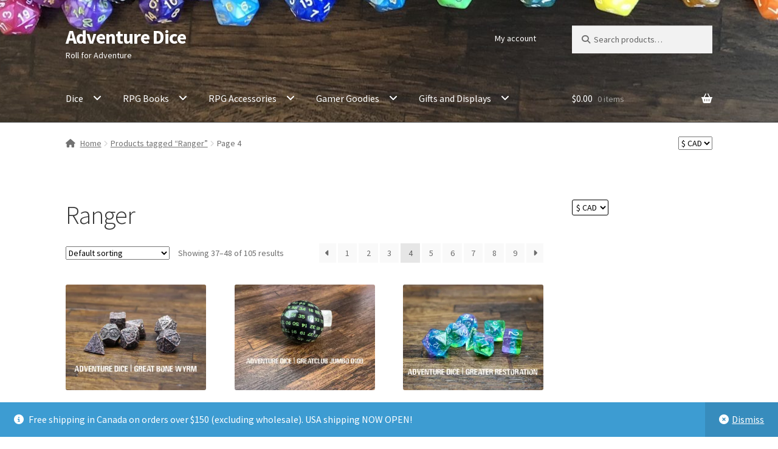

--- FILE ---
content_type: text/html; charset=UTF-8
request_url: https://adventuredice.ca/product-tag/ranger/page/4/
body_size: 45521
content:
<!doctype html>
<html lang="en-CA">
<head>
<meta charset="UTF-8">
<meta name="viewport" content="width=device-width, initial-scale=1">
<link rel="profile" href="http://gmpg.org/xfn/11">
<link rel="pingback" href="https://adventuredice.ca/xmlrpc.php">

<title>Ranger &#8211; Page 4 &#8211; Adventure Dice</title>
<meta name='robots' content='max-image-preview:large' />
	<style>img:is([sizes="auto" i], [sizes^="auto," i]) { contain-intrinsic-size: 3000px 1500px }</style>
	<script>window._wca = window._wca || [];</script>
<link rel='dns-prefetch' href='//www.googletagmanager.com' />
<link rel='dns-prefetch' href='//stats.wp.com' />
<link rel='dns-prefetch' href='//fonts.googleapis.com' />
<link rel='dns-prefetch' href='//v0.wordpress.com' />
<link rel='dns-prefetch' href='//jetpack.wordpress.com' />
<link rel='dns-prefetch' href='//s0.wp.com' />
<link rel='dns-prefetch' href='//public-api.wordpress.com' />
<link rel='dns-prefetch' href='//0.gravatar.com' />
<link rel='dns-prefetch' href='//1.gravatar.com' />
<link rel='dns-prefetch' href='//2.gravatar.com' />
<link rel='dns-prefetch' href='//widgets.wp.com' />
<link rel='preconnect' href='//i0.wp.com' />
<link rel="alternate" type="application/rss+xml" title="Adventure Dice &raquo; Feed" href="https://adventuredice.ca/feed/" />
<link rel="alternate" type="application/rss+xml" title="Adventure Dice &raquo; Comments Feed" href="https://adventuredice.ca/comments/feed/" />
<link rel="alternate" type="application/rss+xml" title="Adventure Dice &raquo; Ranger Tag Feed" href="https://adventuredice.ca/product-tag/ranger/feed/" />
<script>
window._wpemojiSettings = {"baseUrl":"https:\/\/s.w.org\/images\/core\/emoji\/16.0.1\/72x72\/","ext":".png","svgUrl":"https:\/\/s.w.org\/images\/core\/emoji\/16.0.1\/svg\/","svgExt":".svg","source":{"concatemoji":"https:\/\/adventuredice.ca\/wp-includes\/js\/wp-emoji-release.min.js?ver=6.8.3"}};
/*! This file is auto-generated */
!function(s,n){var o,i,e;function c(e){try{var t={supportTests:e,timestamp:(new Date).valueOf()};sessionStorage.setItem(o,JSON.stringify(t))}catch(e){}}function p(e,t,n){e.clearRect(0,0,e.canvas.width,e.canvas.height),e.fillText(t,0,0);var t=new Uint32Array(e.getImageData(0,0,e.canvas.width,e.canvas.height).data),a=(e.clearRect(0,0,e.canvas.width,e.canvas.height),e.fillText(n,0,0),new Uint32Array(e.getImageData(0,0,e.canvas.width,e.canvas.height).data));return t.every(function(e,t){return e===a[t]})}function u(e,t){e.clearRect(0,0,e.canvas.width,e.canvas.height),e.fillText(t,0,0);for(var n=e.getImageData(16,16,1,1),a=0;a<n.data.length;a++)if(0!==n.data[a])return!1;return!0}function f(e,t,n,a){switch(t){case"flag":return n(e,"\ud83c\udff3\ufe0f\u200d\u26a7\ufe0f","\ud83c\udff3\ufe0f\u200b\u26a7\ufe0f")?!1:!n(e,"\ud83c\udde8\ud83c\uddf6","\ud83c\udde8\u200b\ud83c\uddf6")&&!n(e,"\ud83c\udff4\udb40\udc67\udb40\udc62\udb40\udc65\udb40\udc6e\udb40\udc67\udb40\udc7f","\ud83c\udff4\u200b\udb40\udc67\u200b\udb40\udc62\u200b\udb40\udc65\u200b\udb40\udc6e\u200b\udb40\udc67\u200b\udb40\udc7f");case"emoji":return!a(e,"\ud83e\udedf")}return!1}function g(e,t,n,a){var r="undefined"!=typeof WorkerGlobalScope&&self instanceof WorkerGlobalScope?new OffscreenCanvas(300,150):s.createElement("canvas"),o=r.getContext("2d",{willReadFrequently:!0}),i=(o.textBaseline="top",o.font="600 32px Arial",{});return e.forEach(function(e){i[e]=t(o,e,n,a)}),i}function t(e){var t=s.createElement("script");t.src=e,t.defer=!0,s.head.appendChild(t)}"undefined"!=typeof Promise&&(o="wpEmojiSettingsSupports",i=["flag","emoji"],n.supports={everything:!0,everythingExceptFlag:!0},e=new Promise(function(e){s.addEventListener("DOMContentLoaded",e,{once:!0})}),new Promise(function(t){var n=function(){try{var e=JSON.parse(sessionStorage.getItem(o));if("object"==typeof e&&"number"==typeof e.timestamp&&(new Date).valueOf()<e.timestamp+604800&&"object"==typeof e.supportTests)return e.supportTests}catch(e){}return null}();if(!n){if("undefined"!=typeof Worker&&"undefined"!=typeof OffscreenCanvas&&"undefined"!=typeof URL&&URL.createObjectURL&&"undefined"!=typeof Blob)try{var e="postMessage("+g.toString()+"("+[JSON.stringify(i),f.toString(),p.toString(),u.toString()].join(",")+"));",a=new Blob([e],{type:"text/javascript"}),r=new Worker(URL.createObjectURL(a),{name:"wpTestEmojiSupports"});return void(r.onmessage=function(e){c(n=e.data),r.terminate(),t(n)})}catch(e){}c(n=g(i,f,p,u))}t(n)}).then(function(e){for(var t in e)n.supports[t]=e[t],n.supports.everything=n.supports.everything&&n.supports[t],"flag"!==t&&(n.supports.everythingExceptFlag=n.supports.everythingExceptFlag&&n.supports[t]);n.supports.everythingExceptFlag=n.supports.everythingExceptFlag&&!n.supports.flag,n.DOMReady=!1,n.readyCallback=function(){n.DOMReady=!0}}).then(function(){return e}).then(function(){var e;n.supports.everything||(n.readyCallback(),(e=n.source||{}).concatemoji?t(e.concatemoji):e.wpemoji&&e.twemoji&&(t(e.twemoji),t(e.wpemoji)))}))}((window,document),window._wpemojiSettings);
</script>
<link rel='stylesheet' id='wc-blocks-integration-css' href='https://adventuredice.ca/wp-content/plugins/woocommerce-subscriptions/vendor/woocommerce/subscriptions-core/build/index.css?ver=8.2.0' media='all' />
<style id='wp-emoji-styles-inline-css'>

	img.wp-smiley, img.emoji {
		display: inline !important;
		border: none !important;
		box-shadow: none !important;
		height: 1em !important;
		width: 1em !important;
		margin: 0 0.07em !important;
		vertical-align: -0.1em !important;
		background: none !important;
		padding: 0 !important;
	}
</style>
<link rel='stylesheet' id='wp-block-library-css' href='https://adventuredice.ca/wp-includes/css/dist/block-library/style.min.css?ver=6.8.3' media='all' />
<style id='wp-block-library-theme-inline-css'>
.wp-block-audio :where(figcaption){color:#555;font-size:13px;text-align:center}.is-dark-theme .wp-block-audio :where(figcaption){color:#ffffffa6}.wp-block-audio{margin:0 0 1em}.wp-block-code{border:1px solid #ccc;border-radius:4px;font-family:Menlo,Consolas,monaco,monospace;padding:.8em 1em}.wp-block-embed :where(figcaption){color:#555;font-size:13px;text-align:center}.is-dark-theme .wp-block-embed :where(figcaption){color:#ffffffa6}.wp-block-embed{margin:0 0 1em}.blocks-gallery-caption{color:#555;font-size:13px;text-align:center}.is-dark-theme .blocks-gallery-caption{color:#ffffffa6}:root :where(.wp-block-image figcaption){color:#555;font-size:13px;text-align:center}.is-dark-theme :root :where(.wp-block-image figcaption){color:#ffffffa6}.wp-block-image{margin:0 0 1em}.wp-block-pullquote{border-bottom:4px solid;border-top:4px solid;color:currentColor;margin-bottom:1.75em}.wp-block-pullquote cite,.wp-block-pullquote footer,.wp-block-pullquote__citation{color:currentColor;font-size:.8125em;font-style:normal;text-transform:uppercase}.wp-block-quote{border-left:.25em solid;margin:0 0 1.75em;padding-left:1em}.wp-block-quote cite,.wp-block-quote footer{color:currentColor;font-size:.8125em;font-style:normal;position:relative}.wp-block-quote:where(.has-text-align-right){border-left:none;border-right:.25em solid;padding-left:0;padding-right:1em}.wp-block-quote:where(.has-text-align-center){border:none;padding-left:0}.wp-block-quote.is-large,.wp-block-quote.is-style-large,.wp-block-quote:where(.is-style-plain){border:none}.wp-block-search .wp-block-search__label{font-weight:700}.wp-block-search__button{border:1px solid #ccc;padding:.375em .625em}:where(.wp-block-group.has-background){padding:1.25em 2.375em}.wp-block-separator.has-css-opacity{opacity:.4}.wp-block-separator{border:none;border-bottom:2px solid;margin-left:auto;margin-right:auto}.wp-block-separator.has-alpha-channel-opacity{opacity:1}.wp-block-separator:not(.is-style-wide):not(.is-style-dots){width:100px}.wp-block-separator.has-background:not(.is-style-dots){border-bottom:none;height:1px}.wp-block-separator.has-background:not(.is-style-wide):not(.is-style-dots){height:2px}.wp-block-table{margin:0 0 1em}.wp-block-table td,.wp-block-table th{word-break:normal}.wp-block-table :where(figcaption){color:#555;font-size:13px;text-align:center}.is-dark-theme .wp-block-table :where(figcaption){color:#ffffffa6}.wp-block-video :where(figcaption){color:#555;font-size:13px;text-align:center}.is-dark-theme .wp-block-video :where(figcaption){color:#ffffffa6}.wp-block-video{margin:0 0 1em}:root :where(.wp-block-template-part.has-background){margin-bottom:0;margin-top:0;padding:1.25em 2.375em}
</style>
<style id='classic-theme-styles-inline-css'>
/*! This file is auto-generated */
.wp-block-button__link{color:#fff;background-color:#32373c;border-radius:9999px;box-shadow:none;text-decoration:none;padding:calc(.667em + 2px) calc(1.333em + 2px);font-size:1.125em}.wp-block-file__button{background:#32373c;color:#fff;text-decoration:none}
</style>
<link rel='stylesheet' id='mediaelement-css' href='https://adventuredice.ca/wp-includes/js/mediaelement/mediaelementplayer-legacy.min.css?ver=4.2.17' media='all' />
<link rel='stylesheet' id='wp-mediaelement-css' href='https://adventuredice.ca/wp-includes/js/mediaelement/wp-mediaelement.min.css?ver=6.8.3' media='all' />
<style id='jetpack-sharing-buttons-style-inline-css'>
.jetpack-sharing-buttons__services-list{display:flex;flex-direction:row;flex-wrap:wrap;gap:0;list-style-type:none;margin:5px;padding:0}.jetpack-sharing-buttons__services-list.has-small-icon-size{font-size:12px}.jetpack-sharing-buttons__services-list.has-normal-icon-size{font-size:16px}.jetpack-sharing-buttons__services-list.has-large-icon-size{font-size:24px}.jetpack-sharing-buttons__services-list.has-huge-icon-size{font-size:36px}@media print{.jetpack-sharing-buttons__services-list{display:none!important}}.editor-styles-wrapper .wp-block-jetpack-sharing-buttons{gap:0;padding-inline-start:0}ul.jetpack-sharing-buttons__services-list.has-background{padding:1.25em 2.375em}
</style>
<link rel='stylesheet' id='storefront-gutenberg-blocks-css' href='https://adventuredice.ca/wp-content/themes/storefront/assets/css/base/gutenberg-blocks.css?ver=4.6.1' media='all' />
<style id='storefront-gutenberg-blocks-inline-css'>

				.wp-block-button__link:not(.has-text-color) {
					color: #333333;
				}

				.wp-block-button__link:not(.has-text-color):hover,
				.wp-block-button__link:not(.has-text-color):focus,
				.wp-block-button__link:not(.has-text-color):active {
					color: #333333;
				}

				.wp-block-button__link:not(.has-background) {
					background-color: #eeeeee;
				}

				.wp-block-button__link:not(.has-background):hover,
				.wp-block-button__link:not(.has-background):focus,
				.wp-block-button__link:not(.has-background):active {
					border-color: #d5d5d5;
					background-color: #d5d5d5;
				}

				.wc-block-grid__products .wc-block-grid__product .wp-block-button__link {
					background-color: #eeeeee;
					border-color: #eeeeee;
					color: #333333;
				}

				.wp-block-quote footer,
				.wp-block-quote cite,
				.wp-block-quote__citation {
					color: #6d6d6d;
				}

				.wp-block-pullquote cite,
				.wp-block-pullquote footer,
				.wp-block-pullquote__citation {
					color: #6d6d6d;
				}

				.wp-block-image figcaption {
					color: #6d6d6d;
				}

				.wp-block-separator.is-style-dots::before {
					color: #333333;
				}

				.wp-block-file a.wp-block-file__button {
					color: #333333;
					background-color: #eeeeee;
					border-color: #eeeeee;
				}

				.wp-block-file a.wp-block-file__button:hover,
				.wp-block-file a.wp-block-file__button:focus,
				.wp-block-file a.wp-block-file__button:active {
					color: #333333;
					background-color: #d5d5d5;
				}

				.wp-block-code,
				.wp-block-preformatted pre {
					color: #6d6d6d;
				}

				.wp-block-table:not( .has-background ):not( .is-style-stripes ) tbody tr:nth-child(2n) td {
					background-color: #fdfdfd;
				}

				.wp-block-cover .wp-block-cover__inner-container h1:not(.has-text-color),
				.wp-block-cover .wp-block-cover__inner-container h2:not(.has-text-color),
				.wp-block-cover .wp-block-cover__inner-container h3:not(.has-text-color),
				.wp-block-cover .wp-block-cover__inner-container h4:not(.has-text-color),
				.wp-block-cover .wp-block-cover__inner-container h5:not(.has-text-color),
				.wp-block-cover .wp-block-cover__inner-container h6:not(.has-text-color) {
					color: #000000;
				}

				.wc-block-components-price-slider__range-input-progress,
				.rtl .wc-block-components-price-slider__range-input-progress {
					--range-color: #7f54b3;
				}

				/* Target only IE11 */
				@media all and (-ms-high-contrast: none), (-ms-high-contrast: active) {
					.wc-block-components-price-slider__range-input-progress {
						background: #7f54b3;
					}
				}

				.wc-block-components-button:not(.is-link) {
					background-color: #333333;
					color: #ffffff;
				}

				.wc-block-components-button:not(.is-link):hover,
				.wc-block-components-button:not(.is-link):focus,
				.wc-block-components-button:not(.is-link):active {
					background-color: #1a1a1a;
					color: #ffffff;
				}

				.wc-block-components-button:not(.is-link):disabled {
					background-color: #333333;
					color: #ffffff;
				}

				.wc-block-cart__submit-container {
					background-color: #ffffff;
				}

				.wc-block-cart__submit-container::before {
					color: rgba(220,220,220,0.5);
				}

				.wc-block-components-order-summary-item__quantity {
					background-color: #ffffff;
					border-color: #6d6d6d;
					box-shadow: 0 0 0 2px #ffffff;
					color: #6d6d6d;
				}
			
</style>
<style id='global-styles-inline-css'>
:root{--wp--preset--aspect-ratio--square: 1;--wp--preset--aspect-ratio--4-3: 4/3;--wp--preset--aspect-ratio--3-4: 3/4;--wp--preset--aspect-ratio--3-2: 3/2;--wp--preset--aspect-ratio--2-3: 2/3;--wp--preset--aspect-ratio--16-9: 16/9;--wp--preset--aspect-ratio--9-16: 9/16;--wp--preset--color--black: #000000;--wp--preset--color--cyan-bluish-gray: #abb8c3;--wp--preset--color--white: #ffffff;--wp--preset--color--pale-pink: #f78da7;--wp--preset--color--vivid-red: #cf2e2e;--wp--preset--color--luminous-vivid-orange: #ff6900;--wp--preset--color--luminous-vivid-amber: #fcb900;--wp--preset--color--light-green-cyan: #7bdcb5;--wp--preset--color--vivid-green-cyan: #00d084;--wp--preset--color--pale-cyan-blue: #8ed1fc;--wp--preset--color--vivid-cyan-blue: #0693e3;--wp--preset--color--vivid-purple: #9b51e0;--wp--preset--gradient--vivid-cyan-blue-to-vivid-purple: linear-gradient(135deg,rgba(6,147,227,1) 0%,rgb(155,81,224) 100%);--wp--preset--gradient--light-green-cyan-to-vivid-green-cyan: linear-gradient(135deg,rgb(122,220,180) 0%,rgb(0,208,130) 100%);--wp--preset--gradient--luminous-vivid-amber-to-luminous-vivid-orange: linear-gradient(135deg,rgba(252,185,0,1) 0%,rgba(255,105,0,1) 100%);--wp--preset--gradient--luminous-vivid-orange-to-vivid-red: linear-gradient(135deg,rgba(255,105,0,1) 0%,rgb(207,46,46) 100%);--wp--preset--gradient--very-light-gray-to-cyan-bluish-gray: linear-gradient(135deg,rgb(238,238,238) 0%,rgb(169,184,195) 100%);--wp--preset--gradient--cool-to-warm-spectrum: linear-gradient(135deg,rgb(74,234,220) 0%,rgb(151,120,209) 20%,rgb(207,42,186) 40%,rgb(238,44,130) 60%,rgb(251,105,98) 80%,rgb(254,248,76) 100%);--wp--preset--gradient--blush-light-purple: linear-gradient(135deg,rgb(255,206,236) 0%,rgb(152,150,240) 100%);--wp--preset--gradient--blush-bordeaux: linear-gradient(135deg,rgb(254,205,165) 0%,rgb(254,45,45) 50%,rgb(107,0,62) 100%);--wp--preset--gradient--luminous-dusk: linear-gradient(135deg,rgb(255,203,112) 0%,rgb(199,81,192) 50%,rgb(65,88,208) 100%);--wp--preset--gradient--pale-ocean: linear-gradient(135deg,rgb(255,245,203) 0%,rgb(182,227,212) 50%,rgb(51,167,181) 100%);--wp--preset--gradient--electric-grass: linear-gradient(135deg,rgb(202,248,128) 0%,rgb(113,206,126) 100%);--wp--preset--gradient--midnight: linear-gradient(135deg,rgb(2,3,129) 0%,rgb(40,116,252) 100%);--wp--preset--font-size--small: 14px;--wp--preset--font-size--medium: 23px;--wp--preset--font-size--large: 26px;--wp--preset--font-size--x-large: 42px;--wp--preset--font-size--normal: 16px;--wp--preset--font-size--huge: 37px;--wp--preset--spacing--20: 0.44rem;--wp--preset--spacing--30: 0.67rem;--wp--preset--spacing--40: 1rem;--wp--preset--spacing--50: 1.5rem;--wp--preset--spacing--60: 2.25rem;--wp--preset--spacing--70: 3.38rem;--wp--preset--spacing--80: 5.06rem;--wp--preset--shadow--natural: 6px 6px 9px rgba(0, 0, 0, 0.2);--wp--preset--shadow--deep: 12px 12px 50px rgba(0, 0, 0, 0.4);--wp--preset--shadow--sharp: 6px 6px 0px rgba(0, 0, 0, 0.2);--wp--preset--shadow--outlined: 6px 6px 0px -3px rgba(255, 255, 255, 1), 6px 6px rgba(0, 0, 0, 1);--wp--preset--shadow--crisp: 6px 6px 0px rgba(0, 0, 0, 1);}:root :where(.is-layout-flow) > :first-child{margin-block-start: 0;}:root :where(.is-layout-flow) > :last-child{margin-block-end: 0;}:root :where(.is-layout-flow) > *{margin-block-start: 24px;margin-block-end: 0;}:root :where(.is-layout-constrained) > :first-child{margin-block-start: 0;}:root :where(.is-layout-constrained) > :last-child{margin-block-end: 0;}:root :where(.is-layout-constrained) > *{margin-block-start: 24px;margin-block-end: 0;}:root :where(.is-layout-flex){gap: 24px;}:root :where(.is-layout-grid){gap: 24px;}body .is-layout-flex{display: flex;}.is-layout-flex{flex-wrap: wrap;align-items: center;}.is-layout-flex > :is(*, div){margin: 0;}body .is-layout-grid{display: grid;}.is-layout-grid > :is(*, div){margin: 0;}.has-black-color{color: var(--wp--preset--color--black) !important;}.has-cyan-bluish-gray-color{color: var(--wp--preset--color--cyan-bluish-gray) !important;}.has-white-color{color: var(--wp--preset--color--white) !important;}.has-pale-pink-color{color: var(--wp--preset--color--pale-pink) !important;}.has-vivid-red-color{color: var(--wp--preset--color--vivid-red) !important;}.has-luminous-vivid-orange-color{color: var(--wp--preset--color--luminous-vivid-orange) !important;}.has-luminous-vivid-amber-color{color: var(--wp--preset--color--luminous-vivid-amber) !important;}.has-light-green-cyan-color{color: var(--wp--preset--color--light-green-cyan) !important;}.has-vivid-green-cyan-color{color: var(--wp--preset--color--vivid-green-cyan) !important;}.has-pale-cyan-blue-color{color: var(--wp--preset--color--pale-cyan-blue) !important;}.has-vivid-cyan-blue-color{color: var(--wp--preset--color--vivid-cyan-blue) !important;}.has-vivid-purple-color{color: var(--wp--preset--color--vivid-purple) !important;}.has-black-background-color{background-color: var(--wp--preset--color--black) !important;}.has-cyan-bluish-gray-background-color{background-color: var(--wp--preset--color--cyan-bluish-gray) !important;}.has-white-background-color{background-color: var(--wp--preset--color--white) !important;}.has-pale-pink-background-color{background-color: var(--wp--preset--color--pale-pink) !important;}.has-vivid-red-background-color{background-color: var(--wp--preset--color--vivid-red) !important;}.has-luminous-vivid-orange-background-color{background-color: var(--wp--preset--color--luminous-vivid-orange) !important;}.has-luminous-vivid-amber-background-color{background-color: var(--wp--preset--color--luminous-vivid-amber) !important;}.has-light-green-cyan-background-color{background-color: var(--wp--preset--color--light-green-cyan) !important;}.has-vivid-green-cyan-background-color{background-color: var(--wp--preset--color--vivid-green-cyan) !important;}.has-pale-cyan-blue-background-color{background-color: var(--wp--preset--color--pale-cyan-blue) !important;}.has-vivid-cyan-blue-background-color{background-color: var(--wp--preset--color--vivid-cyan-blue) !important;}.has-vivid-purple-background-color{background-color: var(--wp--preset--color--vivid-purple) !important;}.has-black-border-color{border-color: var(--wp--preset--color--black) !important;}.has-cyan-bluish-gray-border-color{border-color: var(--wp--preset--color--cyan-bluish-gray) !important;}.has-white-border-color{border-color: var(--wp--preset--color--white) !important;}.has-pale-pink-border-color{border-color: var(--wp--preset--color--pale-pink) !important;}.has-vivid-red-border-color{border-color: var(--wp--preset--color--vivid-red) !important;}.has-luminous-vivid-orange-border-color{border-color: var(--wp--preset--color--luminous-vivid-orange) !important;}.has-luminous-vivid-amber-border-color{border-color: var(--wp--preset--color--luminous-vivid-amber) !important;}.has-light-green-cyan-border-color{border-color: var(--wp--preset--color--light-green-cyan) !important;}.has-vivid-green-cyan-border-color{border-color: var(--wp--preset--color--vivid-green-cyan) !important;}.has-pale-cyan-blue-border-color{border-color: var(--wp--preset--color--pale-cyan-blue) !important;}.has-vivid-cyan-blue-border-color{border-color: var(--wp--preset--color--vivid-cyan-blue) !important;}.has-vivid-purple-border-color{border-color: var(--wp--preset--color--vivid-purple) !important;}.has-vivid-cyan-blue-to-vivid-purple-gradient-background{background: var(--wp--preset--gradient--vivid-cyan-blue-to-vivid-purple) !important;}.has-light-green-cyan-to-vivid-green-cyan-gradient-background{background: var(--wp--preset--gradient--light-green-cyan-to-vivid-green-cyan) !important;}.has-luminous-vivid-amber-to-luminous-vivid-orange-gradient-background{background: var(--wp--preset--gradient--luminous-vivid-amber-to-luminous-vivid-orange) !important;}.has-luminous-vivid-orange-to-vivid-red-gradient-background{background: var(--wp--preset--gradient--luminous-vivid-orange-to-vivid-red) !important;}.has-very-light-gray-to-cyan-bluish-gray-gradient-background{background: var(--wp--preset--gradient--very-light-gray-to-cyan-bluish-gray) !important;}.has-cool-to-warm-spectrum-gradient-background{background: var(--wp--preset--gradient--cool-to-warm-spectrum) !important;}.has-blush-light-purple-gradient-background{background: var(--wp--preset--gradient--blush-light-purple) !important;}.has-blush-bordeaux-gradient-background{background: var(--wp--preset--gradient--blush-bordeaux) !important;}.has-luminous-dusk-gradient-background{background: var(--wp--preset--gradient--luminous-dusk) !important;}.has-pale-ocean-gradient-background{background: var(--wp--preset--gradient--pale-ocean) !important;}.has-electric-grass-gradient-background{background: var(--wp--preset--gradient--electric-grass) !important;}.has-midnight-gradient-background{background: var(--wp--preset--gradient--midnight) !important;}.has-small-font-size{font-size: var(--wp--preset--font-size--small) !important;}.has-medium-font-size{font-size: var(--wp--preset--font-size--medium) !important;}.has-large-font-size{font-size: var(--wp--preset--font-size--large) !important;}.has-x-large-font-size{font-size: var(--wp--preset--font-size--x-large) !important;}
:root :where(.wp-block-pullquote){font-size: 1.5em;line-height: 1.6;}
</style>
<link rel='stylesheet' id='wwp-wholesale-css' href='https://adventuredice.ca/wp-content/plugins/woocommerce-wholesale-pricing/assets/css/wwp-css-script.css?ver=1.1.0' media='' />
<link rel='stylesheet' id='wwp_dataTables-css' href='https://adventuredice.ca/wp-content/plugins/woocommerce-wholesale-pricing/assets/css/jquery.dataTables.min.css?ver=1.0.0' media='' />
<link rel='stylesheet' id='woocommerce-wishlists-css' href='https://adventuredice.ca/wp-content/plugins/woocommerce-wishlists/assets/css/woocommerce-wishlists.min.css?ver=2.3.1' media='all' />
<style id='woocommerce-inline-inline-css'>
.woocommerce form .form-row .required { visibility: visible; }
</style>
<link rel='stylesheet' id='wc-bis-css-css' href='https://adventuredice.ca/wp-content/plugins/woocommerce-back-in-stock-notifications/assets/css/frontend/woocommerce.css?ver=3.2.1' media='all' />
<link rel='stylesheet' id='brands-styles-css' href='https://adventuredice.ca/wp-content/plugins/woocommerce/assets/css/brands.css?ver=9.8.5' media='all' />
<link rel='stylesheet' id='storefront-style-css' href='https://adventuredice.ca/wp-content/themes/storefront/style.css?ver=4.6.1' media='all' />
<style id='storefront-style-inline-css'>

			#woocommerce-payments-multi-currency-storefront-widget {
				float: right;
			}
			#woocommerce-payments-multi-currency-storefront-widget form {
				margin: 0;
			}
		

			.main-navigation ul li a,
			.site-title a,
			ul.menu li a,
			.site-branding h1 a,
			button.menu-toggle,
			button.menu-toggle:hover,
			.handheld-navigation .dropdown-toggle {
				color: #ffffff;
			}

			button.menu-toggle,
			button.menu-toggle:hover {
				border-color: #ffffff;
			}

			.main-navigation ul li a:hover,
			.main-navigation ul li:hover > a,
			.site-title a:hover,
			.site-header ul.menu li.current-menu-item > a {
				color: #ffffff;
			}

			table:not( .has-background ) th {
				background-color: #f8f8f8;
			}

			table:not( .has-background ) tbody td {
				background-color: #fdfdfd;
			}

			table:not( .has-background ) tbody tr:nth-child(2n) td,
			fieldset,
			fieldset legend {
				background-color: #fbfbfb;
			}

			.site-header,
			.secondary-navigation ul ul,
			.main-navigation ul.menu > li.menu-item-has-children:after,
			.secondary-navigation ul.menu ul,
			.storefront-handheld-footer-bar,
			.storefront-handheld-footer-bar ul li > a,
			.storefront-handheld-footer-bar ul li.search .site-search,
			button.menu-toggle,
			button.menu-toggle:hover {
				background-color: #515151;
			}

			p.site-description,
			.site-header,
			.storefront-handheld-footer-bar {
				color: #ffffff;
			}

			button.menu-toggle:after,
			button.menu-toggle:before,
			button.menu-toggle span:before {
				background-color: #ffffff;
			}

			h1, h2, h3, h4, h5, h6, .wc-block-grid__product-title {
				color: #333333;
			}

			.widget h1 {
				border-bottom-color: #333333;
			}

			body,
			.secondary-navigation a {
				color: #6d6d6d;
			}

			.widget-area .widget a,
			.hentry .entry-header .posted-on a,
			.hentry .entry-header .post-author a,
			.hentry .entry-header .post-comments a,
			.hentry .entry-header .byline a {
				color: #727272;
			}

			a {
				color: #7f54b3;
			}

			a:focus,
			button:focus,
			.button.alt:focus,
			input:focus,
			textarea:focus,
			input[type="button"]:focus,
			input[type="reset"]:focus,
			input[type="submit"]:focus,
			input[type="email"]:focus,
			input[type="tel"]:focus,
			input[type="url"]:focus,
			input[type="password"]:focus,
			input[type="search"]:focus {
				outline-color: #7f54b3;
			}

			button, input[type="button"], input[type="reset"], input[type="submit"], .button, .widget a.button {
				background-color: #eeeeee;
				border-color: #eeeeee;
				color: #333333;
			}

			button:hover, input[type="button"]:hover, input[type="reset"]:hover, input[type="submit"]:hover, .button:hover, .widget a.button:hover {
				background-color: #d5d5d5;
				border-color: #d5d5d5;
				color: #333333;
			}

			button.alt, input[type="button"].alt, input[type="reset"].alt, input[type="submit"].alt, .button.alt, .widget-area .widget a.button.alt {
				background-color: #333333;
				border-color: #333333;
				color: #ffffff;
			}

			button.alt:hover, input[type="button"].alt:hover, input[type="reset"].alt:hover, input[type="submit"].alt:hover, .button.alt:hover, .widget-area .widget a.button.alt:hover {
				background-color: #1a1a1a;
				border-color: #1a1a1a;
				color: #ffffff;
			}

			.pagination .page-numbers li .page-numbers.current {
				background-color: #e6e6e6;
				color: #636363;
			}

			#comments .comment-list .comment-content .comment-text {
				background-color: #f8f8f8;
			}

			.site-footer {
				background-color: #515151;
				color: #ffffff;
			}

			.site-footer a:not(.button):not(.components-button) {
				color: #ffffff;
			}

			.site-footer .storefront-handheld-footer-bar a:not(.button):not(.components-button) {
				color: #ffffff;
			}

			.site-footer h1, .site-footer h2, .site-footer h3, .site-footer h4, .site-footer h5, .site-footer h6, .site-footer .widget .widget-title, .site-footer .widget .widgettitle {
				color: #ffffff;
			}

			.page-template-template-homepage.has-post-thumbnail .type-page.has-post-thumbnail .entry-title {
				color: #000000;
			}

			.page-template-template-homepage.has-post-thumbnail .type-page.has-post-thumbnail .entry-content {
				color: #000000;
			}

			@media screen and ( min-width: 768px ) {
				.secondary-navigation ul.menu a:hover {
					color: #ffffff;
				}

				.secondary-navigation ul.menu a {
					color: #ffffff;
				}

				.main-navigation ul.menu ul.sub-menu,
				.main-navigation ul.nav-menu ul.children {
					background-color: #424242;
				}

				.site-header {
					border-bottom-color: #424242;
				}
			}
</style>
<link rel='stylesheet' id='storefront-icons-css' href='https://adventuredice.ca/wp-content/themes/storefront/assets/css/base/icons.css?ver=4.6.1' media='all' />
<link rel='stylesheet' id='storefront-fonts-css' href='https://fonts.googleapis.com/css?family=Source+Sans+Pro%3A400%2C300%2C300italic%2C400italic%2C600%2C700%2C900&#038;subset=latin%2Clatin-ext&#038;ver=4.6.1' media='all' />
<link rel='stylesheet' id='storefront-jetpack-widgets-css' href='https://adventuredice.ca/wp-content/themes/storefront/assets/css/jetpack/widgets.css?ver=4.6.1' media='all' />
<style id='akismet-widget-style-inline-css'>

			.a-stats {
				--akismet-color-mid-green: #357b49;
				--akismet-color-white: #fff;
				--akismet-color-light-grey: #f6f7f7;

				max-width: 350px;
				width: auto;
			}

			.a-stats * {
				all: unset;
				box-sizing: border-box;
			}

			.a-stats strong {
				font-weight: 600;
			}

			.a-stats a.a-stats__link,
			.a-stats a.a-stats__link:visited,
			.a-stats a.a-stats__link:active {
				background: var(--akismet-color-mid-green);
				border: none;
				box-shadow: none;
				border-radius: 8px;
				color: var(--akismet-color-white);
				cursor: pointer;
				display: block;
				font-family: -apple-system, BlinkMacSystemFont, 'Segoe UI', 'Roboto', 'Oxygen-Sans', 'Ubuntu', 'Cantarell', 'Helvetica Neue', sans-serif;
				font-weight: 500;
				padding: 12px;
				text-align: center;
				text-decoration: none;
				transition: all 0.2s ease;
			}

			/* Extra specificity to deal with TwentyTwentyOne focus style */
			.widget .a-stats a.a-stats__link:focus {
				background: var(--akismet-color-mid-green);
				color: var(--akismet-color-white);
				text-decoration: none;
			}

			.a-stats a.a-stats__link:hover {
				filter: brightness(110%);
				box-shadow: 0 4px 12px rgba(0, 0, 0, 0.06), 0 0 2px rgba(0, 0, 0, 0.16);
			}

			.a-stats .count {
				color: var(--akismet-color-white);
				display: block;
				font-size: 1.5em;
				line-height: 1.4;
				padding: 0 13px;
				white-space: nowrap;
			}
		
</style>
<link rel='stylesheet' id='storefront-woocommerce-style-css' href='https://adventuredice.ca/wp-content/themes/storefront/assets/css/woocommerce/woocommerce.css?ver=4.6.1' media='all' />
<style id='storefront-woocommerce-style-inline-css'>
@font-face {
				font-family: star;
				src: url(https://adventuredice.ca/wp-content/plugins/woocommerce/assets/fonts/star.eot);
				src:
					url(https://adventuredice.ca/wp-content/plugins/woocommerce/assets/fonts/star.eot?#iefix) format("embedded-opentype"),
					url(https://adventuredice.ca/wp-content/plugins/woocommerce/assets/fonts/star.woff) format("woff"),
					url(https://adventuredice.ca/wp-content/plugins/woocommerce/assets/fonts/star.ttf) format("truetype"),
					url(https://adventuredice.ca/wp-content/plugins/woocommerce/assets/fonts/star.svg#star) format("svg");
				font-weight: 400;
				font-style: normal;
			}
			@font-face {
				font-family: WooCommerce;
				src: url(https://adventuredice.ca/wp-content/plugins/woocommerce/assets/fonts/WooCommerce.eot);
				src:
					url(https://adventuredice.ca/wp-content/plugins/woocommerce/assets/fonts/WooCommerce.eot?#iefix) format("embedded-opentype"),
					url(https://adventuredice.ca/wp-content/plugins/woocommerce/assets/fonts/WooCommerce.woff) format("woff"),
					url(https://adventuredice.ca/wp-content/plugins/woocommerce/assets/fonts/WooCommerce.ttf) format("truetype"),
					url(https://adventuredice.ca/wp-content/plugins/woocommerce/assets/fonts/WooCommerce.svg#WooCommerce) format("svg");
				font-weight: 400;
				font-style: normal;
			}

			a.cart-contents,
			.site-header-cart .widget_shopping_cart a {
				color: #ffffff;
			}

			a.cart-contents:hover,
			.site-header-cart .widget_shopping_cart a:hover,
			.site-header-cart:hover > li > a {
				color: #ffffff;
			}

			table.cart td.product-remove,
			table.cart td.actions {
				border-top-color: #ffffff;
			}

			.storefront-handheld-footer-bar ul li.cart .count {
				background-color: #ffffff;
				color: #515151;
				border-color: #515151;
			}

			.woocommerce-tabs ul.tabs li.active a,
			ul.products li.product .price,
			.onsale,
			.wc-block-grid__product-onsale,
			.widget_search form:before,
			.widget_product_search form:before {
				color: #6d6d6d;
			}

			.woocommerce-breadcrumb a,
			a.woocommerce-review-link,
			.product_meta a {
				color: #727272;
			}

			.wc-block-grid__product-onsale,
			.onsale {
				border-color: #6d6d6d;
			}

			.star-rating span:before,
			.quantity .plus, .quantity .minus,
			p.stars a:hover:after,
			p.stars a:after,
			.star-rating span:before,
			#payment .payment_methods li input[type=radio]:first-child:checked+label:before {
				color: #7f54b3;
			}

			.widget_price_filter .ui-slider .ui-slider-range,
			.widget_price_filter .ui-slider .ui-slider-handle {
				background-color: #7f54b3;
			}

			.order_details {
				background-color: #f8f8f8;
			}

			.order_details > li {
				border-bottom: 1px dotted #e3e3e3;
			}

			.order_details:before,
			.order_details:after {
				background: -webkit-linear-gradient(transparent 0,transparent 0),-webkit-linear-gradient(135deg,#f8f8f8 33.33%,transparent 33.33%),-webkit-linear-gradient(45deg,#f8f8f8 33.33%,transparent 33.33%)
			}

			#order_review {
				background-color: #ffffff;
			}

			#payment .payment_methods > li .payment_box,
			#payment .place-order {
				background-color: #fafafa;
			}

			#payment .payment_methods > li:not(.woocommerce-notice) {
				background-color: #f5f5f5;
			}

			#payment .payment_methods > li:not(.woocommerce-notice):hover {
				background-color: #f0f0f0;
			}

			.woocommerce-pagination .page-numbers li .page-numbers.current {
				background-color: #e6e6e6;
				color: #636363;
			}

			.wc-block-grid__product-onsale,
			.onsale,
			.woocommerce-pagination .page-numbers li .page-numbers:not(.current) {
				color: #6d6d6d;
			}

			p.stars a:before,
			p.stars a:hover~a:before,
			p.stars.selected a.active~a:before {
				color: #6d6d6d;
			}

			p.stars.selected a.active:before,
			p.stars:hover a:before,
			p.stars.selected a:not(.active):before,
			p.stars.selected a.active:before {
				color: #7f54b3;
			}

			.single-product div.product .woocommerce-product-gallery .woocommerce-product-gallery__trigger {
				background-color: #eeeeee;
				color: #333333;
			}

			.single-product div.product .woocommerce-product-gallery .woocommerce-product-gallery__trigger:hover {
				background-color: #d5d5d5;
				border-color: #d5d5d5;
				color: #333333;
			}

			.button.added_to_cart:focus,
			.button.wc-forward:focus {
				outline-color: #7f54b3;
			}

			.added_to_cart,
			.site-header-cart .widget_shopping_cart a.button,
			.wc-block-grid__products .wc-block-grid__product .wp-block-button__link {
				background-color: #eeeeee;
				border-color: #eeeeee;
				color: #333333;
			}

			.added_to_cart:hover,
			.site-header-cart .widget_shopping_cart a.button:hover,
			.wc-block-grid__products .wc-block-grid__product .wp-block-button__link:hover {
				background-color: #d5d5d5;
				border-color: #d5d5d5;
				color: #333333;
			}

			.added_to_cart.alt, .added_to_cart, .widget a.button.checkout {
				background-color: #333333;
				border-color: #333333;
				color: #ffffff;
			}

			.added_to_cart.alt:hover, .added_to_cart:hover, .widget a.button.checkout:hover {
				background-color: #1a1a1a;
				border-color: #1a1a1a;
				color: #ffffff;
			}

			.button.loading {
				color: #eeeeee;
			}

			.button.loading:hover {
				background-color: #eeeeee;
			}

			.button.loading:after {
				color: #333333;
			}

			@media screen and ( min-width: 768px ) {
				.site-header-cart .widget_shopping_cart,
				.site-header .product_list_widget li .quantity {
					color: #ffffff;
				}

				.site-header-cart .widget_shopping_cart .buttons,
				.site-header-cart .widget_shopping_cart .total {
					background-color: #474747;
				}

				.site-header-cart .widget_shopping_cart {
					background-color: #424242;
				}
			}
				.storefront-product-pagination a {
					color: #6d6d6d;
					background-color: #ffffff;
				}
				.storefront-sticky-add-to-cart {
					color: #6d6d6d;
					background-color: #ffffff;
				}

				.storefront-sticky-add-to-cart a:not(.button) {
					color: #ffffff;
				}
</style>
<link rel='stylesheet' id='storefront-woocommerce-brands-style-css' href='https://adventuredice.ca/wp-content/themes/storefront/assets/css/woocommerce/extensions/brands.css?ver=4.6.1' media='all' />
<link rel='stylesheet' id='storefront-woocommerce-wishlists-style-css' href='https://adventuredice.ca/wp-content/themes/storefront/assets/css/woocommerce/extensions/wishlists.css?ver=4.6.1' media='all' />
<script id="woocommerce-google-analytics-integration-gtag-js-after">
/* Google Analytics for WooCommerce (gtag.js) */
					window.dataLayer = window.dataLayer || [];
					function gtag(){dataLayer.push(arguments);}
					// Set up default consent state.
					for ( const mode of [{"analytics_storage":"denied","ad_storage":"denied","ad_user_data":"denied","ad_personalization":"denied","region":["AT","BE","BG","HR","CY","CZ","DK","EE","FI","FR","DE","GR","HU","IS","IE","IT","LV","LI","LT","LU","MT","NL","NO","PL","PT","RO","SK","SI","ES","SE","GB","CH"]}] || [] ) {
						gtag( "consent", "default", { "wait_for_update": 500, ...mode } );
					}
					gtag("js", new Date());
					gtag("set", "developer_id.dOGY3NW", true);
					gtag("config", "G-93FMEP3C4P", {"track_404":true,"allow_google_signals":false,"logged_in":false,"linker":{"domains":["wholesaledice.ca","emberlight.ca","icecreamdice.com"],"allow_incoming":false},"custom_map":{"dimension1":"logged_in"}});
</script>
<script src="https://adventuredice.ca/wp-includes/js/jquery/jquery.min.js?ver=3.7.1" id="jquery-core-js"></script>
<script src="https://adventuredice.ca/wp-includes/js/jquery/jquery-migrate.min.js?ver=3.4.1" id="jquery-migrate-js"></script>
<script src="https://adventuredice.ca/wp-content/plugins/woocommerce-wholesale-pricing/assets/js/jquery.dataTables.min.js?ver=1.1.0" id="wwp_dataTables-js"></script>
<script src="https://adventuredice.ca/wp-content/plugins/woocommerce/assets/js/jquery-blockui/jquery.blockUI.min.js?ver=2.7.0-wc.9.8.5" id="jquery-blockui-js" defer data-wp-strategy="defer"></script>
<script id="wc-add-to-cart-js-extra">
var wc_add_to_cart_params = {"ajax_url":"\/wp-admin\/admin-ajax.php","wc_ajax_url":"\/?wc-ajax=%%endpoint%%","i18n_view_cart":"View cart","cart_url":"https:\/\/adventuredice.ca\/cart\/","is_cart":"","cart_redirect_after_add":"no"};
</script>
<script src="https://adventuredice.ca/wp-content/plugins/woocommerce/assets/js/frontend/add-to-cart.min.js?ver=9.8.5" id="wc-add-to-cart-js" defer data-wp-strategy="defer"></script>
<script src="https://adventuredice.ca/wp-content/plugins/woocommerce/assets/js/js-cookie/js.cookie.min.js?ver=2.1.4-wc.9.8.5" id="js-cookie-js" defer data-wp-strategy="defer"></script>
<script id="woocommerce-js-extra">
var woocommerce_params = {"ajax_url":"\/wp-admin\/admin-ajax.php","wc_ajax_url":"\/?wc-ajax=%%endpoint%%","i18n_password_show":"Show password","i18n_password_hide":"Hide password"};
</script>
<script src="https://adventuredice.ca/wp-content/plugins/woocommerce/assets/js/frontend/woocommerce.min.js?ver=9.8.5" id="woocommerce-js" defer data-wp-strategy="defer"></script>
<script id="WCPAY_ASSETS-js-extra">
var wcpayAssets = {"url":"https:\/\/adventuredice.ca\/wp-content\/plugins\/woocommerce-payments\/dist\/"};
</script>
<script id="wc-cart-fragments-js-extra">
var wc_cart_fragments_params = {"ajax_url":"\/wp-admin\/admin-ajax.php","wc_ajax_url":"\/?wc-ajax=%%endpoint%%","cart_hash_key":"wc_cart_hash_2a3457a60427fa0ce84ffd2b3f577965","fragment_name":"wc_fragments_2a3457a60427fa0ce84ffd2b3f577965","request_timeout":"5000"};
</script>
<script src="https://adventuredice.ca/wp-content/plugins/woocommerce/assets/js/frontend/cart-fragments.min.js?ver=9.8.5" id="wc-cart-fragments-js" defer data-wp-strategy="defer"></script>
<script src="https://stats.wp.com/s-202549.js" id="woocommerce-analytics-js" defer data-wp-strategy="defer"></script>
<link rel="https://api.w.org/" href="https://adventuredice.ca/wp-json/" /><link rel="alternate" title="JSON" type="application/json" href="https://adventuredice.ca/wp-json/wp/v2/product_tag/352" /><link rel="EditURI" type="application/rsd+xml" title="RSD" href="https://adventuredice.ca/xmlrpc.php?rsd" />
<meta name="generator" content="WordPress 6.8.3" />
<meta name="generator" content="WooCommerce 9.8.5" />
<meta name="generator" content="Site Kit by Google 1.152.1" />			<style type="text/css">
				p.user_not_wholesale {
					text-align: center;
				}
				p.user_not_wholesale a {
					text-decoration: none;
					border: 2px solid #333;
					color: #333;
					padding: 10px 60px;
				}
			</style>
				<style>img#wpstats{display:none}</style>
		<!-- Google site verification - Google for WooCommerce -->
<meta name="google-site-verification" content="0AF_OkfHjtxX-x4MuFZoRVkZ2eyK5toH9PuBG_diem0" />
	<noscript><style>.woocommerce-product-gallery{ opacity: 1 !important; }</style></noscript>
				<script  type="text/javascript">
				!function(f,b,e,v,n,t,s){if(f.fbq)return;n=f.fbq=function(){n.callMethod?
					n.callMethod.apply(n,arguments):n.queue.push(arguments)};if(!f._fbq)f._fbq=n;
					n.push=n;n.loaded=!0;n.version='2.0';n.queue=[];t=b.createElement(e);t.async=!0;
					t.src=v;s=b.getElementsByTagName(e)[0];s.parentNode.insertBefore(t,s)}(window,
					document,'script','https://connect.facebook.net/en_US/fbevents.js');
			</script>
			<!-- WooCommerce Facebook Integration Begin -->
			<script  type="text/javascript">

				fbq('init', '6188620071239349', {}, {
    "agent": "woocommerce-9.8.5-3.4.8"
});

				fbq( 'track', 'PageView', {
    "source": "woocommerce",
    "version": "9.8.5",
    "pluginVersion": "3.4.8"
} );

				document.addEventListener( 'DOMContentLoaded', function() {
					// Insert placeholder for events injected when a product is added to the cart through AJAX.
					document.body.insertAdjacentHTML( 'beforeend', '<div class=\"wc-facebook-pixel-event-placeholder\"></div>' );
				}, false );

			</script>
			<!-- WooCommerce Facebook Integration End -->
			
<!-- Jetpack Open Graph Tags -->
<meta property="og:type" content="website" />
<meta property="og:title" content="Ranger &#8211; Page 4 &#8211; Adventure Dice" />
<meta property="og:url" content="https://adventuredice.ca/product-tag/ranger/" />
<meta property="og:site_name" content="Adventure Dice" />
<meta property="og:image" content="https://i0.wp.com/adventuredice.ca/wp-content/uploads/2022/05/cropped-original-8.png?fit=512%2C512&#038;ssl=1" />
<meta property="og:image:width" content="512" />
<meta property="og:image:height" content="512" />
<meta property="og:image:alt" content="" />
<meta name="twitter:site" content="@adventuredice" />

<!-- End Jetpack Open Graph Tags -->
<link rel="icon" href="https://i0.wp.com/adventuredice.ca/wp-content/uploads/2022/05/cropped-original-8.png?resize=32%2C32&#038;ssl=1" sizes="32x32" />
<link rel="icon" href="https://i0.wp.com/adventuredice.ca/wp-content/uploads/2022/05/cropped-original-8.png?fit=192%2C192&#038;ssl=1" sizes="192x192" />
<link rel="apple-touch-icon" href="https://i0.wp.com/adventuredice.ca/wp-content/uploads/2022/05/cropped-original-8.png?fit=180%2C180&#038;ssl=1" />
<meta name="msapplication-TileImage" content="https://i0.wp.com/adventuredice.ca/wp-content/uploads/2022/05/cropped-original-8.png?fit=270%2C270&#038;ssl=1" />
</head>

<body class="archive paged tax-product_tag term-ranger term-352 wp-embed-responsive paged-4 wp-theme-storefront theme-storefront woocommerce woocommerce-page woocommerce-demo-store woocommerce-no-js group-blog storefront-secondary-navigation storefront-align-wide right-sidebar woocommerce-active">



<div id="page" class="hfeed site">
	
	<header id="masthead" class="site-header" role="banner" style="background-image: url(https://adventuredice.ca/wp-content/uploads/2023/10/cropped-IMG_7124-copy-1.jpeg); ">

		<div class="col-full">		<a class="skip-link screen-reader-text" href="#site-navigation">Skip to navigation</a>
		<a class="skip-link screen-reader-text" href="#content">Skip to content</a>
				<div class="site-branding">
			<div class="beta site-title"><a href="https://adventuredice.ca/" rel="home">Adventure Dice</a></div><p class="site-description">Roll for Adventure</p>		</div>
					<nav class="secondary-navigation" role="navigation" aria-label="Secondary Navigation">
				<div class="menu-accountmenu-container"><ul id="menu-accountmenu" class="menu"><li id="menu-item-30469" class="menu-item menu-item-type-post_type menu-item-object-page menu-item-30469"><a href="https://adventuredice.ca/my-account/">My account</a></li>
</ul></div>			</nav><!-- #site-navigation -->
						<div class="site-search">
				<div class="widget woocommerce widget_product_search"><form role="search" method="get" class="woocommerce-product-search" action="https://adventuredice.ca/">
	<label class="screen-reader-text" for="woocommerce-product-search-field-0">Search for:</label>
	<input type="search" id="woocommerce-product-search-field-0" class="search-field" placeholder="Search products&hellip;" value="" name="s" />
	<button type="submit" value="Search" class="">Search</button>
	<input type="hidden" name="post_type" value="product" />
</form>
</div>			</div>
			</div><div class="storefront-primary-navigation"><div class="col-full">		<nav id="site-navigation" class="main-navigation" role="navigation" aria-label="Primary Navigation">
		<button id="site-navigation-menu-toggle" class="menu-toggle" aria-controls="site-navigation" aria-expanded="false"><span>Menu</span></button>
			<div class="primary-navigation"><ul id="menu-primary-menu" class="menu"><li id="menu-item-52704" class="menu-item menu-item-type-taxonomy menu-item-object-product_cat menu-item-has-children menu-item-52704"><a href="https://adventuredice.ca/product-category/dice/">Dice</a>
<ul class="sub-menu">
	<li id="menu-item-19063" class="menu-item menu-item-type-custom menu-item-object-custom menu-item-has-children menu-item-19063"><a>Dice by Type</a>
	<ul class="sub-menu">
		<li id="menu-item-19069" class="menu-item menu-item-type-custom menu-item-object-custom menu-item-19069"><a href="https://adventuredice.ca/product-category/dice/dice-sets/">7-Piece Dice Sets</a></li>
		<li id="menu-item-45501" class="menu-item menu-item-type-custom menu-item-object-custom menu-item-45501"><a href="https://adventuredice.ca/product-category/dice/dice-prempoly/">Premium Dice Sets</a></li>
		<li id="menu-item-52034" class="menu-item menu-item-type-custom menu-item-object-custom menu-item-52034"><a href="https://adventuredice.ca/product-category/dice/dice-tcg/">TCG Dice</a></li>
		<li id="menu-item-19064" class="menu-item menu-item-type-custom menu-item-object-custom menu-item-19064"><a href="https://adventuredice.ca/product-tag/mini-dice/">Mini Dice Sets</a></li>
		<li id="menu-item-19065" class="menu-item menu-item-type-custom menu-item-object-custom menu-item-19065"><a href="https://adventuredice.ca/product-tag/large-dice/">Large Dice Sets</a></li>
		<li id="menu-item-23344" class="menu-item menu-item-type-taxonomy menu-item-object-product_cat menu-item-23344"><a href="https://adventuredice.ca/product-category/dice/dice-extended-dice-sets/">11-Piece Dice Sets</a></li>
		<li id="menu-item-13756" class="menu-item menu-item-type-taxonomy menu-item-object-product_cat menu-item-13756"><a href="https://adventuredice.ca/product-category/dice/dice-d6/">d6 dice sets</a></li>
		<li id="menu-item-16659" class="menu-item menu-item-type-taxonomy menu-item-object-product_cat menu-item-16659"><a href="https://adventuredice.ca/product-category/dice/dice-d10/">d10 dice sets</a></li>
		<li id="menu-item-51300" class="menu-item menu-item-type-custom menu-item-object-custom menu-item-51300"><a href="https://adventuredice.ca/product-tag/d12-dice/">d12 dice sets</a></li>
		<li id="menu-item-39043" class="menu-item menu-item-type-custom menu-item-object-custom menu-item-39043"><a href="https://adventuredice.ca/product-tag/single-d20/">Large &#038; Jumbo d20s</a></li>
		<li id="menu-item-45803" class="menu-item menu-item-type-custom menu-item-object-custom menu-item-45803"><a href="https://adventuredice.ca/product-tag/specialty-dice/">Specialty Dice</a></li>
		<li id="menu-item-31818" class="menu-item menu-item-type-custom menu-item-object-custom menu-item-31818"><a href="https://adventuredice.ca/product-category/dice/dice-bulk/">Bulk Dice</a></li>
		<li id="menu-item-16664" class="menu-item menu-item-type-taxonomy menu-item-object-product_cat menu-item-16664"><a href="https://adventuredice.ca/product-category/subscriptions/">Dice Subscriptions</a></li>
	</ul>
</li>
	<li id="menu-item-45499" class="menu-item menu-item-type-custom menu-item-object-custom menu-item-has-children menu-item-45499"><a>Dice by Material</a>
	<ul class="sub-menu">
		<li id="menu-item-45500" class="menu-item menu-item-type-custom menu-item-object-custom menu-item-45500"><a href="https://adventuredice.ca/product-tag/gemstone-dice/">Gemstone Dice</a></li>
		<li id="menu-item-19067" class="menu-item menu-item-type-custom menu-item-object-custom menu-item-19067"><a href="https://adventuredice.ca/product-tag/wood-dice/">Wood Dice</a></li>
		<li id="menu-item-19066" class="menu-item menu-item-type-custom menu-item-object-custom menu-item-19066"><a href="https://adventuredice.ca/product-tag/metal-dice/">Metal Dice</a></li>
		<li id="menu-item-45533" class="menu-item menu-item-type-custom menu-item-object-custom menu-item-45533"><a href="https://adventuredice.ca/product-tag/silicone-dice/">Silicone Dice</a></li>
		<li id="menu-item-45534" class="menu-item menu-item-type-custom menu-item-object-custom menu-item-45534"><a href="https://adventuredice.ca/product-tag/premium-resin-dice/">Premium Resin Dice</a></li>
		<li id="menu-item-45532" class="menu-item menu-item-type-custom menu-item-object-custom menu-item-45532"><a href="https://adventuredice.ca/product-tag/resin-acrylic-dice/">Acrylic &#038; Resin Dice</a></li>
	</ul>
</li>
	<li id="menu-item-25622" class="menu-item menu-item-type-custom menu-item-object-custom menu-item-has-children menu-item-25622"><a>Dice by Look</a>
	<ul class="sub-menu">
		<li id="menu-item-25858" class="menu-item menu-item-type-custom menu-item-object-custom menu-item-25858"><a href="https://adventuredice.ca/product-tag/andreas-faves/">Andrea&#8217;s Favourites</a></li>
		<li id="menu-item-25859" class="menu-item menu-item-type-custom menu-item-object-custom menu-item-25859"><a href="https://adventuredice.ca/product-tag/blairs-faves/">Blair&#8217;s Favourites</a></li>
		<li id="menu-item-30470" class="menu-item menu-item-type-custom menu-item-object-custom menu-item-has-children menu-item-30470"><a>Colour</a>
		<ul class="sub-menu">
			<li id="menu-item-30471" class="menu-item menu-item-type-custom menu-item-object-custom menu-item-30471"><a href="https://adventuredice.ca/product-tag/red/">Red</a></li>
			<li id="menu-item-30472" class="menu-item menu-item-type-custom menu-item-object-custom menu-item-30472"><a href="https://adventuredice.ca/product-tag/orange/">Orange</a></li>
			<li id="menu-item-30473" class="menu-item menu-item-type-custom menu-item-object-custom menu-item-30473"><a href="https://adventuredice.ca/product-tag/yellow/">Yellow</a></li>
			<li id="menu-item-30474" class="menu-item menu-item-type-custom menu-item-object-custom menu-item-30474"><a href="https://adventuredice.ca/product-tag/green/">Green</a></li>
			<li id="menu-item-30475" class="menu-item menu-item-type-custom menu-item-object-custom menu-item-30475"><a href="https://adventuredice.ca/product-tag/teal/">Teal</a></li>
			<li id="menu-item-30476" class="menu-item menu-item-type-custom menu-item-object-custom menu-item-30476"><a href="https://adventuredice.ca/product-tag/blue/">Blue</a></li>
			<li id="menu-item-30477" class="menu-item menu-item-type-custom menu-item-object-custom menu-item-30477"><a href="https://adventuredice.ca/product-tag/purple/">Purple</a></li>
			<li id="menu-item-30478" class="menu-item menu-item-type-custom menu-item-object-custom menu-item-30478"><a href="https://adventuredice.ca/product-tag/pink/">Pink</a></li>
			<li id="menu-item-30479" class="menu-item menu-item-type-custom menu-item-object-custom menu-item-30479"><a href="https://adventuredice.ca/product-tag/brown/">Brown</a></li>
			<li id="menu-item-30480" class="menu-item menu-item-type-custom menu-item-object-custom menu-item-30480"><a href="https://adventuredice.ca/product-tag/black/">Black</a></li>
			<li id="menu-item-30481" class="menu-item menu-item-type-custom menu-item-object-custom menu-item-30481"><a href="https://adventuredice.ca/product-tag/grey/">Grey</a></li>
			<li id="menu-item-30482" class="menu-item menu-item-type-custom menu-item-object-custom menu-item-30482"><a href="https://adventuredice.ca/product-tag/white/">White</a></li>
			<li id="menu-item-30488" class="menu-item menu-item-type-custom menu-item-object-custom menu-item-30488"><a href="https://adventuredice.ca/product-tag/clear/">Clear</a></li>
			<li id="menu-item-30483" class="menu-item menu-item-type-custom menu-item-object-custom menu-item-30483"><a href="https://adventuredice.ca/product-tag/rainbow/">Rainbow</a></li>
			<li id="menu-item-30484" class="menu-item menu-item-type-custom menu-item-object-custom menu-item-30484"><a href="https://adventuredice.ca/product-tag/copper/">Copper/Bronze</a></li>
			<li id="menu-item-30485" class="menu-item menu-item-type-custom menu-item-object-custom menu-item-30485"><a href="https://adventuredice.ca/product-tag/silver/">Silver</a></li>
			<li id="menu-item-30486" class="menu-item menu-item-type-custom menu-item-object-custom menu-item-30486"><a href="https://adventuredice.ca/product-tag/gold/">Gold</a></li>
		</ul>
</li>
		<li id="menu-item-25623" class="menu-item menu-item-type-custom menu-item-object-custom menu-item-has-children menu-item-25623"><a>Character Class Palettes</a>
		<ul class="sub-menu">
			<li id="menu-item-25624" class="menu-item menu-item-type-custom menu-item-object-custom menu-item-25624"><a href="https://adventuredice.ca/product-tag/artificer/">Artificer</a></li>
			<li id="menu-item-25625" class="menu-item menu-item-type-custom menu-item-object-custom menu-item-25625"><a href="https://adventuredice.ca/product-tag/barbarian/">Barbarian</a></li>
			<li id="menu-item-25626" class="menu-item menu-item-type-custom menu-item-object-custom menu-item-25626"><a href="https://adventuredice.ca/product-tag/bard/">Bard</a></li>
			<li id="menu-item-25628" class="menu-item menu-item-type-custom menu-item-object-custom menu-item-25628"><a href="https://adventuredice.ca/product-tag/cleric/">Cleric</a></li>
			<li id="menu-item-25629" class="menu-item menu-item-type-custom menu-item-object-custom menu-item-25629"><a href="https://adventuredice.ca/product-tag/druid/">Druid</a></li>
			<li id="menu-item-25630" class="menu-item menu-item-type-custom menu-item-object-custom menu-item-25630"><a href="https://adventuredice.ca/product-tag/fighter/">Fighter</a></li>
			<li id="menu-item-25631" class="menu-item menu-item-type-custom menu-item-object-custom menu-item-25631"><a href="https://adventuredice.ca/product-tag/monk/">Monk</a></li>
			<li id="menu-item-25632" class="menu-item menu-item-type-custom menu-item-object-custom menu-item-25632"><a href="https://adventuredice.ca/product-tag/paladin/">Paladin</a></li>
			<li id="menu-item-25633" class="menu-item menu-item-type-custom menu-item-object-custom menu-item-25633"><a href="https://adventuredice.ca/product-tag/ranger/">Ranger</a></li>
			<li id="menu-item-25634" class="menu-item menu-item-type-custom menu-item-object-custom menu-item-25634"><a href="https://adventuredice.ca/product-tag/rogue/">Rogue</a></li>
			<li id="menu-item-25635" class="menu-item menu-item-type-custom menu-item-object-custom menu-item-25635"><a href="https://adventuredice.ca/product-tag/sorcerer/">Sorcerer</a></li>
			<li id="menu-item-25636" class="menu-item menu-item-type-custom menu-item-object-custom menu-item-25636"><a href="https://adventuredice.ca/product-tag/warlock/">Warlock</a></li>
			<li id="menu-item-25637" class="menu-item menu-item-type-custom menu-item-object-custom menu-item-25637"><a href="https://adventuredice.ca/product-tag/wizard/">Wizard</a></li>
		</ul>
</li>
		<li id="menu-item-30487" class="menu-item menu-item-type-custom menu-item-object-custom menu-item-has-children menu-item-30487"><a>Style</a>
		<ul class="sub-menu">
			<li id="menu-item-30489" class="menu-item menu-item-type-custom menu-item-object-custom menu-item-30489"><a href="https://adventuredice.ca/product-tag/colour-phase/">Colour Phase</a></li>
			<li id="menu-item-30490" class="menu-item menu-item-type-custom menu-item-object-custom menu-item-30490"><a href="https://adventuredice.ca/product-tag/distressed/">Distressed</a></li>
			<li id="menu-item-30491" class="menu-item menu-item-type-custom menu-item-object-custom menu-item-30491"><a href="https://adventuredice.ca/product-tag/flaked/">Flaked</a></li>
			<li id="menu-item-30492" class="menu-item menu-item-type-custom menu-item-object-custom menu-item-30492"><a href="https://adventuredice.ca/product-tag/glow-in-the-dark/">Glow in the Dark</a></li>
			<li id="menu-item-30493" class="menu-item menu-item-type-custom menu-item-object-custom menu-item-30493"><a href="https://adventuredice.ca/product-tag/high-contrast/">High Contrast</a></li>
			<li id="menu-item-30494" class="menu-item menu-item-type-custom menu-item-object-custom menu-item-30494"><a href="https://adventuredice.ca/product-tag/hollow/">Hollow</a></li>
			<li id="menu-item-30495" class="menu-item menu-item-type-custom menu-item-object-custom menu-item-30495"><a href="https://adventuredice.ca/product-tag/inclusion/">Inclusion</a></li>
			<li id="menu-item-38184" class="menu-item menu-item-type-custom menu-item-object-custom menu-item-38184"><a href="https://adventuredice.ca/product-tag/layered/">Layered</a></li>
			<li id="menu-item-30496" class="menu-item menu-item-type-custom menu-item-object-custom menu-item-30496"><a href="https://adventuredice.ca/product-tag/matte/">Matte</a></li>
			<li id="menu-item-30497" class="menu-item menu-item-type-custom menu-item-object-custom menu-item-30497"><a href="https://adventuredice.ca/product-tag/opaque/">Opaque</a></li>
			<li id="menu-item-30498" class="menu-item menu-item-type-custom menu-item-object-custom menu-item-30498"><a href="https://adventuredice.ca/product-tag/pearl/">Pearl</a></li>
			<li id="menu-item-30499" class="menu-item menu-item-type-custom menu-item-object-custom menu-item-30499"><a href="https://adventuredice.ca/product-tag/ribbon/">Ribbon</a></li>
			<li id="menu-item-30500" class="menu-item menu-item-type-custom menu-item-object-custom menu-item-30500"><a href="https://adventuredice.ca/product-tag/sharp/">Sharp Edge</a></li>
			<li id="menu-item-30501" class="menu-item menu-item-type-custom menu-item-object-custom menu-item-30501"><a href="https://adventuredice.ca/product-tag/sparkly/">Sparkly</a></li>
			<li id="menu-item-30502" class="menu-item menu-item-type-custom menu-item-object-custom menu-item-30502"><a href="https://adventuredice.ca/product-tag/speckled/">Speckled</a></li>
			<li id="menu-item-30503" class="menu-item menu-item-type-custom menu-item-object-custom menu-item-30503"><a href="https://adventuredice.ca/product-tag/splatter/">Splatter</a></li>
			<li id="menu-item-30504" class="menu-item menu-item-type-custom menu-item-object-custom menu-item-30504"><a href="https://adventuredice.ca/product-tag/stars/">Stars</a></li>
			<li id="menu-item-30505" class="menu-item menu-item-type-custom menu-item-object-custom menu-item-30505"><a href="https://adventuredice.ca/product-tag/translucent/">Translucent</a></li>
			<li id="menu-item-30506" class="menu-item menu-item-type-custom menu-item-object-custom menu-item-30506"><a href="https://adventuredice.ca/product-tag/transparent/">Transparent</a></li>
			<li id="menu-item-30507" class="menu-item menu-item-type-custom menu-item-object-custom menu-item-30507"><a href="https://adventuredice.ca/product-tag/wispy/">Wispy</a></li>
		</ul>
</li>
		<li id="menu-item-30863" class="menu-item menu-item-type-custom menu-item-object-custom menu-item-30863"><a href="https://adventuredice.ca/product-tag/adventure-dice-exclusive/">Adventure Dice Exclusives</a></li>
	</ul>
</li>
</ul>
</li>
<li id="menu-item-27163" class="menu-item menu-item-type-taxonomy menu-item-object-product_cat menu-item-has-children menu-item-27163"><a href="https://adventuredice.ca/product-category/books-rpg-books/">RPG Books</a>
<ul class="sub-menu">
	<li id="menu-item-43946" class="menu-item menu-item-type-taxonomy menu-item-object-product_tag menu-item-43946"><a href="https://adventuredice.ca/product-tag/color-my-quest/">Color My Quest</a></li>
	<li id="menu-item-43945" class="menu-item menu-item-type-taxonomy menu-item-object-product_tag menu-item-43945"><a href="https://adventuredice.ca/product-tag/delta-green/">Delta Green</a></li>
	<li id="menu-item-43951" class="menu-item menu-item-type-taxonomy menu-item-object-product_tag menu-item-43951"><a href="https://adventuredice.ca/product-tag/gm-reference/">GM Reference</a></li>
	<li id="menu-item-43948" class="menu-item menu-item-type-taxonomy menu-item-object-product_cat menu-item-43948"><a href="https://adventuredice.ca/product-category/books-rpg-books/9th-level-games/">9th Level Games</a></li>
	<li id="menu-item-43949" class="menu-item menu-item-type-taxonomy menu-item-object-product_cat menu-item-43949"><a href="https://adventuredice.ca/product-category/books-rpg-books/books-dice-up/">Dice Up Games</a></li>
	<li id="menu-item-43947" class="menu-item menu-item-type-taxonomy menu-item-object-product_tag menu-item-43947"><a href="https://adventuredice.ca/product-tag/rowan-rook-and-decard/">Rowan Rook and Decard</a></li>
	<li id="menu-item-43950" class="menu-item menu-item-type-taxonomy menu-item-object-product_cat menu-item-43950"><a href="https://adventuredice.ca/product-category/books-rpg-books/books-studio2/">Studio 2 Publishing</a></li>
</ul>
</li>
<li id="menu-item-13762" class="menu-item menu-item-type-taxonomy menu-item-object-product_cat menu-item-has-children menu-item-13762"><a href="https://adventuredice.ca/product-category/rpg-accessories/">RPG Accessories</a>
<ul class="sub-menu">
	<li id="menu-item-13760" class="menu-item menu-item-type-taxonomy menu-item-object-product_cat menu-item-13760"><a href="https://adventuredice.ca/product-category/rpg-accessories/rpg-bags/">Dice Bags</a></li>
	<li id="menu-item-13761" class="menu-item menu-item-type-taxonomy menu-item-object-product_cat menu-item-13761"><a href="https://adventuredice.ca/product-category/rpg-accessories/rpg-trays/">Dice Trays &#038; Boxes</a></li>
	<li id="menu-item-17550" class="menu-item menu-item-type-taxonomy menu-item-object-product_cat menu-item-17550"><a href="https://adventuredice.ca/product-category/rpg-accessories/rpg-tabletop/">Cards &#038; Spell Templates</a></li>
</ul>
</li>
<li id="menu-item-30464" class="menu-item menu-item-type-custom menu-item-object-custom menu-item-has-children menu-item-30464"><a>Gamer Goodies</a>
<ul class="sub-menu">
	<li id="menu-item-30467" class="menu-item menu-item-type-custom menu-item-object-custom menu-item-30467"><a href="https://adventuredice.ca/product-tag/tshirt/">Apparel</a></li>
	<li id="menu-item-44900" class="menu-item menu-item-type-custom menu-item-object-custom menu-item-44900"><a href="https://adventuredice.ca/product-category/goodies/goodies-bathbody/">Bath &#038; Body</a></li>
	<li id="menu-item-30465" class="menu-item menu-item-type-custom menu-item-object-custom menu-item-30465"><a href="https://adventuredice.ca/product-tag/ornaments/">Decor</a></li>
	<li id="menu-item-47693" class="menu-item menu-item-type-custom menu-item-object-custom menu-item-47693"><a href="https://adventuredice.ca/product-category/goodies/goodie-jewellry/">Jewellery</a></li>
	<li id="menu-item-30466" class="menu-item menu-item-type-custom menu-item-object-custom menu-item-30466"><a href="https://adventuredice.ca/product-tag/pins/">Pins</a></li>
	<li id="menu-item-30508" class="menu-item menu-item-type-custom menu-item-object-custom menu-item-30508"><a href="https://adventuredice.ca/product-tag/stationery/">Stationery</a></li>
	<li id="menu-item-19070" class="menu-item menu-item-type-custom menu-item-object-custom menu-item-19070"><a href="https://adventuredice.ca/product-tag/rpg-stickers/">Stickers</a></li>
</ul>
</li>
<li id="menu-item-52707" class="menu-item menu-item-type-taxonomy menu-item-object-product_cat menu-item-has-children menu-item-52707"><a href="https://adventuredice.ca/product-category/gift-sets/">Gifts and Displays</a>
<ul class="sub-menu">
	<li id="menu-item-13759" class="menu-item menu-item-type-taxonomy menu-item-object-product_cat menu-item-13759"><a href="https://adventuredice.ca/product-category/gift-sets/">Gift Sets</a></li>
	<li id="menu-item-52705" class="menu-item menu-item-type-taxonomy menu-item-object-product_cat menu-item-52705"><a href="https://adventuredice.ca/product-category/retail-display/">Retail Displays</a></li>
	<li id="menu-item-52708" class="menu-item menu-item-type-taxonomy menu-item-object-product_cat menu-item-52708"><a href="https://adventuredice.ca/product-category/subscriptions/">Subscriptions</a></li>
</ul>
</li>
</ul></div><div class="handheld-navigation"><ul id="menu-primary-menu-1" class="menu"><li class="menu-item menu-item-type-taxonomy menu-item-object-product_cat menu-item-has-children menu-item-52704"><a href="https://adventuredice.ca/product-category/dice/">Dice</a>
<ul class="sub-menu">
	<li class="menu-item menu-item-type-custom menu-item-object-custom menu-item-has-children menu-item-19063"><a>Dice by Type</a>
	<ul class="sub-menu">
		<li class="menu-item menu-item-type-custom menu-item-object-custom menu-item-19069"><a href="https://adventuredice.ca/product-category/dice/dice-sets/">7-Piece Dice Sets</a></li>
		<li class="menu-item menu-item-type-custom menu-item-object-custom menu-item-45501"><a href="https://adventuredice.ca/product-category/dice/dice-prempoly/">Premium Dice Sets</a></li>
		<li class="menu-item menu-item-type-custom menu-item-object-custom menu-item-52034"><a href="https://adventuredice.ca/product-category/dice/dice-tcg/">TCG Dice</a></li>
		<li class="menu-item menu-item-type-custom menu-item-object-custom menu-item-19064"><a href="https://adventuredice.ca/product-tag/mini-dice/">Mini Dice Sets</a></li>
		<li class="menu-item menu-item-type-custom menu-item-object-custom menu-item-19065"><a href="https://adventuredice.ca/product-tag/large-dice/">Large Dice Sets</a></li>
		<li class="menu-item menu-item-type-taxonomy menu-item-object-product_cat menu-item-23344"><a href="https://adventuredice.ca/product-category/dice/dice-extended-dice-sets/">11-Piece Dice Sets</a></li>
		<li class="menu-item menu-item-type-taxonomy menu-item-object-product_cat menu-item-13756"><a href="https://adventuredice.ca/product-category/dice/dice-d6/">d6 dice sets</a></li>
		<li class="menu-item menu-item-type-taxonomy menu-item-object-product_cat menu-item-16659"><a href="https://adventuredice.ca/product-category/dice/dice-d10/">d10 dice sets</a></li>
		<li class="menu-item menu-item-type-custom menu-item-object-custom menu-item-51300"><a href="https://adventuredice.ca/product-tag/d12-dice/">d12 dice sets</a></li>
		<li class="menu-item menu-item-type-custom menu-item-object-custom menu-item-39043"><a href="https://adventuredice.ca/product-tag/single-d20/">Large &#038; Jumbo d20s</a></li>
		<li class="menu-item menu-item-type-custom menu-item-object-custom menu-item-45803"><a href="https://adventuredice.ca/product-tag/specialty-dice/">Specialty Dice</a></li>
		<li class="menu-item menu-item-type-custom menu-item-object-custom menu-item-31818"><a href="https://adventuredice.ca/product-category/dice/dice-bulk/">Bulk Dice</a></li>
		<li class="menu-item menu-item-type-taxonomy menu-item-object-product_cat menu-item-16664"><a href="https://adventuredice.ca/product-category/subscriptions/">Dice Subscriptions</a></li>
	</ul>
</li>
	<li class="menu-item menu-item-type-custom menu-item-object-custom menu-item-has-children menu-item-45499"><a>Dice by Material</a>
	<ul class="sub-menu">
		<li class="menu-item menu-item-type-custom menu-item-object-custom menu-item-45500"><a href="https://adventuredice.ca/product-tag/gemstone-dice/">Gemstone Dice</a></li>
		<li class="menu-item menu-item-type-custom menu-item-object-custom menu-item-19067"><a href="https://adventuredice.ca/product-tag/wood-dice/">Wood Dice</a></li>
		<li class="menu-item menu-item-type-custom menu-item-object-custom menu-item-19066"><a href="https://adventuredice.ca/product-tag/metal-dice/">Metal Dice</a></li>
		<li class="menu-item menu-item-type-custom menu-item-object-custom menu-item-45533"><a href="https://adventuredice.ca/product-tag/silicone-dice/">Silicone Dice</a></li>
		<li class="menu-item menu-item-type-custom menu-item-object-custom menu-item-45534"><a href="https://adventuredice.ca/product-tag/premium-resin-dice/">Premium Resin Dice</a></li>
		<li class="menu-item menu-item-type-custom menu-item-object-custom menu-item-45532"><a href="https://adventuredice.ca/product-tag/resin-acrylic-dice/">Acrylic &#038; Resin Dice</a></li>
	</ul>
</li>
	<li class="menu-item menu-item-type-custom menu-item-object-custom menu-item-has-children menu-item-25622"><a>Dice by Look</a>
	<ul class="sub-menu">
		<li class="menu-item menu-item-type-custom menu-item-object-custom menu-item-25858"><a href="https://adventuredice.ca/product-tag/andreas-faves/">Andrea&#8217;s Favourites</a></li>
		<li class="menu-item menu-item-type-custom menu-item-object-custom menu-item-25859"><a href="https://adventuredice.ca/product-tag/blairs-faves/">Blair&#8217;s Favourites</a></li>
		<li class="menu-item menu-item-type-custom menu-item-object-custom menu-item-has-children menu-item-30470"><a>Colour</a>
		<ul class="sub-menu">
			<li class="menu-item menu-item-type-custom menu-item-object-custom menu-item-30471"><a href="https://adventuredice.ca/product-tag/red/">Red</a></li>
			<li class="menu-item menu-item-type-custom menu-item-object-custom menu-item-30472"><a href="https://adventuredice.ca/product-tag/orange/">Orange</a></li>
			<li class="menu-item menu-item-type-custom menu-item-object-custom menu-item-30473"><a href="https://adventuredice.ca/product-tag/yellow/">Yellow</a></li>
			<li class="menu-item menu-item-type-custom menu-item-object-custom menu-item-30474"><a href="https://adventuredice.ca/product-tag/green/">Green</a></li>
			<li class="menu-item menu-item-type-custom menu-item-object-custom menu-item-30475"><a href="https://adventuredice.ca/product-tag/teal/">Teal</a></li>
			<li class="menu-item menu-item-type-custom menu-item-object-custom menu-item-30476"><a href="https://adventuredice.ca/product-tag/blue/">Blue</a></li>
			<li class="menu-item menu-item-type-custom menu-item-object-custom menu-item-30477"><a href="https://adventuredice.ca/product-tag/purple/">Purple</a></li>
			<li class="menu-item menu-item-type-custom menu-item-object-custom menu-item-30478"><a href="https://adventuredice.ca/product-tag/pink/">Pink</a></li>
			<li class="menu-item menu-item-type-custom menu-item-object-custom menu-item-30479"><a href="https://adventuredice.ca/product-tag/brown/">Brown</a></li>
			<li class="menu-item menu-item-type-custom menu-item-object-custom menu-item-30480"><a href="https://adventuredice.ca/product-tag/black/">Black</a></li>
			<li class="menu-item menu-item-type-custom menu-item-object-custom menu-item-30481"><a href="https://adventuredice.ca/product-tag/grey/">Grey</a></li>
			<li class="menu-item menu-item-type-custom menu-item-object-custom menu-item-30482"><a href="https://adventuredice.ca/product-tag/white/">White</a></li>
			<li class="menu-item menu-item-type-custom menu-item-object-custom menu-item-30488"><a href="https://adventuredice.ca/product-tag/clear/">Clear</a></li>
			<li class="menu-item menu-item-type-custom menu-item-object-custom menu-item-30483"><a href="https://adventuredice.ca/product-tag/rainbow/">Rainbow</a></li>
			<li class="menu-item menu-item-type-custom menu-item-object-custom menu-item-30484"><a href="https://adventuredice.ca/product-tag/copper/">Copper/Bronze</a></li>
			<li class="menu-item menu-item-type-custom menu-item-object-custom menu-item-30485"><a href="https://adventuredice.ca/product-tag/silver/">Silver</a></li>
			<li class="menu-item menu-item-type-custom menu-item-object-custom menu-item-30486"><a href="https://adventuredice.ca/product-tag/gold/">Gold</a></li>
		</ul>
</li>
		<li class="menu-item menu-item-type-custom menu-item-object-custom menu-item-has-children menu-item-25623"><a>Character Class Palettes</a>
		<ul class="sub-menu">
			<li class="menu-item menu-item-type-custom menu-item-object-custom menu-item-25624"><a href="https://adventuredice.ca/product-tag/artificer/">Artificer</a></li>
			<li class="menu-item menu-item-type-custom menu-item-object-custom menu-item-25625"><a href="https://adventuredice.ca/product-tag/barbarian/">Barbarian</a></li>
			<li class="menu-item menu-item-type-custom menu-item-object-custom menu-item-25626"><a href="https://adventuredice.ca/product-tag/bard/">Bard</a></li>
			<li class="menu-item menu-item-type-custom menu-item-object-custom menu-item-25628"><a href="https://adventuredice.ca/product-tag/cleric/">Cleric</a></li>
			<li class="menu-item menu-item-type-custom menu-item-object-custom menu-item-25629"><a href="https://adventuredice.ca/product-tag/druid/">Druid</a></li>
			<li class="menu-item menu-item-type-custom menu-item-object-custom menu-item-25630"><a href="https://adventuredice.ca/product-tag/fighter/">Fighter</a></li>
			<li class="menu-item menu-item-type-custom menu-item-object-custom menu-item-25631"><a href="https://adventuredice.ca/product-tag/monk/">Monk</a></li>
			<li class="menu-item menu-item-type-custom menu-item-object-custom menu-item-25632"><a href="https://adventuredice.ca/product-tag/paladin/">Paladin</a></li>
			<li class="menu-item menu-item-type-custom menu-item-object-custom menu-item-25633"><a href="https://adventuredice.ca/product-tag/ranger/">Ranger</a></li>
			<li class="menu-item menu-item-type-custom menu-item-object-custom menu-item-25634"><a href="https://adventuredice.ca/product-tag/rogue/">Rogue</a></li>
			<li class="menu-item menu-item-type-custom menu-item-object-custom menu-item-25635"><a href="https://adventuredice.ca/product-tag/sorcerer/">Sorcerer</a></li>
			<li class="menu-item menu-item-type-custom menu-item-object-custom menu-item-25636"><a href="https://adventuredice.ca/product-tag/warlock/">Warlock</a></li>
			<li class="menu-item menu-item-type-custom menu-item-object-custom menu-item-25637"><a href="https://adventuredice.ca/product-tag/wizard/">Wizard</a></li>
		</ul>
</li>
		<li class="menu-item menu-item-type-custom menu-item-object-custom menu-item-has-children menu-item-30487"><a>Style</a>
		<ul class="sub-menu">
			<li class="menu-item menu-item-type-custom menu-item-object-custom menu-item-30489"><a href="https://adventuredice.ca/product-tag/colour-phase/">Colour Phase</a></li>
			<li class="menu-item menu-item-type-custom menu-item-object-custom menu-item-30490"><a href="https://adventuredice.ca/product-tag/distressed/">Distressed</a></li>
			<li class="menu-item menu-item-type-custom menu-item-object-custom menu-item-30491"><a href="https://adventuredice.ca/product-tag/flaked/">Flaked</a></li>
			<li class="menu-item menu-item-type-custom menu-item-object-custom menu-item-30492"><a href="https://adventuredice.ca/product-tag/glow-in-the-dark/">Glow in the Dark</a></li>
			<li class="menu-item menu-item-type-custom menu-item-object-custom menu-item-30493"><a href="https://adventuredice.ca/product-tag/high-contrast/">High Contrast</a></li>
			<li class="menu-item menu-item-type-custom menu-item-object-custom menu-item-30494"><a href="https://adventuredice.ca/product-tag/hollow/">Hollow</a></li>
			<li class="menu-item menu-item-type-custom menu-item-object-custom menu-item-30495"><a href="https://adventuredice.ca/product-tag/inclusion/">Inclusion</a></li>
			<li class="menu-item menu-item-type-custom menu-item-object-custom menu-item-38184"><a href="https://adventuredice.ca/product-tag/layered/">Layered</a></li>
			<li class="menu-item menu-item-type-custom menu-item-object-custom menu-item-30496"><a href="https://adventuredice.ca/product-tag/matte/">Matte</a></li>
			<li class="menu-item menu-item-type-custom menu-item-object-custom menu-item-30497"><a href="https://adventuredice.ca/product-tag/opaque/">Opaque</a></li>
			<li class="menu-item menu-item-type-custom menu-item-object-custom menu-item-30498"><a href="https://adventuredice.ca/product-tag/pearl/">Pearl</a></li>
			<li class="menu-item menu-item-type-custom menu-item-object-custom menu-item-30499"><a href="https://adventuredice.ca/product-tag/ribbon/">Ribbon</a></li>
			<li class="menu-item menu-item-type-custom menu-item-object-custom menu-item-30500"><a href="https://adventuredice.ca/product-tag/sharp/">Sharp Edge</a></li>
			<li class="menu-item menu-item-type-custom menu-item-object-custom menu-item-30501"><a href="https://adventuredice.ca/product-tag/sparkly/">Sparkly</a></li>
			<li class="menu-item menu-item-type-custom menu-item-object-custom menu-item-30502"><a href="https://adventuredice.ca/product-tag/speckled/">Speckled</a></li>
			<li class="menu-item menu-item-type-custom menu-item-object-custom menu-item-30503"><a href="https://adventuredice.ca/product-tag/splatter/">Splatter</a></li>
			<li class="menu-item menu-item-type-custom menu-item-object-custom menu-item-30504"><a href="https://adventuredice.ca/product-tag/stars/">Stars</a></li>
			<li class="menu-item menu-item-type-custom menu-item-object-custom menu-item-30505"><a href="https://adventuredice.ca/product-tag/translucent/">Translucent</a></li>
			<li class="menu-item menu-item-type-custom menu-item-object-custom menu-item-30506"><a href="https://adventuredice.ca/product-tag/transparent/">Transparent</a></li>
			<li class="menu-item menu-item-type-custom menu-item-object-custom menu-item-30507"><a href="https://adventuredice.ca/product-tag/wispy/">Wispy</a></li>
		</ul>
</li>
		<li class="menu-item menu-item-type-custom menu-item-object-custom menu-item-30863"><a href="https://adventuredice.ca/product-tag/adventure-dice-exclusive/">Adventure Dice Exclusives</a></li>
	</ul>
</li>
</ul>
</li>
<li class="menu-item menu-item-type-taxonomy menu-item-object-product_cat menu-item-has-children menu-item-27163"><a href="https://adventuredice.ca/product-category/books-rpg-books/">RPG Books</a>
<ul class="sub-menu">
	<li class="menu-item menu-item-type-taxonomy menu-item-object-product_tag menu-item-43946"><a href="https://adventuredice.ca/product-tag/color-my-quest/">Color My Quest</a></li>
	<li class="menu-item menu-item-type-taxonomy menu-item-object-product_tag menu-item-43945"><a href="https://adventuredice.ca/product-tag/delta-green/">Delta Green</a></li>
	<li class="menu-item menu-item-type-taxonomy menu-item-object-product_tag menu-item-43951"><a href="https://adventuredice.ca/product-tag/gm-reference/">GM Reference</a></li>
	<li class="menu-item menu-item-type-taxonomy menu-item-object-product_cat menu-item-43948"><a href="https://adventuredice.ca/product-category/books-rpg-books/9th-level-games/">9th Level Games</a></li>
	<li class="menu-item menu-item-type-taxonomy menu-item-object-product_cat menu-item-43949"><a href="https://adventuredice.ca/product-category/books-rpg-books/books-dice-up/">Dice Up Games</a></li>
	<li class="menu-item menu-item-type-taxonomy menu-item-object-product_tag menu-item-43947"><a href="https://adventuredice.ca/product-tag/rowan-rook-and-decard/">Rowan Rook and Decard</a></li>
	<li class="menu-item menu-item-type-taxonomy menu-item-object-product_cat menu-item-43950"><a href="https://adventuredice.ca/product-category/books-rpg-books/books-studio2/">Studio 2 Publishing</a></li>
</ul>
</li>
<li class="menu-item menu-item-type-taxonomy menu-item-object-product_cat menu-item-has-children menu-item-13762"><a href="https://adventuredice.ca/product-category/rpg-accessories/">RPG Accessories</a>
<ul class="sub-menu">
	<li class="menu-item menu-item-type-taxonomy menu-item-object-product_cat menu-item-13760"><a href="https://adventuredice.ca/product-category/rpg-accessories/rpg-bags/">Dice Bags</a></li>
	<li class="menu-item menu-item-type-taxonomy menu-item-object-product_cat menu-item-13761"><a href="https://adventuredice.ca/product-category/rpg-accessories/rpg-trays/">Dice Trays &#038; Boxes</a></li>
	<li class="menu-item menu-item-type-taxonomy menu-item-object-product_cat menu-item-17550"><a href="https://adventuredice.ca/product-category/rpg-accessories/rpg-tabletop/">Cards &#038; Spell Templates</a></li>
</ul>
</li>
<li class="menu-item menu-item-type-custom menu-item-object-custom menu-item-has-children menu-item-30464"><a>Gamer Goodies</a>
<ul class="sub-menu">
	<li class="menu-item menu-item-type-custom menu-item-object-custom menu-item-30467"><a href="https://adventuredice.ca/product-tag/tshirt/">Apparel</a></li>
	<li class="menu-item menu-item-type-custom menu-item-object-custom menu-item-44900"><a href="https://adventuredice.ca/product-category/goodies/goodies-bathbody/">Bath &#038; Body</a></li>
	<li class="menu-item menu-item-type-custom menu-item-object-custom menu-item-30465"><a href="https://adventuredice.ca/product-tag/ornaments/">Decor</a></li>
	<li class="menu-item menu-item-type-custom menu-item-object-custom menu-item-47693"><a href="https://adventuredice.ca/product-category/goodies/goodie-jewellry/">Jewellery</a></li>
	<li class="menu-item menu-item-type-custom menu-item-object-custom menu-item-30466"><a href="https://adventuredice.ca/product-tag/pins/">Pins</a></li>
	<li class="menu-item menu-item-type-custom menu-item-object-custom menu-item-30508"><a href="https://adventuredice.ca/product-tag/stationery/">Stationery</a></li>
	<li class="menu-item menu-item-type-custom menu-item-object-custom menu-item-19070"><a href="https://adventuredice.ca/product-tag/rpg-stickers/">Stickers</a></li>
</ul>
</li>
<li class="menu-item menu-item-type-taxonomy menu-item-object-product_cat menu-item-has-children menu-item-52707"><a href="https://adventuredice.ca/product-category/gift-sets/">Gifts and Displays</a>
<ul class="sub-menu">
	<li class="menu-item menu-item-type-taxonomy menu-item-object-product_cat menu-item-13759"><a href="https://adventuredice.ca/product-category/gift-sets/">Gift Sets</a></li>
	<li class="menu-item menu-item-type-taxonomy menu-item-object-product_cat menu-item-52705"><a href="https://adventuredice.ca/product-category/retail-display/">Retail Displays</a></li>
	<li class="menu-item menu-item-type-taxonomy menu-item-object-product_cat menu-item-52708"><a href="https://adventuredice.ca/product-category/subscriptions/">Subscriptions</a></li>
</ul>
</li>
</ul></div>		</nav><!-- #site-navigation -->
				<ul id="site-header-cart" class="site-header-cart menu">
			<li class="">
							<a class="cart-contents" href="https://adventuredice.ca/cart/" title="View your shopping cart">
								<span class="woocommerce-Price-amount amount"><span class="woocommerce-Price-currencySymbol">&#036;</span>0.00</span> <span class="count">0 items</span>
			</a>
					</li>
			<li>
				<div class="widget woocommerce widget_shopping_cart"><div class="widget_shopping_cart_content"></div></div>			</li>
		</ul>
			</div></div>
	</header><!-- #masthead -->

	<div class="storefront-breadcrumb"><div class="col-full"><div id="woocommerce-payments-multi-currency-storefront-widget" class="woocommerce-breadcrumb">		<form>
						<select
				name="currency"
				aria-label=""
				onchange="this.form.submit()"
			>
				<option value="CAD" selected>&#36; CAD</option><option value="USD">&#36; USD</option>			</select>
		</form>
		</div><nav class="woocommerce-breadcrumb" aria-label="breadcrumbs"><a href="https://adventuredice.ca">Home</a><span class="breadcrumb-separator"> / </span><a href="https://adventuredice.ca/product-tag/ranger/">Products tagged &ldquo;Ranger&rdquo;</a><span class="breadcrumb-separator"> / </span>Page 4</nav></div></div>
	<div id="content" class="site-content" tabindex="-1">
		<div class="col-full">

		<div class="woocommerce"></div>		<div id="primary" class="content-area">
			<main id="main" class="site-main" role="main">
		<header class="woocommerce-products-header">
			<h1 class="woocommerce-products-header__title page-title">Ranger</h1>
	
	</header>
<div class="storefront-sorting"><div class="woocommerce-notices-wrapper"></div><form class="woocommerce-ordering" method="get">
		<select
		name="orderby"
		class="orderby"
					aria-label="Shop order"
			>
					<option value="menu_order"  selected='selected'>Default sorting</option>
					<option value="popularity" >Sort by popularity</option>
					<option value="rating" >Sort by average rating</option>
					<option value="date" >Sort by latest</option>
					<option value="price" >Sort by price: low to high</option>
					<option value="price-desc" >Sort by price: high to low</option>
			</select>
	<input type="hidden" name="paged" value="1" />
	</form>
<p class="woocommerce-result-count" >
	Showing 37&ndash;48 of 105 results</p>
<nav class="woocommerce-pagination" aria-label="Product Pagination">
	<ul class='page-numbers'>
	<li><a class="prev page-numbers" href="https://adventuredice.ca/product-tag/ranger/page/3/">&larr;</a></li>
	<li><a aria-label="Page 1" class="page-numbers" href="https://adventuredice.ca/product-tag/ranger/page/1/">1</a></li>
	<li><a aria-label="Page 2" class="page-numbers" href="https://adventuredice.ca/product-tag/ranger/page/2/">2</a></li>
	<li><a aria-label="Page 3" class="page-numbers" href="https://adventuredice.ca/product-tag/ranger/page/3/">3</a></li>
	<li><span aria-label="Page 4" aria-current="page" class="page-numbers current">4</span></li>
	<li><a aria-label="Page 5" class="page-numbers" href="https://adventuredice.ca/product-tag/ranger/page/5/">5</a></li>
	<li><a aria-label="Page 6" class="page-numbers" href="https://adventuredice.ca/product-tag/ranger/page/6/">6</a></li>
	<li><a aria-label="Page 7" class="page-numbers" href="https://adventuredice.ca/product-tag/ranger/page/7/">7</a></li>
	<li><a aria-label="Page 8" class="page-numbers" href="https://adventuredice.ca/product-tag/ranger/page/8/">8</a></li>
	<li><a aria-label="Page 9" class="page-numbers" href="https://adventuredice.ca/product-tag/ranger/page/9/">9</a></li>
	<li><a class="next page-numbers" href="https://adventuredice.ca/product-tag/ranger/page/5/">&rarr;</a></li>
</ul>
</nav>
</div><ul class="products columns-3">
<li class="product type-product post-42525 status-publish first outofstock product_cat-dice product_cat-dice-prempoly product_tag-artificer product_tag-bronze product_tag-copper product_tag-distressed product_tag-gold-box product_tag-metal-dice product_tag-ranger product_tag-red product_tag-release-46 has-post-thumbnail taxable shipping-taxable purchasable product-type-simple">
	<a href="https://adventuredice.ca/product/great-bone-wyrm-dice-set/" class="woocommerce-LoopProduct-link woocommerce-loop-product__link"><img width="324" height="243" src="https://i0.wp.com/adventuredice.ca/wp-content/uploads/2024/07/great-bone-wyrm.jpg?resize=324%2C243&amp;ssl=1" class="attachment-woocommerce_thumbnail size-woocommerce_thumbnail" alt="Great Bone Wyrm metal dice set are distressed copper metal with a dragon wing and bone pattern." decoding="async" fetchpriority="high" srcset="https://i0.wp.com/adventuredice.ca/wp-content/uploads/2024/07/great-bone-wyrm.jpg?w=800&amp;ssl=1 800w, https://i0.wp.com/adventuredice.ca/wp-content/uploads/2024/07/great-bone-wyrm.jpg?resize=300%2C225&amp;ssl=1 300w, https://i0.wp.com/adventuredice.ca/wp-content/uploads/2024/07/great-bone-wyrm.jpg?resize=768%2C576&amp;ssl=1 768w, https://i0.wp.com/adventuredice.ca/wp-content/uploads/2024/07/great-bone-wyrm.jpg?resize=324%2C243&amp;ssl=1 324w, https://i0.wp.com/adventuredice.ca/wp-content/uploads/2024/07/great-bone-wyrm.jpg?resize=416%2C312&amp;ssl=1 416w" sizes="(max-width: 324px) 100vw, 324px" data-attachment-id="44639" data-permalink="https://adventuredice.ca/?attachment_id=44639" data-orig-file="https://i0.wp.com/adventuredice.ca/wp-content/uploads/2024/07/great-bone-wyrm.jpg?fit=800%2C600&amp;ssl=1" data-orig-size="800,600" data-comments-opened="1" data-image-meta="{&quot;aperture&quot;:&quot;6.3&quot;,&quot;credit&quot;:&quot;&quot;,&quot;camera&quot;:&quot;Canon EOS REBEL SL1&quot;,&quot;caption&quot;:&quot;&quot;,&quot;created_timestamp&quot;:&quot;1722507991&quot;,&quot;copyright&quot;:&quot;&quot;,&quot;focal_length&quot;:&quot;50&quot;,&quot;iso&quot;:&quot;400&quot;,&quot;shutter_speed&quot;:&quot;0.016666666666667&quot;,&quot;title&quot;:&quot;&quot;,&quot;orientation&quot;:&quot;1&quot;}" data-image-title="great bone wyrm" data-image-description="" data-image-caption="" data-medium-file="https://i0.wp.com/adventuredice.ca/wp-content/uploads/2024/07/great-bone-wyrm.jpg?fit=300%2C225&amp;ssl=1" data-large-file="https://i0.wp.com/adventuredice.ca/wp-content/uploads/2024/07/great-bone-wyrm.jpg?fit=800%2C600&amp;ssl=1" /><h2 class="woocommerce-loop-product__title">Great Bone Wyrm premium dice set</h2>
	<span class="price"><span class="woocommerce-Price-amount amount"><bdi><span class="woocommerce-Price-currencySymbol">&#36;</span>50.00</bdi></span></span>
</a>	<div class="wc_bis_loop_signup_prompt_container">
		Out of stock. <a href="#" class="js_wc_bis_loop_signup_prompt_trigger_redirect" data-bis-loop-redirect-to="https://adventuredice.ca/product/great-bone-wyrm-dice-set/">Join the waitlist</a> to be notified when this product becomes available.	</div>
	<span id="woocommerce_loop_add_to_cart_link_describedby_42525" class="screen-reader-text">
			</span>
</li>
<li class="product type-product post-31368 status-publish instock product_cat-dice product_cat-dice-single product_tag-black product_tag-fighter product_tag-green product_tag-opaque product_tag-ranger product_tag-blue-box product_tag-resin-acrylic-dice product_tag-restock product_tag-rogue product_tag-specialty-dice has-post-thumbnail taxable shipping-taxable purchasable product-type-simple">
	<a href="https://adventuredice.ca/product/greatclub-d100/" class="woocommerce-LoopProduct-link woocommerce-loop-product__link"><img width="324" height="243" src="https://i0.wp.com/adventuredice.ca/wp-content/uploads/2023/03/IMG_6012D.jpg?resize=324%2C243&amp;ssl=1" class="attachment-woocommerce_thumbnail size-woocommerce_thumbnail" alt="Greatclub large acrylic D100" decoding="async" srcset="https://i0.wp.com/adventuredice.ca/wp-content/uploads/2023/03/IMG_6012D.jpg?w=2319&amp;ssl=1 2319w, https://i0.wp.com/adventuredice.ca/wp-content/uploads/2023/03/IMG_6012D.jpg?resize=300%2C225&amp;ssl=1 300w, https://i0.wp.com/adventuredice.ca/wp-content/uploads/2023/03/IMG_6012D.jpg?resize=1024%2C768&amp;ssl=1 1024w, https://i0.wp.com/adventuredice.ca/wp-content/uploads/2023/03/IMG_6012D.jpg?resize=768%2C576&amp;ssl=1 768w, https://i0.wp.com/adventuredice.ca/wp-content/uploads/2023/03/IMG_6012D.jpg?resize=1536%2C1152&amp;ssl=1 1536w, https://i0.wp.com/adventuredice.ca/wp-content/uploads/2023/03/IMG_6012D.jpg?resize=2048%2C1536&amp;ssl=1 2048w, https://i0.wp.com/adventuredice.ca/wp-content/uploads/2023/03/IMG_6012D.jpg?resize=324%2C243&amp;ssl=1 324w, https://i0.wp.com/adventuredice.ca/wp-content/uploads/2023/03/IMG_6012D.jpg?resize=416%2C312&amp;ssl=1 416w, https://i0.wp.com/adventuredice.ca/wp-content/uploads/2023/03/IMG_6012D.jpg?w=1960&amp;ssl=1 1960w" sizes="(max-width: 324px) 100vw, 324px" data-attachment-id="31369" data-permalink="https://adventuredice.ca/?attachment_id=31369" data-orig-file="https://i0.wp.com/adventuredice.ca/wp-content/uploads/2023/03/IMG_6012D.jpg?fit=2319%2C1739&amp;ssl=1" data-orig-size="2319,1739" data-comments-opened="1" data-image-meta="{&quot;aperture&quot;:&quot;1.6&quot;,&quot;credit&quot;:&quot;&quot;,&quot;camera&quot;:&quot;iPhone 12 Pro&quot;,&quot;caption&quot;:&quot;&quot;,&quot;created_timestamp&quot;:&quot;1671544142&quot;,&quot;copyright&quot;:&quot;&quot;,&quot;focal_length&quot;:&quot;4.2&quot;,&quot;iso&quot;:&quot;800&quot;,&quot;shutter_speed&quot;:&quot;0.033333333333333&quot;,&quot;title&quot;:&quot;&quot;,&quot;orientation&quot;:&quot;1&quot;}" data-image-title="IMG_6012D" data-image-description="" data-image-caption="" data-medium-file="https://i0.wp.com/adventuredice.ca/wp-content/uploads/2023/03/IMG_6012D.jpg?fit=300%2C225&amp;ssl=1" data-large-file="https://i0.wp.com/adventuredice.ca/wp-content/uploads/2023/03/IMG_6012D.jpg?fit=980%2C735&amp;ssl=1" /><h2 class="woocommerce-loop-product__title">Greatclub large acrylic D100</h2>
	<span class="price"><span class="woocommerce-Price-amount amount"><bdi><span class="woocommerce-Price-currencySymbol">&#36;</span>16.00</bdi></span></span>
</a><a href="?add-to-cart=31368" aria-describedby="woocommerce_loop_add_to_cart_link_describedby_31368" data-quantity="1" class="button product_type_simple add_to_cart_button ajax_add_to_cart" data-product_id="31368" data-product_sku="DG102266" aria-label="Add to cart: &ldquo;Greatclub large acrylic D100&rdquo;" rel="nofollow" data-success_message="&ldquo;Greatclub large acrylic D100&rdquo; has been added to your cart">Add to cart</a>	<span id="woocommerce_loop_add_to_cart_link_describedby_31368" class="screen-reader-text">
			</span>
</li>
<li class="product type-product post-44384 status-publish last instock product_cat-dice product_cat-dice-sets product_tag-andreas-faves product_tag-bard product_tag-blue product_tag-druid product_tag-green product_tag-layered product_tag-purple product_tag-ranger product_tag-blue-box product_tag-release-48 product_tag-sparkly product_tag-translucent has-post-thumbnail taxable shipping-taxable purchasable product-type-simple">
	<a href="https://adventuredice.ca/product/greater-restoration-dice-set/" class="woocommerce-LoopProduct-link woocommerce-loop-product__link"><img width="324" height="243" src="https://i0.wp.com/adventuredice.ca/wp-content/uploads/2025/01/greater-restoration.jpg?resize=324%2C243&amp;ssl=1" class="attachment-woocommerce_thumbnail size-woocommerce_thumbnail" alt="Greater Restoration dice set" decoding="async" srcset="https://i0.wp.com/adventuredice.ca/wp-content/uploads/2025/01/greater-restoration.jpg?w=800&amp;ssl=1 800w, https://i0.wp.com/adventuredice.ca/wp-content/uploads/2025/01/greater-restoration.jpg?resize=300%2C225&amp;ssl=1 300w, https://i0.wp.com/adventuredice.ca/wp-content/uploads/2025/01/greater-restoration.jpg?resize=768%2C576&amp;ssl=1 768w, https://i0.wp.com/adventuredice.ca/wp-content/uploads/2025/01/greater-restoration.jpg?resize=324%2C243&amp;ssl=1 324w, https://i0.wp.com/adventuredice.ca/wp-content/uploads/2025/01/greater-restoration.jpg?resize=416%2C312&amp;ssl=1 416w" sizes="(max-width: 324px) 100vw, 324px" data-attachment-id="47246" data-permalink="https://adventuredice.ca/?attachment_id=47246" data-orig-file="https://i0.wp.com/adventuredice.ca/wp-content/uploads/2025/01/greater-restoration.jpg?fit=800%2C600&amp;ssl=1" data-orig-size="800,600" data-comments-opened="1" data-image-meta="{&quot;aperture&quot;:&quot;4.5&quot;,&quot;credit&quot;:&quot;&quot;,&quot;camera&quot;:&quot;Canon EOS REBEL SL1&quot;,&quot;caption&quot;:&quot;&quot;,&quot;created_timestamp&quot;:&quot;1739282239&quot;,&quot;copyright&quot;:&quot;&quot;,&quot;focal_length&quot;:&quot;33&quot;,&quot;iso&quot;:&quot;500&quot;,&quot;shutter_speed&quot;:&quot;0.016666666666667&quot;,&quot;title&quot;:&quot;&quot;,&quot;orientation&quot;:&quot;1&quot;}" data-image-title="greater restoration" data-image-description="" data-image-caption="" data-medium-file="https://i0.wp.com/adventuredice.ca/wp-content/uploads/2025/01/greater-restoration.jpg?fit=300%2C225&amp;ssl=1" data-large-file="https://i0.wp.com/adventuredice.ca/wp-content/uploads/2025/01/greater-restoration.jpg?fit=800%2C600&amp;ssl=1" /><h2 class="woocommerce-loop-product__title">Greater Restoration dice set</h2>
	<span class="price"><span class="woocommerce-Price-amount amount"><bdi><span class="woocommerce-Price-currencySymbol">&#36;</span>16.00</bdi></span></span>
</a><a href="?add-to-cart=44384" aria-describedby="woocommerce_loop_add_to_cart_link_describedby_44384" data-quantity="1" class="button product_type_simple add_to_cart_button ajax_add_to_cart" data-product_id="44384" data-product_sku="DG101803" aria-label="Add to cart: &ldquo;Greater Restoration dice set&rdquo;" rel="nofollow" data-success_message="&ldquo;Greater Restoration dice set&rdquo; has been added to your cart">Add to cart</a>	<span id="woocommerce_loop_add_to_cart_link_describedby_44384" class="screen-reader-text">
			</span>
</li>
<li class="product type-product post-43334 status-publish first outofstock product_cat-dice product_cat-dice-sets product_tag-black product_tag-blue product_tag-halloween product_tag-paladin product_tag-ranger product_tag-red-box product_tag-release-46 product_tag-resin-acrylic-dice product_tag-rogue product_tag-sorcerer product_tag-sparkly product_tag-translucent has-post-thumbnail taxable shipping-taxable purchasable product-type-simple">
	<a href="https://adventuredice.ca/product/grim-tendrils-dice-set/" class="woocommerce-LoopProduct-link woocommerce-loop-product__link"><img width="324" height="243" src="https://i0.wp.com/adventuredice.ca/wp-content/uploads/2024/04/grim-tendrils.jpg?resize=324%2C243&amp;ssl=1" class="attachment-woocommerce_thumbnail size-woocommerce_thumbnail" alt="Grim Tendrils dice set are translucent black with blue sparkles and white numbers. " decoding="async" loading="lazy" srcset="https://i0.wp.com/adventuredice.ca/wp-content/uploads/2024/04/grim-tendrils.jpg?w=800&amp;ssl=1 800w, https://i0.wp.com/adventuredice.ca/wp-content/uploads/2024/04/grim-tendrils.jpg?resize=300%2C225&amp;ssl=1 300w, https://i0.wp.com/adventuredice.ca/wp-content/uploads/2024/04/grim-tendrils.jpg?resize=768%2C576&amp;ssl=1 768w, https://i0.wp.com/adventuredice.ca/wp-content/uploads/2024/04/grim-tendrils.jpg?resize=324%2C243&amp;ssl=1 324w, https://i0.wp.com/adventuredice.ca/wp-content/uploads/2024/04/grim-tendrils.jpg?resize=416%2C312&amp;ssl=1 416w" sizes="auto, (max-width: 324px) 100vw, 324px" data-attachment-id="44991" data-permalink="https://adventuredice.ca/?attachment_id=44991" data-orig-file="https://i0.wp.com/adventuredice.ca/wp-content/uploads/2024/04/grim-tendrils.jpg?fit=800%2C600&amp;ssl=1" data-orig-size="800,600" data-comments-opened="1" data-image-meta="{&quot;aperture&quot;:&quot;5&quot;,&quot;credit&quot;:&quot;&quot;,&quot;camera&quot;:&quot;Canon EOS REBEL SL1&quot;,&quot;caption&quot;:&quot;&quot;,&quot;created_timestamp&quot;:&quot;1722510586&quot;,&quot;copyright&quot;:&quot;&quot;,&quot;focal_length&quot;:&quot;42&quot;,&quot;iso&quot;:&quot;250&quot;,&quot;shutter_speed&quot;:&quot;0.016666666666667&quot;,&quot;title&quot;:&quot;&quot;,&quot;orientation&quot;:&quot;1&quot;}" data-image-title="grim tendrils" data-image-description="" data-image-caption="" data-medium-file="https://i0.wp.com/adventuredice.ca/wp-content/uploads/2024/04/grim-tendrils.jpg?fit=300%2C225&amp;ssl=1" data-large-file="https://i0.wp.com/adventuredice.ca/wp-content/uploads/2024/04/grim-tendrils.jpg?fit=800%2C600&amp;ssl=1" /><h2 class="woocommerce-loop-product__title">Grim Tendrils dice set</h2>
	<span class="price"><span class="woocommerce-Price-amount amount"><bdi><span class="woocommerce-Price-currencySymbol">&#36;</span>12.00</bdi></span></span>
</a>	<div class="wc_bis_loop_signup_prompt_container">
		Out of stock. <a href="#" class="js_wc_bis_loop_signup_prompt_trigger_redirect" data-bis-loop-redirect-to="https://adventuredice.ca/product/grim-tendrils-dice-set/">Join the waitlist</a> to be notified when this product becomes available.	</div>
	<span id="woocommerce_loop_add_to_cart_link_describedby_43334" class="screen-reader-text">
			</span>
</li>
<li class="product type-product post-42938 status-publish outofstock product_cat-dice product_cat-dice-sets product_tag-colour-phase product_tag-glow-in-the-dark product_tag-green product_tag-monk product_tag-purple product_tag-ranger product_tag-blue-box product_tag-release-48 product_tag-sparkly product_tag-yellow has-post-thumbnail taxable shipping-taxable purchasable product-type-simple">
	<a href="https://adventuredice.ca/product/hard-head-big-teeth-dice-set/" class="woocommerce-LoopProduct-link woocommerce-loop-product__link"><img width="324" height="243" src="https://i0.wp.com/adventuredice.ca/wp-content/uploads/2025/01/hard-head-big-teeth.jpg?resize=324%2C243&amp;ssl=1" class="attachment-woocommerce_thumbnail size-woocommerce_thumbnail" alt="Hard Head Big Teeth dice set" decoding="async" loading="lazy" srcset="https://i0.wp.com/adventuredice.ca/wp-content/uploads/2025/01/hard-head-big-teeth.jpg?w=800&amp;ssl=1 800w, https://i0.wp.com/adventuredice.ca/wp-content/uploads/2025/01/hard-head-big-teeth.jpg?resize=300%2C225&amp;ssl=1 300w, https://i0.wp.com/adventuredice.ca/wp-content/uploads/2025/01/hard-head-big-teeth.jpg?resize=768%2C576&amp;ssl=1 768w, https://i0.wp.com/adventuredice.ca/wp-content/uploads/2025/01/hard-head-big-teeth.jpg?resize=324%2C243&amp;ssl=1 324w, https://i0.wp.com/adventuredice.ca/wp-content/uploads/2025/01/hard-head-big-teeth.jpg?resize=416%2C312&amp;ssl=1 416w" sizes="auto, (max-width: 324px) 100vw, 324px" data-attachment-id="47248" data-permalink="https://adventuredice.ca/?attachment_id=47248" data-orig-file="https://i0.wp.com/adventuredice.ca/wp-content/uploads/2025/01/hard-head-big-teeth.jpg?fit=800%2C600&amp;ssl=1" data-orig-size="800,600" data-comments-opened="1" data-image-meta="{&quot;aperture&quot;:&quot;4.5&quot;,&quot;credit&quot;:&quot;&quot;,&quot;camera&quot;:&quot;Canon EOS REBEL SL1&quot;,&quot;caption&quot;:&quot;&quot;,&quot;created_timestamp&quot;:&quot;1739282268&quot;,&quot;copyright&quot;:&quot;&quot;,&quot;focal_length&quot;:&quot;33&quot;,&quot;iso&quot;:&quot;400&quot;,&quot;shutter_speed&quot;:&quot;0.02&quot;,&quot;title&quot;:&quot;&quot;,&quot;orientation&quot;:&quot;1&quot;}" data-image-title="hard head big teeth" data-image-description="" data-image-caption="" data-medium-file="https://i0.wp.com/adventuredice.ca/wp-content/uploads/2025/01/hard-head-big-teeth.jpg?fit=300%2C225&amp;ssl=1" data-large-file="https://i0.wp.com/adventuredice.ca/wp-content/uploads/2025/01/hard-head-big-teeth.jpg?fit=800%2C600&amp;ssl=1" /><h2 class="woocommerce-loop-product__title">Hard Head Big Teeth dice set</h2>
	<span class="price"><span class="woocommerce-Price-amount amount"><bdi><span class="woocommerce-Price-currencySymbol">&#36;</span>16.00</bdi></span></span>
</a>	<div class="wc_bis_loop_signup_prompt_container">
		Out of stock. <a href="#" class="js_wc_bis_loop_signup_prompt_trigger_redirect" data-bis-loop-redirect-to="https://adventuredice.ca/product/hard-head-big-teeth-dice-set/">Join the waitlist</a> to be notified when this product becomes available.	</div>
	<span id="woocommerce_loop_add_to_cart_link_describedby_42938" class="screen-reader-text">
			</span>
</li>
<li class="product type-product post-43982 status-publish last instock product_cat-dice product_cat-dice-prempoly product_tag-andreas-faves product_tag-black product_tag-fighter product_tag-gemstone-dice product_tag-grey product_tag-opaque product_tag-ranger product_tag-diamond-box product_tag-release-45 product_tag-rogue product_tag-silver has-post-thumbnail taxable shipping-taxable purchasable product-type-simple">
	<a href="https://adventuredice.ca/product/hematite-premium-dice-set/" class="woocommerce-LoopProduct-link woocommerce-loop-product__link"><img width="324" height="243" src="https://i0.wp.com/adventuredice.ca/wp-content/uploads/2024/06/hematite.jpg?resize=324%2C243&amp;ssl=1" class="attachment-woocommerce_thumbnail size-woocommerce_thumbnail" alt="Hematite premium gemstone dice set is made from hematite stone, a shiny black-grey-silver stone, with the numbers engraved on the side. " decoding="async" loading="lazy" srcset="https://i0.wp.com/adventuredice.ca/wp-content/uploads/2024/06/hematite.jpg?w=800&amp;ssl=1 800w, https://i0.wp.com/adventuredice.ca/wp-content/uploads/2024/06/hematite.jpg?resize=300%2C225&amp;ssl=1 300w, https://i0.wp.com/adventuredice.ca/wp-content/uploads/2024/06/hematite.jpg?resize=768%2C576&amp;ssl=1 768w, https://i0.wp.com/adventuredice.ca/wp-content/uploads/2024/06/hematite.jpg?resize=324%2C243&amp;ssl=1 324w, https://i0.wp.com/adventuredice.ca/wp-content/uploads/2024/06/hematite.jpg?resize=416%2C312&amp;ssl=1 416w" sizes="auto, (max-width: 324px) 100vw, 324px" data-attachment-id="44619" data-permalink="https://adventuredice.ca/?attachment_id=44619" data-orig-file="https://i0.wp.com/adventuredice.ca/wp-content/uploads/2024/06/hematite.jpg?fit=800%2C600&amp;ssl=1" data-orig-size="800,600" data-comments-opened="1" data-image-meta="{&quot;aperture&quot;:&quot;5&quot;,&quot;credit&quot;:&quot;&quot;,&quot;camera&quot;:&quot;Canon EOS REBEL SL1&quot;,&quot;caption&quot;:&quot;&quot;,&quot;created_timestamp&quot;:&quot;1722507081&quot;,&quot;copyright&quot;:&quot;&quot;,&quot;focal_length&quot;:&quot;45&quot;,&quot;iso&quot;:&quot;320&quot;,&quot;shutter_speed&quot;:&quot;0.016666666666667&quot;,&quot;title&quot;:&quot;&quot;,&quot;orientation&quot;:&quot;1&quot;}" data-image-title="hematite" data-image-description="" data-image-caption="" data-medium-file="https://i0.wp.com/adventuredice.ca/wp-content/uploads/2024/06/hematite.jpg?fit=300%2C225&amp;ssl=1" data-large-file="https://i0.wp.com/adventuredice.ca/wp-content/uploads/2024/06/hematite.jpg?fit=800%2C600&amp;ssl=1" /><h2 class="woocommerce-loop-product__title">Hematite premium dice set</h2>
	<span class="price"><span class="woocommerce-Price-amount amount"><bdi><span class="woocommerce-Price-currencySymbol">&#36;</span>96.00</bdi></span></span>
</a><a href="?add-to-cart=43982" aria-describedby="woocommerce_loop_add_to_cart_link_describedby_43982" data-quantity="1" class="button product_type_simple add_to_cart_button ajax_add_to_cart" data-product_id="43982" data-product_sku="DG101782" aria-label="Add to cart: &ldquo;Hematite premium dice set&rdquo;" rel="nofollow" data-success_message="&ldquo;Hematite premium dice set&rdquo; has been added to your cart">Add to cart</a>	<span id="woocommerce_loop_add_to_cart_link_describedby_43982" class="screen-reader-text">
			</span>
</li>
<li class="product type-product post-37512 status-publish first instock product_cat-dice product_cat-dice-extended-dice-sets product_tag-artificer product_tag-blood-hunter product_tag-brown product_tag-pearl product_tag-ranger product_tag-blue-box product_tag-resin-acrylic-dice has-post-thumbnail taxable shipping-taxable purchasable product-type-simple">
	<a href="https://adventuredice.ca/product/hot-chocolate-glossy-extended-dice-set/" class="woocommerce-LoopProduct-link woocommerce-loop-product__link"><img width="324" height="243" src="https://i0.wp.com/adventuredice.ca/wp-content/uploads/2023/05/IMG_7719.jpeg?resize=324%2C243&amp;ssl=1" class="attachment-woocommerce_thumbnail size-woocommerce_thumbnail" alt="Hot Chocolate glossy extended dice set" decoding="async" loading="lazy" srcset="https://i0.wp.com/adventuredice.ca/wp-content/uploads/2023/05/IMG_7719.jpeg?w=800&amp;ssl=1 800w, https://i0.wp.com/adventuredice.ca/wp-content/uploads/2023/05/IMG_7719.jpeg?resize=300%2C225&amp;ssl=1 300w, https://i0.wp.com/adventuredice.ca/wp-content/uploads/2023/05/IMG_7719.jpeg?resize=768%2C576&amp;ssl=1 768w, https://i0.wp.com/adventuredice.ca/wp-content/uploads/2023/05/IMG_7719.jpeg?resize=324%2C243&amp;ssl=1 324w, https://i0.wp.com/adventuredice.ca/wp-content/uploads/2023/05/IMG_7719.jpeg?resize=416%2C312&amp;ssl=1 416w" sizes="auto, (max-width: 324px) 100vw, 324px" data-attachment-id="39739" data-permalink="https://adventuredice.ca/?attachment_id=39739" data-orig-file="https://i0.wp.com/adventuredice.ca/wp-content/uploads/2023/05/IMG_7719.jpeg?fit=800%2C600&amp;ssl=1" data-orig-size="800,600" data-comments-opened="1" data-image-meta="{&quot;aperture&quot;:&quot;1.6&quot;,&quot;credit&quot;:&quot;&quot;,&quot;camera&quot;:&quot;iPhone 12 Pro&quot;,&quot;caption&quot;:&quot;&quot;,&quot;created_timestamp&quot;:&quot;1694093339&quot;,&quot;copyright&quot;:&quot;&quot;,&quot;focal_length&quot;:&quot;4.2&quot;,&quot;iso&quot;:&quot;160&quot;,&quot;shutter_speed&quot;:&quot;0.016666666666667&quot;,&quot;title&quot;:&quot;&quot;,&quot;orientation&quot;:&quot;1&quot;}" data-image-title="IMG_7719" data-image-description="" data-image-caption="" data-medium-file="https://i0.wp.com/adventuredice.ca/wp-content/uploads/2023/05/IMG_7719.jpeg?fit=300%2C225&amp;ssl=1" data-large-file="https://i0.wp.com/adventuredice.ca/wp-content/uploads/2023/05/IMG_7719.jpeg?fit=800%2C600&amp;ssl=1" /><h2 class="woocommerce-loop-product__title">Hot Chocolate glossy extended dice set</h2>
	<span class="price"><span class="woocommerce-Price-amount amount"><bdi><span class="woocommerce-Price-currencySymbol">&#36;</span>16.00</bdi></span></span>
</a><a href="?add-to-cart=37512" aria-describedby="woocommerce_loop_add_to_cart_link_describedby_37512" data-quantity="1" class="button product_type_simple add_to_cart_button ajax_add_to_cart" data-product_id="37512" data-product_sku="DG102464" aria-label="Add to cart: &ldquo;Hot Chocolate glossy extended dice set&rdquo;" rel="nofollow" data-success_message="&ldquo;Hot Chocolate glossy extended dice set&rdquo; has been added to your cart">Add to cart</a>	<span id="woocommerce_loop_add_to_cart_link_describedby_37512" class="screen-reader-text">
			</span>
</li>
<li class="product type-product post-37544 status-publish instock product_cat-dice product_cat-dice-d6 product_tag-artificer product_tag-brown product_tag-matte product_tag-pearl product_tag-ranger product_tag-red-box product_tag-resin-acrylic-dice has-post-thumbnail taxable shipping-taxable purchasable product-type-simple">
	<a href="https://adventuredice.ca/product/hot-chocolate-matte-d6-dice-set/" class="woocommerce-LoopProduct-link woocommerce-loop-product__link"><img width="324" height="243" src="https://i0.wp.com/adventuredice.ca/wp-content/uploads/2023/05/hot-chocolate-matte-d6.jpg?resize=324%2C243&amp;ssl=1" class="attachment-woocommerce_thumbnail size-woocommerce_thumbnail" alt="Hot Chocolate matte d6 dice set are a swirl of opaque brown and white numbers. This dice set has a matte finish. " decoding="async" loading="lazy" srcset="https://i0.wp.com/adventuredice.ca/wp-content/uploads/2023/05/hot-chocolate-matte-d6.jpg?w=800&amp;ssl=1 800w, https://i0.wp.com/adventuredice.ca/wp-content/uploads/2023/05/hot-chocolate-matte-d6.jpg?resize=300%2C225&amp;ssl=1 300w, https://i0.wp.com/adventuredice.ca/wp-content/uploads/2023/05/hot-chocolate-matte-d6.jpg?resize=768%2C576&amp;ssl=1 768w, https://i0.wp.com/adventuredice.ca/wp-content/uploads/2023/05/hot-chocolate-matte-d6.jpg?resize=324%2C243&amp;ssl=1 324w, https://i0.wp.com/adventuredice.ca/wp-content/uploads/2023/05/hot-chocolate-matte-d6.jpg?resize=416%2C312&amp;ssl=1 416w" sizes="auto, (max-width: 324px) 100vw, 324px" data-attachment-id="45128" data-permalink="https://adventuredice.ca/?attachment_id=45128" data-orig-file="https://i0.wp.com/adventuredice.ca/wp-content/uploads/2023/05/hot-chocolate-matte-d6.jpg?fit=800%2C600&amp;ssl=1" data-orig-size="800,600" data-comments-opened="1" data-image-meta="{&quot;aperture&quot;:&quot;5&quot;,&quot;credit&quot;:&quot;&quot;,&quot;camera&quot;:&quot;Canon EOS REBEL SL1&quot;,&quot;caption&quot;:&quot;&quot;,&quot;created_timestamp&quot;:&quot;1722589409&quot;,&quot;copyright&quot;:&quot;&quot;,&quot;focal_length&quot;:&quot;42&quot;,&quot;iso&quot;:&quot;250&quot;,&quot;shutter_speed&quot;:&quot;0.016666666666667&quot;,&quot;title&quot;:&quot;&quot;,&quot;orientation&quot;:&quot;1&quot;}" data-image-title="hot chocolate matte d6" data-image-description="" data-image-caption="" data-medium-file="https://i0.wp.com/adventuredice.ca/wp-content/uploads/2023/05/hot-chocolate-matte-d6.jpg?fit=300%2C225&amp;ssl=1" data-large-file="https://i0.wp.com/adventuredice.ca/wp-content/uploads/2023/05/hot-chocolate-matte-d6.jpg?fit=800%2C600&amp;ssl=1" /><h2 class="woocommerce-loop-product__title">Hot Chocolate matte d6 dice set</h2>
	<span class="price"><span class="woocommerce-Price-amount amount"><bdi><span class="woocommerce-Price-currencySymbol">&#36;</span>12.00</bdi></span></span>
</a><a href="?add-to-cart=37544" aria-describedby="woocommerce_loop_add_to_cart_link_describedby_37544" data-quantity="1" class="button product_type_simple add_to_cart_button ajax_add_to_cart" data-product_id="37544" data-product_sku="DG102469" aria-label="Add to cart: &ldquo;Hot Chocolate matte d6 dice set&rdquo;" rel="nofollow" data-success_message="&ldquo;Hot Chocolate matte d6 dice set&rdquo; has been added to your cart">Add to cart</a>	<span id="woocommerce_loop_add_to_cart_link_describedby_37544" class="screen-reader-text">
			</span>
</li>
<li class="product type-product post-44824 status-publish last instock product_cat-dice product_cat-dice-sets product_tag-clear product_tag-druid product_tag-green product_tag-inclusion product_tag-monk product_tag-ranger product_tag-purple-box product_tag-release-48 product_tag-transparent has-post-thumbnail taxable shipping-taxable purchasable product-type-simple">
	<a href="https://adventuredice.ca/product/infectious-enthusiasm-dice-set/" class="woocommerce-LoopProduct-link woocommerce-loop-product__link"><img width="324" height="243" src="https://i0.wp.com/adventuredice.ca/wp-content/uploads/2025/01/infectious-enthusiasm.jpg?resize=324%2C243&amp;ssl=1" class="attachment-woocommerce_thumbnail size-woocommerce_thumbnail" alt="Infectious Enthusiasm dice set" decoding="async" loading="lazy" srcset="https://i0.wp.com/adventuredice.ca/wp-content/uploads/2025/01/infectious-enthusiasm.jpg?w=800&amp;ssl=1 800w, https://i0.wp.com/adventuredice.ca/wp-content/uploads/2025/01/infectious-enthusiasm.jpg?resize=300%2C225&amp;ssl=1 300w, https://i0.wp.com/adventuredice.ca/wp-content/uploads/2025/01/infectious-enthusiasm.jpg?resize=768%2C576&amp;ssl=1 768w, https://i0.wp.com/adventuredice.ca/wp-content/uploads/2025/01/infectious-enthusiasm.jpg?resize=324%2C243&amp;ssl=1 324w, https://i0.wp.com/adventuredice.ca/wp-content/uploads/2025/01/infectious-enthusiasm.jpg?resize=416%2C312&amp;ssl=1 416w" sizes="auto, (max-width: 324px) 100vw, 324px" data-attachment-id="47256" data-permalink="https://adventuredice.ca/?attachment_id=47256" data-orig-file="https://i0.wp.com/adventuredice.ca/wp-content/uploads/2025/01/infectious-enthusiasm.jpg?fit=800%2C600&amp;ssl=1" data-orig-size="800,600" data-comments-opened="1" data-image-meta="{&quot;aperture&quot;:&quot;4.5&quot;,&quot;credit&quot;:&quot;&quot;,&quot;camera&quot;:&quot;Canon EOS REBEL SL1&quot;,&quot;caption&quot;:&quot;&quot;,&quot;created_timestamp&quot;:&quot;1739282351&quot;,&quot;copyright&quot;:&quot;&quot;,&quot;focal_length&quot;:&quot;33&quot;,&quot;iso&quot;:&quot;400&quot;,&quot;shutter_speed&quot;:&quot;0.016666666666667&quot;,&quot;title&quot;:&quot;&quot;,&quot;orientation&quot;:&quot;1&quot;}" data-image-title="infectious enthusiasm" data-image-description="" data-image-caption="" data-medium-file="https://i0.wp.com/adventuredice.ca/wp-content/uploads/2025/01/infectious-enthusiasm.jpg?fit=300%2C225&amp;ssl=1" data-large-file="https://i0.wp.com/adventuredice.ca/wp-content/uploads/2025/01/infectious-enthusiasm.jpg?fit=800%2C600&amp;ssl=1" /><h2 class="woocommerce-loop-product__title">Infectious Enthusiasm dice set</h2>
	<span class="price"><span class="woocommerce-Price-amount amount"><bdi><span class="woocommerce-Price-currencySymbol">&#36;</span>20.00</bdi></span></span>
</a><a href="?add-to-cart=44824" aria-describedby="woocommerce_loop_add_to_cart_link_describedby_44824" data-quantity="1" class="button product_type_simple add_to_cart_button ajax_add_to_cart" data-product_id="44824" data-product_sku="DG101805" aria-label="Add to cart: &ldquo;Infectious Enthusiasm dice set&rdquo;" rel="nofollow" data-success_message="&ldquo;Infectious Enthusiasm dice set&rdquo; has been added to your cart">Add to cart</a>	<span id="woocommerce_loop_add_to_cart_link_describedby_44824" class="screen-reader-text">
			</span>
</li>
<li class="product type-product post-48461 status-publish first instock product_cat-dice product_cat-dice-prempoly product_tag-druid product_tag-green product_tag-hand-polished product_tag-opaque product_tag-premium-resin-dice product_tag-ranger product_tag-rate-gold-box product_tag-resin-acrylic-dice product_tag-sharp product_tag-sparkly product_tag-translucent product_tag-white has-post-thumbnail taxable shipping-taxable purchasable product-type-simple">
	<a href="https://adventuredice.ca/product/into-the-jungle-premium-dice-set/" class="woocommerce-LoopProduct-link woocommerce-loop-product__link"><img width="324" height="243" src="https://i0.wp.com/adventuredice.ca/wp-content/uploads/2025/09/into-the-jungle-premium.jpg?resize=324%2C243&amp;ssl=1" class="attachment-woocommerce_thumbnail size-woocommerce_thumbnail" alt="Into the Jungle premium dice set" decoding="async" loading="lazy" srcset="https://i0.wp.com/adventuredice.ca/wp-content/uploads/2025/09/into-the-jungle-premium.jpg?w=800&amp;ssl=1 800w, https://i0.wp.com/adventuredice.ca/wp-content/uploads/2025/09/into-the-jungle-premium.jpg?resize=300%2C225&amp;ssl=1 300w, https://i0.wp.com/adventuredice.ca/wp-content/uploads/2025/09/into-the-jungle-premium.jpg?resize=768%2C576&amp;ssl=1 768w, https://i0.wp.com/adventuredice.ca/wp-content/uploads/2025/09/into-the-jungle-premium.jpg?resize=324%2C243&amp;ssl=1 324w, https://i0.wp.com/adventuredice.ca/wp-content/uploads/2025/09/into-the-jungle-premium.jpg?resize=416%2C312&amp;ssl=1 416w" sizes="auto, (max-width: 324px) 100vw, 324px" data-attachment-id="52029" data-permalink="https://adventuredice.ca/?attachment_id=52029" data-orig-file="https://i0.wp.com/adventuredice.ca/wp-content/uploads/2025/09/into-the-jungle-premium.jpg?fit=800%2C600&amp;ssl=1" data-orig-size="800,600" data-comments-opened="1" data-image-meta="{&quot;aperture&quot;:&quot;4&quot;,&quot;credit&quot;:&quot;&quot;,&quot;camera&quot;:&quot;Canon EOS REBEL SL1&quot;,&quot;caption&quot;:&quot;&quot;,&quot;created_timestamp&quot;:&quot;1753280483&quot;,&quot;copyright&quot;:&quot;&quot;,&quot;focal_length&quot;:&quot;29&quot;,&quot;iso&quot;:&quot;250&quot;,&quot;shutter_speed&quot;:&quot;0.025&quot;,&quot;title&quot;:&quot;&quot;,&quot;orientation&quot;:&quot;1&quot;}" data-image-title="into the jungle premium" data-image-description="" data-image-caption="" data-medium-file="https://i0.wp.com/adventuredice.ca/wp-content/uploads/2025/09/into-the-jungle-premium.jpg?fit=300%2C225&amp;ssl=1" data-large-file="https://i0.wp.com/adventuredice.ca/wp-content/uploads/2025/09/into-the-jungle-premium.jpg?fit=800%2C600&amp;ssl=1" /><h2 class="woocommerce-loop-product__title">Into the Jungle premium dice set</h2>
	<span class="price"><span class="woocommerce-Price-amount amount"><bdi><span class="woocommerce-Price-currencySymbol">&#36;</span>50.00</bdi></span></span>
</a><a href="?add-to-cart=48461" aria-describedby="woocommerce_loop_add_to_cart_link_describedby_48461" data-quantity="1" class="button product_type_simple add_to_cart_button ajax_add_to_cart" data-product_id="48461" data-product_sku="DG101877" aria-label="Add to cart: &ldquo;Into the Jungle premium dice set&rdquo;" rel="nofollow" data-success_message="&ldquo;Into the Jungle premium dice set&rdquo; has been added to your cart">Add to cart</a>	<span id="woocommerce_loop_add_to_cart_link_describedby_48461" class="screen-reader-text">
			</span>
</li>
<li class="product type-product post-268 status-publish instock product_cat-dice product_cat-dice-sets product_tag-druid product_tag-green product_tag-holidays product_tag-high-contrast product_tag-pearl product_tag-ranger product_tag-red-box product_tag-release-02 product_tag-resin-acrylic-dice product_tag-standard-polyhedral-dice-set has-post-thumbnail taxable shipping-taxable purchasable product-type-simple">
	<a href="https://adventuredice.ca/product/into-the-woods-dice-set/" class="woocommerce-LoopProduct-link woocommerce-loop-product__link"><img width="324" height="243" src="https://i0.wp.com/adventuredice.ca/wp-content/uploads/2018/11/original-11.jpeg?resize=324%2C243&amp;ssl=1" class="attachment-woocommerce_thumbnail size-woocommerce_thumbnail" alt="Into the Woods dice set" decoding="async" loading="lazy" srcset="https://i0.wp.com/adventuredice.ca/wp-content/uploads/2018/11/original-11.jpeg?resize=324%2C243&amp;ssl=1 324w, https://i0.wp.com/adventuredice.ca/wp-content/uploads/2018/11/original-11.jpeg?zoom=2&amp;resize=324%2C243&amp;ssl=1 648w, https://i0.wp.com/adventuredice.ca/wp-content/uploads/2018/11/original-11.jpeg?zoom=3&amp;resize=324%2C243&amp;ssl=1 972w" sizes="auto, (max-width: 324px) 100vw, 324px" data-attachment-id="17224" data-permalink="https://adventuredice.ca/?attachment_id=17224" data-orig-file="https://i0.wp.com/adventuredice.ca/wp-content/uploads/2018/11/original-11.jpeg?fit=1000%2C698&amp;ssl=1" data-orig-size="1000,698" data-comments-opened="1" data-image-meta="{&quot;aperture&quot;:&quot;0&quot;,&quot;credit&quot;:&quot;&quot;,&quot;camera&quot;:&quot;&quot;,&quot;caption&quot;:&quot;&quot;,&quot;created_timestamp&quot;:&quot;0&quot;,&quot;copyright&quot;:&quot;&quot;,&quot;focal_length&quot;:&quot;0&quot;,&quot;iso&quot;:&quot;0&quot;,&quot;shutter_speed&quot;:&quot;0&quot;,&quot;title&quot;:&quot;&quot;,&quot;orientation&quot;:&quot;0&quot;}" data-image-title="Into the Woods dice set" data-image-description="" data-image-caption="" data-medium-file="https://i0.wp.com/adventuredice.ca/wp-content/uploads/2018/11/original-11.jpeg?fit=300%2C209&amp;ssl=1" data-large-file="https://i0.wp.com/adventuredice.ca/wp-content/uploads/2018/11/original-11.jpeg?fit=980%2C684&amp;ssl=1" /><h2 class="woocommerce-loop-product__title">Into the Woods dice set</h2>
	<span class="price"><span class="woocommerce-Price-amount amount"><bdi><span class="woocommerce-Price-currencySymbol">&#36;</span>12.00</bdi></span></span>
</a><a href="?add-to-cart=268" aria-describedby="woocommerce_loop_add_to_cart_link_describedby_268" data-quantity="1" class="button product_type_simple add_to_cart_button ajax_add_to_cart" data-product_id="268" data-product_sku="DG101031" aria-label="Add to cart: &ldquo;Into the Woods dice set&rdquo;" rel="nofollow" data-success_message="&ldquo;Into the Woods dice set&rdquo; has been added to your cart">Add to cart</a>	<span id="woocommerce_loop_add_to_cart_link_describedby_268" class="screen-reader-text">
			</span>
</li>
<li class="product type-product post-19636 status-publish last instock product_cat-dice product_cat-dice-sets product_tag-artificer product_tag-barbarian product_tag-black product_tag-blood-hunter product_tag-brown product_tag-colour-phase product_tag-fighter product_tag-grey product_tag-mini-dice product_tag-paladin product_tag-pearl product_tag-ranger product_tag-green-box product_tag-release-42 product_tag-resin-acrylic-dice product_tag-rogue product_tag-sorcerer product_tag-warlock has-post-thumbnail taxable shipping-taxable purchasable product-type-simple">
	<a href="https://adventuredice.ca/product/iron-pyrite-mini-dice-set/" class="woocommerce-LoopProduct-link woocommerce-loop-product__link"><img width="324" height="243" src="https://i0.wp.com/adventuredice.ca/wp-content/uploads/2021/05/original-61.jpeg?resize=324%2C243&amp;ssl=1" class="attachment-woocommerce_thumbnail size-woocommerce_thumbnail" alt="Iron Pyrite mini dice set" decoding="async" loading="lazy" srcset="https://i0.wp.com/adventuredice.ca/wp-content/uploads/2021/05/original-61.jpeg?w=1000&amp;ssl=1 1000w, https://i0.wp.com/adventuredice.ca/wp-content/uploads/2021/05/original-61.jpeg?resize=300%2C225&amp;ssl=1 300w, https://i0.wp.com/adventuredice.ca/wp-content/uploads/2021/05/original-61.jpeg?resize=768%2C576&amp;ssl=1 768w, https://i0.wp.com/adventuredice.ca/wp-content/uploads/2021/05/original-61.jpeg?resize=324%2C243&amp;ssl=1 324w, https://i0.wp.com/adventuredice.ca/wp-content/uploads/2021/05/original-61.jpeg?resize=416%2C312&amp;ssl=1 416w" sizes="auto, (max-width: 324px) 100vw, 324px" data-attachment-id="22920" data-permalink="https://adventuredice.ca/?attachment_id=22920" data-orig-file="https://i0.wp.com/adventuredice.ca/wp-content/uploads/2021/05/original-61.jpeg?fit=1000%2C750&amp;ssl=1" data-orig-size="1000,750" data-comments-opened="1" data-image-meta="{&quot;aperture&quot;:&quot;0&quot;,&quot;credit&quot;:&quot;&quot;,&quot;camera&quot;:&quot;&quot;,&quot;caption&quot;:&quot;&quot;,&quot;created_timestamp&quot;:&quot;0&quot;,&quot;copyright&quot;:&quot;&quot;,&quot;focal_length&quot;:&quot;0&quot;,&quot;iso&quot;:&quot;0&quot;,&quot;shutter_speed&quot;:&quot;0&quot;,&quot;title&quot;:&quot;&quot;,&quot;orientation&quot;:&quot;0&quot;}" data-image-title="Iron Pyrite mini dice set" data-image-description="" data-image-caption="" data-medium-file="https://i0.wp.com/adventuredice.ca/wp-content/uploads/2021/05/original-61.jpeg?fit=300%2C225&amp;ssl=1" data-large-file="https://i0.wp.com/adventuredice.ca/wp-content/uploads/2021/05/original-61.jpeg?fit=980%2C735&amp;ssl=1" /><h2 class="woocommerce-loop-product__title">Iron Pyrite mini dice set</h2>
	<span class="price"><span class="woocommerce-Price-amount amount"><bdi><span class="woocommerce-Price-currencySymbol">&#36;</span>9.00</bdi></span></span>
</a><a href="?add-to-cart=19636" aria-describedby="woocommerce_loop_add_to_cart_link_describedby_19636" data-quantity="1" class="button product_type_simple add_to_cart_button ajax_add_to_cart" data-product_id="19636" data-product_sku="DG101336" aria-label="Add to cart: &ldquo;Iron Pyrite mini dice set&rdquo;" rel="nofollow" data-success_message="&ldquo;Iron Pyrite mini dice set&rdquo; has been added to your cart">Add to cart</a>	<span id="woocommerce_loop_add_to_cart_link_describedby_19636" class="screen-reader-text">
			</span>
</li>
</ul>
<div class="storefront-sorting"><form class="woocommerce-ordering" method="get">
		<select
		name="orderby"
		class="orderby"
					aria-label="Shop order"
			>
					<option value="menu_order"  selected='selected'>Default sorting</option>
					<option value="popularity" >Sort by popularity</option>
					<option value="rating" >Sort by average rating</option>
					<option value="date" >Sort by latest</option>
					<option value="price" >Sort by price: low to high</option>
					<option value="price-desc" >Sort by price: high to low</option>
			</select>
	<input type="hidden" name="paged" value="1" />
	</form>
<p class="woocommerce-result-count" >
	Showing 37&ndash;48 of 105 results</p>
<nav class="woocommerce-pagination" aria-label="Product Pagination">
	<ul class='page-numbers'>
	<li><a class="prev page-numbers" href="https://adventuredice.ca/product-tag/ranger/page/3/">&larr;</a></li>
	<li><a aria-label="Page 1" class="page-numbers" href="https://adventuredice.ca/product-tag/ranger/page/1/">1</a></li>
	<li><a aria-label="Page 2" class="page-numbers" href="https://adventuredice.ca/product-tag/ranger/page/2/">2</a></li>
	<li><a aria-label="Page 3" class="page-numbers" href="https://adventuredice.ca/product-tag/ranger/page/3/">3</a></li>
	<li><span aria-label="Page 4" aria-current="page" class="page-numbers current">4</span></li>
	<li><a aria-label="Page 5" class="page-numbers" href="https://adventuredice.ca/product-tag/ranger/page/5/">5</a></li>
	<li><a aria-label="Page 6" class="page-numbers" href="https://adventuredice.ca/product-tag/ranger/page/6/">6</a></li>
	<li><a aria-label="Page 7" class="page-numbers" href="https://adventuredice.ca/product-tag/ranger/page/7/">7</a></li>
	<li><a aria-label="Page 8" class="page-numbers" href="https://adventuredice.ca/product-tag/ranger/page/8/">8</a></li>
	<li><a aria-label="Page 9" class="page-numbers" href="https://adventuredice.ca/product-tag/ranger/page/9/">9</a></li>
	<li><a class="next page-numbers" href="https://adventuredice.ca/product-tag/ranger/page/5/">&rarr;</a></li>
</ul>
</nav>
</div>			</main><!-- #main -->
		</div><!-- #primary -->

		
<div id="secondary" class="widget-area" role="complementary">
	<div id="block-10" class="widget widget_block"><form><div class="currency-switcher-holder" style="line-height: 1.5; "><select name="currency" onchange="this.form.submit()" style="padding: 2px; border: 1px solid; border-radius: 3px; border-color: #000000; font-size: 14px; color: #000000; background-color: transparent; "><option value="CAD" selected>&#036; CAD</option><option value="USD" >&#036; USD</option></select></div></form></div></div><!-- #secondary -->

		</div><!-- .col-full -->
	</div><!-- #content -->

	
	<footer id="colophon" class="site-footer" role="contentinfo">
		<div class="col-full">

							<div class="footer-widgets row-1 col-4 fix">
									<div class="block footer-widget-1">
						<div id="nav_menu-6" class="widget widget_nav_menu"><span class="gamma widget-title">CUSTOMER SERVICE</span><div class="menu-footer-menu-container"><ul id="menu-footer-menu" class="menu"><li id="menu-item-942" class="menu-item menu-item-type-post_type menu-item-object-page menu-item-942"><a href="https://adventuredice.ca/about/faqs/">FAQs</a></li>
<li id="menu-item-17732" class="menu-item menu-item-type-post_type menu-item-object-page menu-item-17732"><a href="https://adventuredice.ca/find-us-in-stores/">Find us in stores</a></li>
<li id="menu-item-26491" class="menu-item menu-item-type-post_type menu-item-object-page menu-item-26491"><a href="https://adventuredice.ca/calendar/">Find us at conventions</a></li>
<li id="menu-item-19346" class="menu-item menu-item-type-custom menu-item-object-custom menu-item-19346"><a href="https://adventuredice.ca/about/#contact">Contact</a></li>
</ul></div></div>					</div>
											<div class="block footer-widget-2">
						<div id="nav_menu-7" class="widget widget_nav_menu"><span class="gamma widget-title">COMPANY INFO</span><div class="menu-company-info-container"><ul id="menu-company-info" class="menu"><li id="menu-item-17734" class="menu-item menu-item-type-post_type menu-item-object-page menu-item-17734"><a href="https://adventuredice.ca/about/">About Us</a></li>
<li id="menu-item-17735" class="menu-item menu-item-type-custom menu-item-object-custom menu-item-17735"><a href="https://wholesale.adventuredice.ca/">Wholesale (FLGS)</a></li>
<li id="menu-item-17736" class="menu-item menu-item-type-post_type menu-item-object-page menu-item-17736"><a href="https://adventuredice.ca/affiliates/">Affiliates</a></li>
<li id="menu-item-17737" class="menu-item menu-item-type-custom menu-item-object-custom menu-item-17737"><a href="https://mailchi.mp/9ac670b2d8ba/adventuredice">Join our mailing list</a></li>
<li id="menu-item-27895" class="menu-item menu-item-type-post_type menu-item-object-page menu-item-privacy-policy menu-item-27895"><a rel="privacy-policy" href="https://adventuredice.ca/privacy-policy/">Privacy Policy</a></li>
</ul></div></div>					</div>
											<div class="block footer-widget-3">
						<div id="text-2" class="widget widget_text"><span class="gamma widget-title">ADVENTURE DICE</span>			<div class="textwidget"><p>Adventure Dice is your Canadian source for RPG dice, role-playing game accessories, and other tabletop gaming goodies. We believe in quality products and good customer service.</p>
<p>Many of the items on our site are handcrafted in beautiful British Columbia, Canada.</p>
</div>
		</div>					</div>
											<div class="block footer-widget-4">
						<div id="block-2" class="widget widget_block"><h3 class="has-medium-font-size wp-block-heading">SOCIAL</h3></div><div id="block-3" class="widget widget_block"><div class="wp-block-columns is-layout-flex wp-container-core-columns-is-layout-28f84493 wp-block-columns-is-layout-flex"><div class="wp-block-column is-layout-flow wp-block-column-is-layout-flow"><figure class="wp-block-image size-full is-resized"><a href="https://discord.gg/7r8sfa4AVx" target="_blank"><img loading="lazy" decoding="async" width="256" height="256" src="https://adventuredice.ca/wp-content/uploads/2022/01/discord-xxl-1.png" alt="" class="wp-image-24039" srcset="https://i0.wp.com/adventuredice.ca/wp-content/uploads/2022/01/discord-xxl-1.png?w=256&amp;ssl=1 256w, https://i0.wp.com/adventuredice.ca/wp-content/uploads/2022/01/discord-xxl-1.png?resize=150%2C150&amp;ssl=1 150w, https://i0.wp.com/adventuredice.ca/wp-content/uploads/2022/01/discord-xxl-1.png?resize=100%2C100&amp;ssl=1 100w, https://i0.wp.com/adventuredice.ca/wp-content/uploads/2022/01/discord-xxl-1.png?resize=50%2C50&amp;ssl=1 50w" sizes="auto, (max-width: 256px) 100vw, 256px" /></a></figure></div>

<div class="wp-block-column is-layout-flow wp-block-column-is-layout-flow"><figure class="wp-block-image size-full is-resized"><a href="https://www.instagram.com/adventuredice/" target="_blank"><img loading="lazy" decoding="async" width="256" height="256" src="https://adventuredice.ca/wp-content/uploads/2022/01/instagram-6-xxl.png" alt="" class="wp-image-24041" srcset="https://i0.wp.com/adventuredice.ca/wp-content/uploads/2022/01/instagram-6-xxl.png?w=256&amp;ssl=1 256w, https://i0.wp.com/adventuredice.ca/wp-content/uploads/2022/01/instagram-6-xxl.png?resize=150%2C150&amp;ssl=1 150w, https://i0.wp.com/adventuredice.ca/wp-content/uploads/2022/01/instagram-6-xxl.png?resize=100%2C100&amp;ssl=1 100w, https://i0.wp.com/adventuredice.ca/wp-content/uploads/2022/01/instagram-6-xxl.png?resize=50%2C50&amp;ssl=1 50w" sizes="auto, (max-width: 256px) 100vw, 256px" /></a></figure></div>

<div class="wp-block-column is-layout-flow wp-block-column-is-layout-flow"><figure class="wp-block-image size-full is-resized"><a href="https://www.tiktok.com/@adventuredice" target="_blank" rel=" noreferrer noopener"><img loading="lazy" decoding="async" width="256" height="256" src="https://adventuredice.ca/wp-content/uploads/2022/01/tiktok-xxl.png" alt="" class="wp-image-24044" srcset="https://i0.wp.com/adventuredice.ca/wp-content/uploads/2022/01/tiktok-xxl.png?w=256&amp;ssl=1 256w, https://i0.wp.com/adventuredice.ca/wp-content/uploads/2022/01/tiktok-xxl.png?resize=150%2C150&amp;ssl=1 150w, https://i0.wp.com/adventuredice.ca/wp-content/uploads/2022/01/tiktok-xxl.png?resize=100%2C100&amp;ssl=1 100w, https://i0.wp.com/adventuredice.ca/wp-content/uploads/2022/01/tiktok-xxl.png?resize=50%2C50&amp;ssl=1 50w" sizes="auto, (max-width: 256px) 100vw, 256px" /></a></figure></div>

<div class="wp-block-column is-layout-flow wp-block-column-is-layout-flow"><figure class="wp-block-image size-full is-resized"><a href="https://www.facebook.com/AdventureDice" target="_blank" rel=" noreferrer noopener"><img loading="lazy" decoding="async" width="256" height="256" src="https://adventuredice.ca/wp-content/uploads/2022/01/facebook-3-xxl.png" alt="" class="wp-image-24042" srcset="https://i0.wp.com/adventuredice.ca/wp-content/uploads/2022/01/facebook-3-xxl.png?w=256&amp;ssl=1 256w, https://i0.wp.com/adventuredice.ca/wp-content/uploads/2022/01/facebook-3-xxl.png?resize=150%2C150&amp;ssl=1 150w, https://i0.wp.com/adventuredice.ca/wp-content/uploads/2022/01/facebook-3-xxl.png?resize=100%2C100&amp;ssl=1 100w, https://i0.wp.com/adventuredice.ca/wp-content/uploads/2022/01/facebook-3-xxl.png?resize=50%2C50&amp;ssl=1 50w" sizes="auto, (max-width: 256px) 100vw, 256px" /></a></figure></div></div></div>					</div>
									</div><!-- .footer-widgets.row-1 -->
						<div class="site-info">
			&copy; Adventure Dice 2025
							<br />
				<a class="privacy-policy-link" href="https://adventuredice.ca/privacy-policy/" rel="privacy-policy">Privacy Policy</a><span role="separator" aria-hidden="true"></span><a href="https://woocommerce.com" target="_blank" title="WooCommerce - The Best eCommerce Platform for WordPress" rel="noreferrer nofollow">Built with WooCommerce</a>.					</div><!-- .site-info -->
				<div class="storefront-handheld-footer-bar">
			<ul class="columns-3">
									<li class="my-account">
						<a href="https://adventuredice.ca/my-account/">My Account</a>					</li>
									<li class="search">
						<a href="">Search</a>			<div class="site-search">
				<div class="widget woocommerce widget_product_search"><form role="search" method="get" class="woocommerce-product-search" action="https://adventuredice.ca/">
	<label class="screen-reader-text" for="woocommerce-product-search-field-1">Search for:</label>
	<input type="search" id="woocommerce-product-search-field-1" class="search-field" placeholder="Search products&hellip;" value="" name="s" />
	<button type="submit" value="Search" class="">Search</button>
	<input type="hidden" name="post_type" value="product" />
</form>
</div>			</div>
								</li>
									<li class="cart">
									<a class="footer-cart-contents" href="https://adventuredice.ca/cart/">Cart				<span class="count">0</span>
			</a>
							</li>
							</ul>
		</div>
		
		</div><!-- .col-full -->
	</footer><!-- #colophon -->

	
</div><!-- #page -->

<script type="speculationrules">
{"prefetch":[{"source":"document","where":{"and":[{"href_matches":"\/*"},{"not":{"href_matches":["\/wp-*.php","\/wp-admin\/*","\/wp-content\/uploads\/*","\/wp-content\/*","\/wp-content\/plugins\/*","\/wp-content\/themes\/storefront\/*","\/*\\?(.+)"]}},{"not":{"selector_matches":"a[rel~=\"nofollow\"]"}},{"not":{"selector_matches":".no-prefetch, .no-prefetch a"}}]},"eagerness":"conservative"}]}
</script>
	<script>
		var tbl               = '#wbs-table';
		var wbs_in_stock      = 'In stock';
		var wbs_not_in_stock  = 'Out of stock';
		var wbs_cart_page     = 'https://adventuredice.ca/cart/';
		var wbs_checkout_page = 'https://adventuredice.ca/checkout/';
		var $                 = jQuery;

		jQuery(document).ready(function ( $ ) {

			var hiddens = parseInt( getHiddenColumns() );
			var qty_col = eval( 5 - hiddens );
			$(tbl).tableCalc({
				calcColumns: [ qty_col ],
				calcColumn_sum: null,
				rowId: 0, 
				textColumns: [ ], 
				calcType: 'c', 
				calcCustom: '',
				decimals: 2, 
				calcOnLoad: false, 
				onEvent: '', 
			});

			$( tbl + ' tr td input' ).on( 'change', calcChanged );
			calcChanged( true );

			$( tbl + ' td select' ).on( 'change', selectedChanged );

			var observer = lozad(); // lazy loads elements
			observer.observe();

			getRanges();

			//Check for MS browsers
			var ua = window.navigator.userAgent;
			if ( ua.indexOf('MSIE ') > 0 || ua.indexOf('Trident/') > 0 || ua.indexOf('Edge/') > 0 ) {
				$('.wbs-table-set').addClass('wbs-table-set-edge').removeClass('wbs-table-set');
			}

					});

	</script>
	
<div id="wl-list-pop-wrap" style="display:none;"></div><!-- /wl-list-pop-wrap -->
<div class="wl-list-pop woocommerce" style="display:none;">
    <!--<a class="wl-pop-head">Add to Wishlist</a>-->
    <dl>
				
				
				    </dl>
		        <strong><a rel="nofollow" class="wl-add-to-single button" data-listid="session" href="#">Create a new list</a></strong>
	</div>
<p class="woocommerce-store-notice demo_store" data-notice-id="b7bbb3d93a09615905e631d5bc8a855b" style="display:none;">Free shipping in Canada on orders over $150 (excluding wholesale). USA shipping NOW OPEN! <a href="#" class="woocommerce-store-notice__dismiss-link">Dismiss</a></p><script id="mcjs">!function(c,h,i,m,p){m=c.createElement(h),p=c.getElementsByTagName(h)[0],m.async=1,m.src=i,p.parentNode.insertBefore(m,p)}(document,"script","https://chimpstatic.com/mcjs-connected/js/users/b2ffe83b930acb910d8fd9b0c/14f05830997c3422676edb3eb.js");</script><script type="application/ld+json">{"@context":"https:\/\/schema.org\/","@type":"BreadcrumbList","itemListElement":[{"@type":"ListItem","position":1,"item":{"name":"Home","@id":"https:\/\/adventuredice.ca"}},{"@type":"ListItem","position":2,"item":{"name":"Products tagged &amp;ldquo;Ranger&amp;rdquo;","@id":"https:\/\/adventuredice.ca\/product-tag\/ranger\/"}},{"@type":"ListItem","position":3,"item":{"name":"Page 4","@id":"https:\/\/adventuredice.ca\/product-tag\/ranger\/page\/4\/"}}]}</script>			<!-- Facebook Pixel Code -->
			<noscript>
				<img
					height="1"
					width="1"
					style="display:none"
					alt="fbpx"
					src="https://www.facebook.com/tr?id=6188620071239349&ev=PageView&noscript=1"
				/>
			</noscript>
			<!-- End Facebook Pixel Code -->
				<script>
		(function () {
			var c = document.body.className;
			c = c.replace(/woocommerce-no-js/, 'woocommerce-js');
			document.body.className = c;
		})();
	</script>
	<link rel='stylesheet' id='wc-blocks-style-css' href='https://adventuredice.ca/wp-content/plugins/woocommerce/assets/client/blocks/wc-blocks.css?ver=wc-9.8.5' media='all' />
<link rel='stylesheet' id='wbs_fonta-css' href='https://cdnjs.cloudflare.com/ajax/libs/font-awesome/6.5.1/css/all.min.css?ver=6.5.1' media='all' />
<link rel='stylesheet' id='wbs_css-css' href='https://adventuredice.ca/wp-content/plugins/woo-bulk-shop/includes/../assets/css/wbs.css?ver=2.5.2' media='all' />
<style id='core-block-supports-inline-css'>
.wp-container-core-columns-is-layout-28f84493{flex-wrap:nowrap;}
</style>
<script async src="https://www.googletagmanager.com/gtag/js?id=G-93FMEP3C4P" id="google-tag-manager-js" data-wp-strategy="async"></script>
<script src="https://adventuredice.ca/wp-includes/js/dist/hooks.min.js?ver=4d63a3d491d11ffd8ac6" id="wp-hooks-js"></script>
<script src="https://adventuredice.ca/wp-includes/js/dist/i18n.min.js?ver=5e580eb46a90c2b997e6" id="wp-i18n-js"></script>
<script id="wp-i18n-js-after">
wp.i18n.setLocaleData( { 'text direction\u0004ltr': [ 'ltr' ] } );
</script>
<script src="https://adventuredice.ca/wp-content/plugins/woocommerce-google-analytics-integration/assets/js/build/main.js?ver=50c6d17d67ef40d67991" id="woocommerce-google-analytics-integration-js"></script>
<script id="wwp-script-js-extra">
var wwpscript = {"ajaxurl":"https:\/\/adventuredice.ca\/wp-admin\/admin-ajax.php","ajax_nonce":"0fb8453407","product_type":"simple","product_id":"42525","plugin_url":"https:\/\/adventuredice.ca\/wp-content\/plugins\/woocommerce-wholesale-pricing\/","currency_symbol":"$","wwp_wholesale_settings":{"wholesale_role":"multiple","default_multipe_wholesale_roles":"wholesale-flgs-ca","disable_auto_role":"yes","registration_page":"822","register_redirect":"","wwp_attachment_location":"","emailuserrole":"order_email_custom","email_user_role_value":"","order_custom_email_value":"sales@adventuredice.ca","enable_admin_new_order_item":"yes","request_for_sample_label":"","wholesale_subscription":"23661","tier_pricing":{"463":{"5e264328b4":{"min":"","max":"","price":""}},"465":{"02c2a98ee1":{"min":"","max":"","price":""}},"461":{"e71ac1d8a9":{"min":"","max":"","price":""}},"462":{"06189fb71f":{"min":"","max":"","price":""}},"466":{"4de6995b41":{"min":"","max":"","price":""}}},"retailer_label":"MSRP","wholesaler_label":"Cost","save_label":"Margin","display_link_text":"","wholesaler_login_restriction":"yes","login_message_waiting_user":"You can not access this store, Your request status is in Pending","login_message_rejected_user":"You can not access this store, Your request is Rejected by admin","restrict_store_access_message":"","wholesaler_prodcut_only":"yes","upgrade_tab_text":"Upgrade to Wholesale Account","enable_custom_payment_method":"yes","payment_method_name":{"Invoiced - Payment prior to Shipping":"no","Invoiced - Cash on Delivery":"no","Invoiced - Net 30":"no"},"enable_registration_page":"no","wholesaler_allow_minimum_qty":"no","restrict_store_access":"no","over_right_wholesale_form":"no","enable_upgrade":"no","retailer_disabled":"no","save_price_disabled":"no"},"wc_get_cart_url":"https:\/\/adventuredice.ca\/cart\/","payment_methods":[],"min_subtotal_enabled":""};
</script>
<script src="https://adventuredice.ca/wp-content/plugins/woocommerce-wholesale-pricing/assets/js/script.js?ver=1.0.0" id="wwp-script-js"></script>
<script src="https://adventuredice.ca/wp-content/plugins/woocommerce-wishlists/assets/js/bootstrap-modal.js?ver=2.3.1" id="bootstrap-modal-js"></script>
<script id="woocommerce-wishlists-js-extra">
var wishlist_params = {"root_url":"https:\/\/adventuredice.ca","current_url":"\/product-tag\/ranger\/page\/4\/","are_you_sure":"Are you sure?","quantity_prompt":"How Many Would You Like to Add?"};
</script>
<script src="https://adventuredice.ca/wp-content/plugins/woocommerce-wishlists/assets/js/woocommerce-wishlists.js?ver=2.3.1" id="woocommerce-wishlists-js"></script>
<script src="https://adventuredice.ca/wp-includes/js/jquery/ui/core.min.js?ver=1.13.3" id="jquery-ui-core-js"></script>
<script src="https://adventuredice.ca/wp-includes/js/jquery/ui/datepicker.min.js?ver=1.13.3" id="jquery-ui-datepicker-js"></script>
<script id="jquery-ui-datepicker-js-after">
jQuery(function(jQuery){jQuery.datepicker.setDefaults({"closeText":"Close","currentText":"Today","monthNames":["January","February","March","April","May","June","July","August","September","October","November","December"],"monthNamesShort":["Jan","Feb","Mar","Apr","May","Jun","Jul","Aug","Sep","Oct","Nov","Dec"],"nextText":"Next","prevText":"Previous","dayNames":["Sunday","Monday","Tuesday","Wednesday","Thursday","Friday","Saturday"],"dayNamesShort":["Sun","Mon","Tue","Wed","Thu","Fri","Sat"],"dayNamesMin":["S","M","T","W","T","F","S"],"dateFormat":"MM d, yy","firstDay":0,"isRTL":false});});
</script>
<script id="wc-bis-main-js-extra">
var wc_bis_params = {"version":"3.2.1","wc_ajax_url":"\/?wc-ajax=%%endpoint%%","registration_form_nonce":"9c8da59309"};
</script>
<script src="https://adventuredice.ca/wp-content/plugins/woocommerce-back-in-stock-notifications/assets/js/frontend/wc-bis-main.min.js?ver=3.2.1" id="wc-bis-main-js" defer data-wp-strategy="defer"></script>
<script id="mailchimp-woocommerce-js-extra">
var mailchimp_public_data = {"site_url":"https:\/\/adventuredice.ca","ajax_url":"https:\/\/adventuredice.ca\/wp-admin\/admin-ajax.php","disable_carts":"","subscribers_only":"","language":"en","allowed_to_set_cookies":"1"};
</script>
<script src="https://adventuredice.ca/wp-content/plugins/mailchimp-for-woocommerce/public/js/mailchimp-woocommerce-public.min.js?ver=5.4.07" id="mailchimp-woocommerce-js"></script>
<script id="storefront-navigation-js-extra">
var storefrontScreenReaderText = {"expand":"Expand child menu","collapse":"Collapse child menu"};
</script>
<script src="https://adventuredice.ca/wp-content/themes/storefront/assets/js/navigation.min.js?ver=4.6.1" id="storefront-navigation-js"></script>
<script src="https://adventuredice.ca/wp-content/plugins/woocommerce/assets/js/sourcebuster/sourcebuster.min.js?ver=9.8.5" id="sourcebuster-js-js"></script>
<script id="wc-order-attribution-js-extra">
var wc_order_attribution = {"params":{"lifetime":1.0000000000000000818030539140313095458623138256371021270751953125e-5,"session":30,"base64":false,"ajaxurl":"https:\/\/adventuredice.ca\/wp-admin\/admin-ajax.php","prefix":"wc_order_attribution_","allowTracking":true},"fields":{"source_type":"current.typ","referrer":"current_add.rf","utm_campaign":"current.cmp","utm_source":"current.src","utm_medium":"current.mdm","utm_content":"current.cnt","utm_id":"current.id","utm_term":"current.trm","utm_source_platform":"current.plt","utm_creative_format":"current.fmt","utm_marketing_tactic":"current.tct","session_entry":"current_add.ep","session_start_time":"current_add.fd","session_pages":"session.pgs","session_count":"udata.vst","user_agent":"udata.uag"}};
</script>
<script src="https://adventuredice.ca/wp-content/plugins/woocommerce/assets/js/frontend/order-attribution.min.js?ver=9.8.5" id="wc-order-attribution-js"></script>
<script src="https://adventuredice.ca/wp-content/themes/storefront/assets/js/woocommerce/header-cart.min.js?ver=4.6.1" id="storefront-header-cart-js"></script>
<script src="https://adventuredice.ca/wp-content/themes/storefront/assets/js/footer.min.js?ver=4.6.1" id="storefront-handheld-footer-bar-js"></script>
<script src="https://adventuredice.ca/wp-content/themes/storefront/assets/js/woocommerce/extensions/brands.min.js?ver=4.6.1" id="storefront-woocommerce-brands-js"></script>
<script id="jetpack-stats-js-before">
_stq = window._stq || [];
_stq.push([ "view", JSON.parse("{\"v\":\"ext\",\"blog\":\"151793472\",\"post\":\"0\",\"tz\":\"-8\",\"srv\":\"adventuredice.ca\",\"arch_results\":\"12\",\"j\":\"1:14.6\"}") ]);
_stq.push([ "clickTrackerInit", "151793472", "0" ]);
</script>
<script src="https://stats.wp.com/e-202549.js" id="jetpack-stats-js" defer data-wp-strategy="defer"></script>
<script id="wc-country-select-js-extra">
var wc_country_select_params = {"countries":"{\"AF\":[],\"AL\":{\"AL-01\":\"Berat\",\"AL-09\":\"Dib\\u00ebr\",\"AL-02\":\"Durr\\u00ebs\",\"AL-03\":\"Elbasan\",\"AL-04\":\"Fier\",\"AL-05\":\"Gjirokast\\u00ebr\",\"AL-06\":\"Kor\\u00e7\\u00eb\",\"AL-07\":\"Kuk\\u00ebs\",\"AL-08\":\"Lezh\\u00eb\",\"AL-10\":\"Shkod\\u00ebr\",\"AL-11\":\"Tirana\",\"AL-12\":\"Vlor\\u00eb\"},\"AO\":{\"BGO\":\"Bengo\",\"BLU\":\"Benguela\",\"BIE\":\"Bi\\u00e9\",\"CAB\":\"Cabinda\",\"CNN\":\"Cunene\",\"HUA\":\"Huambo\",\"HUI\":\"Hu\\u00edla\",\"CCU\":\"Kuando Kubango\",\"CNO\":\"Kwanza-Norte\",\"CUS\":\"Kwanza-Sul\",\"LUA\":\"Luanda\",\"LNO\":\"Lunda-Norte\",\"LSU\":\"Lunda-Sul\",\"MAL\":\"Malanje\",\"MOX\":\"Moxico\",\"NAM\":\"Namibe\",\"UIG\":\"U\\u00edge\",\"ZAI\":\"Zaire\"},\"AR\":{\"C\":\"Ciudad Aut\\u00f3noma de Buenos Aires\",\"B\":\"Buenos Aires\",\"K\":\"Catamarca\",\"H\":\"Chaco\",\"U\":\"Chubut\",\"X\":\"C\\u00f3rdoba\",\"W\":\"Corrientes\",\"E\":\"Entre R\\u00edos\",\"P\":\"Formosa\",\"Y\":\"Jujuy\",\"L\":\"La Pampa\",\"F\":\"La Rioja\",\"M\":\"Mendoza\",\"N\":\"Misiones\",\"Q\":\"Neuqu\\u00e9n\",\"R\":\"R\\u00edo Negro\",\"A\":\"Salta\",\"J\":\"San Juan\",\"D\":\"San Luis\",\"Z\":\"Santa Cruz\",\"S\":\"Santa Fe\",\"G\":\"Santiago del Estero\",\"V\":\"Tierra del Fuego\",\"T\":\"Tucum\\u00e1n\"},\"AT\":[],\"AU\":{\"ACT\":\"Australian Capital Territory\",\"NSW\":\"New South Wales\",\"NT\":\"Northern Territory\",\"QLD\":\"Queensland\",\"SA\":\"South Australia\",\"TAS\":\"Tasmania\",\"VIC\":\"Victoria\",\"WA\":\"Western Australia\"},\"AX\":[],\"BD\":{\"BD-05\":\"Bagerhat\",\"BD-01\":\"Bandarban\",\"BD-02\":\"Barguna\",\"BD-06\":\"Barishal\",\"BD-07\":\"Bhola\",\"BD-03\":\"Bogura\",\"BD-04\":\"Brahmanbaria\",\"BD-09\":\"Chandpur\",\"BD-10\":\"Chattogram\",\"BD-12\":\"Chuadanga\",\"BD-11\":\"Cox's Bazar\",\"BD-08\":\"Cumilla\",\"BD-13\":\"Dhaka\",\"BD-14\":\"Dinajpur\",\"BD-15\":\"Faridpur \",\"BD-16\":\"Feni\",\"BD-19\":\"Gaibandha\",\"BD-18\":\"Gazipur\",\"BD-17\":\"Gopalganj\",\"BD-20\":\"Habiganj\",\"BD-21\":\"Jamalpur\",\"BD-22\":\"Jashore\",\"BD-25\":\"Jhalokati\",\"BD-23\":\"Jhenaidah\",\"BD-24\":\"Joypurhat\",\"BD-29\":\"Khagrachhari\",\"BD-27\":\"Khulna\",\"BD-26\":\"Kishoreganj\",\"BD-28\":\"Kurigram\",\"BD-30\":\"Kushtia\",\"BD-31\":\"Lakshmipur\",\"BD-32\":\"Lalmonirhat\",\"BD-36\":\"Madaripur\",\"BD-37\":\"Magura\",\"BD-33\":\"Manikganj \",\"BD-39\":\"Meherpur\",\"BD-38\":\"Moulvibazar\",\"BD-35\":\"Munshiganj\",\"BD-34\":\"Mymensingh\",\"BD-48\":\"Naogaon\",\"BD-43\":\"Narail\",\"BD-40\":\"Narayanganj\",\"BD-42\":\"Narsingdi\",\"BD-44\":\"Natore\",\"BD-45\":\"Nawabganj\",\"BD-41\":\"Netrakona\",\"BD-46\":\"Nilphamari\",\"BD-47\":\"Noakhali\",\"BD-49\":\"Pabna\",\"BD-52\":\"Panchagarh\",\"BD-51\":\"Patuakhali\",\"BD-50\":\"Pirojpur\",\"BD-53\":\"Rajbari\",\"BD-54\":\"Rajshahi\",\"BD-56\":\"Rangamati\",\"BD-55\":\"Rangpur\",\"BD-58\":\"Satkhira\",\"BD-62\":\"Shariatpur\",\"BD-57\":\"Sherpur\",\"BD-59\":\"Sirajganj\",\"BD-61\":\"Sunamganj\",\"BD-60\":\"Sylhet\",\"BD-63\":\"Tangail\",\"BD-64\":\"Thakurgaon\"},\"BE\":[],\"BG\":{\"BG-01\":\"Blagoevgrad\",\"BG-02\":\"Burgas\",\"BG-08\":\"Dobrich\",\"BG-07\":\"Gabrovo\",\"BG-26\":\"Haskovo\",\"BG-09\":\"Kardzhali\",\"BG-10\":\"Kyustendil\",\"BG-11\":\"Lovech\",\"BG-12\":\"Montana\",\"BG-13\":\"Pazardzhik\",\"BG-14\":\"Pernik\",\"BG-15\":\"Pleven\",\"BG-16\":\"Plovdiv\",\"BG-17\":\"Razgrad\",\"BG-18\":\"Ruse\",\"BG-27\":\"Shumen\",\"BG-19\":\"Silistra\",\"BG-20\":\"Sliven\",\"BG-21\":\"Smolyan\",\"BG-23\":\"Sofia District\",\"BG-22\":\"Sofia\",\"BG-24\":\"Stara Zagora\",\"BG-25\":\"Targovishte\",\"BG-03\":\"Varna\",\"BG-04\":\"Veliko Tarnovo\",\"BG-05\":\"Vidin\",\"BG-06\":\"Vratsa\",\"BG-28\":\"Yambol\"},\"BH\":[],\"BI\":[],\"BJ\":{\"AL\":\"Alibori\",\"AK\":\"Atakora\",\"AQ\":\"Atlantique\",\"BO\":\"Borgou\",\"CO\":\"Collines\",\"KO\":\"Kouffo\",\"DO\":\"Donga\",\"LI\":\"Littoral\",\"MO\":\"Mono\",\"OU\":\"Ou\\u00e9m\\u00e9\",\"PL\":\"Plateau\",\"ZO\":\"Zou\"},\"BO\":{\"BO-B\":\"Beni\",\"BO-H\":\"Chuquisaca\",\"BO-C\":\"Cochabamba\",\"BO-L\":\"La Paz\",\"BO-O\":\"Oruro\",\"BO-N\":\"Pando\",\"BO-P\":\"Potos\\u00ed\",\"BO-S\":\"Santa Cruz\",\"BO-T\":\"Tarija\"},\"BR\":{\"AC\":\"Acre\",\"AL\":\"Alagoas\",\"AP\":\"Amap\\u00e1\",\"AM\":\"Amazonas\",\"BA\":\"Bahia\",\"CE\":\"Cear\\u00e1\",\"DF\":\"Distrito Federal\",\"ES\":\"Esp\\u00edrito Santo\",\"GO\":\"Goi\\u00e1s\",\"MA\":\"Maranh\\u00e3o\",\"MT\":\"Mato Grosso\",\"MS\":\"Mato Grosso do Sul\",\"MG\":\"Minas Gerais\",\"PA\":\"Par\\u00e1\",\"PB\":\"Para\\u00edba\",\"PR\":\"Paran\\u00e1\",\"PE\":\"Pernambuco\",\"PI\":\"Piau\\u00ed\",\"RJ\":\"Rio de Janeiro\",\"RN\":\"Rio Grande do Norte\",\"RS\":\"Rio Grande do Sul\",\"RO\":\"Rond\\u00f4nia\",\"RR\":\"Roraima\",\"SC\":\"Santa Catarina\",\"SP\":\"S\\u00e3o Paulo\",\"SE\":\"Sergipe\",\"TO\":\"Tocantins\"},\"CA\":{\"AB\":\"Alberta\",\"BC\":\"British Columbia\",\"MB\":\"Manitoba\",\"NB\":\"New Brunswick\",\"NL\":\"Newfoundland and Labrador\",\"NT\":\"Northwest Territories\",\"NS\":\"Nova Scotia\",\"NU\":\"Nunavut\",\"ON\":\"Ontario\",\"PE\":\"Prince Edward Island\",\"QC\":\"Quebec\",\"SK\":\"Saskatchewan\",\"YT\":\"Yukon Territory\"},\"CH\":{\"AG\":\"Aargau\",\"AR\":\"Appenzell Ausserrhoden\",\"AI\":\"Appenzell Innerrhoden\",\"BL\":\"Basel-Landschaft\",\"BS\":\"Basel-Stadt\",\"BE\":\"Bern\",\"FR\":\"Fribourg\",\"GE\":\"Geneva\",\"GL\":\"Glarus\",\"GR\":\"Graub\\u00fcnden\",\"JU\":\"Jura\",\"LU\":\"Luzern\",\"NE\":\"Neuch\\u00e2tel\",\"NW\":\"Nidwalden\",\"OW\":\"Obwalden\",\"SH\":\"Schaffhausen\",\"SZ\":\"Schwyz\",\"SO\":\"Solothurn\",\"SG\":\"St. Gallen\",\"TG\":\"Thurgau\",\"TI\":\"Ticino\",\"UR\":\"Uri\",\"VS\":\"Valais\",\"VD\":\"Vaud\",\"ZG\":\"Zug\",\"ZH\":\"Z\\u00fcrich\"},\"CL\":{\"CL-AI\":\"Ais\\u00e9n del General Carlos Iba\\u00f1ez del Campo\",\"CL-AN\":\"Antofagasta\",\"CL-AP\":\"Arica y Parinacota\",\"CL-AR\":\"La Araucan\\u00eda\",\"CL-AT\":\"Atacama\",\"CL-BI\":\"Biob\\u00edo\",\"CL-CO\":\"Coquimbo\",\"CL-LI\":\"Libertador General Bernardo O'Higgins\",\"CL-LL\":\"Los Lagos\",\"CL-LR\":\"Los R\\u00edos\",\"CL-MA\":\"Magallanes\",\"CL-ML\":\"Maule\",\"CL-NB\":\"\\u00d1uble\",\"CL-RM\":\"Regi\\u00f3n Metropolitana de Santiago\",\"CL-TA\":\"Tarapac\\u00e1\",\"CL-VS\":\"Valpara\\u00edso\"},\"CN\":{\"CN1\":\"Yunnan \\\/ \\u4e91\\u5357\",\"CN2\":\"Beijing \\\/ \\u5317\\u4eac\",\"CN3\":\"Tianjin \\\/ \\u5929\\u6d25\",\"CN4\":\"Hebei \\\/ \\u6cb3\\u5317\",\"CN5\":\"Shanxi \\\/ \\u5c71\\u897f\",\"CN6\":\"Inner Mongolia \\\/ \\u5167\\u8499\\u53e4\",\"CN7\":\"Liaoning \\\/ \\u8fbd\\u5b81\",\"CN8\":\"Jilin \\\/ \\u5409\\u6797\",\"CN9\":\"Heilongjiang \\\/ \\u9ed1\\u9f99\\u6c5f\",\"CN10\":\"Shanghai \\\/ \\u4e0a\\u6d77\",\"CN11\":\"Jiangsu \\\/ \\u6c5f\\u82cf\",\"CN12\":\"Zhejiang \\\/ \\u6d59\\u6c5f\",\"CN13\":\"Anhui \\\/ \\u5b89\\u5fbd\",\"CN14\":\"Fujian \\\/ \\u798f\\u5efa\",\"CN15\":\"Jiangxi \\\/ \\u6c5f\\u897f\",\"CN16\":\"Shandong \\\/ \\u5c71\\u4e1c\",\"CN17\":\"Henan \\\/ \\u6cb3\\u5357\",\"CN18\":\"Hubei \\\/ \\u6e56\\u5317\",\"CN19\":\"Hunan \\\/ \\u6e56\\u5357\",\"CN20\":\"Guangdong \\\/ \\u5e7f\\u4e1c\",\"CN21\":\"Guangxi Zhuang \\\/ \\u5e7f\\u897f\\u58ee\\u65cf\",\"CN22\":\"Hainan \\\/ \\u6d77\\u5357\",\"CN23\":\"Chongqing \\\/ \\u91cd\\u5e86\",\"CN24\":\"Sichuan \\\/ \\u56db\\u5ddd\",\"CN25\":\"Guizhou \\\/ \\u8d35\\u5dde\",\"CN26\":\"Shaanxi \\\/ \\u9655\\u897f\",\"CN27\":\"Gansu \\\/ \\u7518\\u8083\",\"CN28\":\"Qinghai \\\/ \\u9752\\u6d77\",\"CN29\":\"Ningxia Hui \\\/ \\u5b81\\u590f\",\"CN30\":\"Macao \\\/ \\u6fb3\\u95e8\",\"CN31\":\"Tibet \\\/ \\u897f\\u85cf\",\"CN32\":\"Xinjiang \\\/ \\u65b0\\u7586\"},\"CO\":{\"CO-AMA\":\"Amazonas\",\"CO-ANT\":\"Antioquia\",\"CO-ARA\":\"Arauca\",\"CO-ATL\":\"Atl\\u00e1ntico\",\"CO-BOL\":\"Bol\\u00edvar\",\"CO-BOY\":\"Boyac\\u00e1\",\"CO-CAL\":\"Caldas\",\"CO-CAQ\":\"Caquet\\u00e1\",\"CO-CAS\":\"Casanare\",\"CO-CAU\":\"Cauca\",\"CO-CES\":\"Cesar\",\"CO-CHO\":\"Choc\\u00f3\",\"CO-COR\":\"C\\u00f3rdoba\",\"CO-CUN\":\"Cundinamarca\",\"CO-DC\":\"Capital District\",\"CO-GUA\":\"Guain\\u00eda\",\"CO-GUV\":\"Guaviare\",\"CO-HUI\":\"Huila\",\"CO-LAG\":\"La Guajira\",\"CO-MAG\":\"Magdalena\",\"CO-MET\":\"Meta\",\"CO-NAR\":\"Nari\\u00f1o\",\"CO-NSA\":\"Norte de Santander\",\"CO-PUT\":\"Putumayo\",\"CO-QUI\":\"Quind\\u00edo\",\"CO-RIS\":\"Risaralda\",\"CO-SAN\":\"Santander\",\"CO-SAP\":\"San Andr\\u00e9s & Providencia\",\"CO-SUC\":\"Sucre\",\"CO-TOL\":\"Tolima\",\"CO-VAC\":\"Valle del Cauca\",\"CO-VAU\":\"Vaup\\u00e9s\",\"CO-VID\":\"Vichada\"},\"CR\":{\"CR-A\":\"Alajuela\",\"CR-C\":\"Cartago\",\"CR-G\":\"Guanacaste\",\"CR-H\":\"Heredia\",\"CR-L\":\"Lim\\u00f3n\",\"CR-P\":\"Puntarenas\",\"CR-SJ\":\"San Jos\\u00e9\"},\"CZ\":[],\"DE\":{\"DE-BW\":\"Baden-W\\u00fcrttemberg\",\"DE-BY\":\"Bavaria\",\"DE-BE\":\"Berlin\",\"DE-BB\":\"Brandenburg\",\"DE-HB\":\"Bremen\",\"DE-HH\":\"Hamburg\",\"DE-HE\":\"Hesse\",\"DE-MV\":\"Mecklenburg-Vorpommern\",\"DE-NI\":\"Lower Saxony\",\"DE-NW\":\"North Rhine-Westphalia\",\"DE-RP\":\"Rhineland-Palatinate\",\"DE-SL\":\"Saarland\",\"DE-SN\":\"Saxony\",\"DE-ST\":\"Saxony-Anhalt\",\"DE-SH\":\"Schleswig-Holstein\",\"DE-TH\":\"Thuringia\"},\"DK\":[],\"DO\":{\"DO-01\":\"Distrito Nacional\",\"DO-02\":\"Azua\",\"DO-03\":\"Baoruco\",\"DO-04\":\"Barahona\",\"DO-33\":\"Cibao Nordeste\",\"DO-34\":\"Cibao Noroeste\",\"DO-35\":\"Cibao Norte\",\"DO-36\":\"Cibao Sur\",\"DO-05\":\"Dajab\\u00f3n\",\"DO-06\":\"Duarte\",\"DO-08\":\"El Seibo\",\"DO-37\":\"El Valle\",\"DO-07\":\"El\\u00edas Pi\\u00f1a\",\"DO-38\":\"Enriquillo\",\"DO-09\":\"Espaillat\",\"DO-30\":\"Hato Mayor\",\"DO-19\":\"Hermanas Mirabal\",\"DO-39\":\"Hig\\u00fcamo\",\"DO-10\":\"Independencia\",\"DO-11\":\"La Altagracia\",\"DO-12\":\"La Romana\",\"DO-13\":\"La Vega\",\"DO-14\":\"Mar\\u00eda Trinidad S\\u00e1nchez\",\"DO-28\":\"Monse\\u00f1or Nouel\",\"DO-15\":\"Monte Cristi\",\"DO-29\":\"Monte Plata\",\"DO-40\":\"Ozama\",\"DO-16\":\"Pedernales\",\"DO-17\":\"Peravia\",\"DO-18\":\"Puerto Plata\",\"DO-20\":\"Saman\\u00e1\",\"DO-21\":\"San Crist\\u00f3bal\",\"DO-31\":\"San Jos\\u00e9 de Ocoa\",\"DO-22\":\"San Juan\",\"DO-23\":\"San Pedro de Macor\\u00eds\",\"DO-24\":\"S\\u00e1nchez Ram\\u00edrez\",\"DO-25\":\"Santiago\",\"DO-26\":\"Santiago Rodr\\u00edguez\",\"DO-32\":\"Santo Domingo\",\"DO-41\":\"Valdesia\",\"DO-27\":\"Valverde\",\"DO-42\":\"Yuma\"},\"DZ\":{\"DZ-01\":\"Adrar\",\"DZ-02\":\"Chlef\",\"DZ-03\":\"Laghouat\",\"DZ-04\":\"Oum El Bouaghi\",\"DZ-05\":\"Batna\",\"DZ-06\":\"B\\u00e9ja\\u00efa\",\"DZ-07\":\"Biskra\",\"DZ-08\":\"B\\u00e9char\",\"DZ-09\":\"Blida\",\"DZ-10\":\"Bouira\",\"DZ-11\":\"Tamanghasset\",\"DZ-12\":\"T\\u00e9bessa\",\"DZ-13\":\"Tlemcen\",\"DZ-14\":\"Tiaret\",\"DZ-15\":\"Tizi Ouzou\",\"DZ-16\":\"Algiers\",\"DZ-17\":\"Djelfa\",\"DZ-18\":\"Jijel\",\"DZ-19\":\"S\\u00e9tif\",\"DZ-20\":\"Sa\\u00efda\",\"DZ-21\":\"Skikda\",\"DZ-22\":\"Sidi Bel Abb\\u00e8s\",\"DZ-23\":\"Annaba\",\"DZ-24\":\"Guelma\",\"DZ-25\":\"Constantine\",\"DZ-26\":\"M\\u00e9d\\u00e9a\",\"DZ-27\":\"Mostaganem\",\"DZ-28\":\"M\\u2019Sila\",\"DZ-29\":\"Mascara\",\"DZ-30\":\"Ouargla\",\"DZ-31\":\"Oran\",\"DZ-32\":\"El Bayadh\",\"DZ-33\":\"Illizi\",\"DZ-34\":\"Bordj Bou Arr\\u00e9ridj\",\"DZ-35\":\"Boumerd\\u00e8s\",\"DZ-36\":\"El Tarf\",\"DZ-37\":\"Tindouf\",\"DZ-38\":\"Tissemsilt\",\"DZ-39\":\"El Oued\",\"DZ-40\":\"Khenchela\",\"DZ-41\":\"Souk Ahras\",\"DZ-42\":\"Tipasa\",\"DZ-43\":\"Mila\",\"DZ-44\":\"A\\u00efn Defla\",\"DZ-45\":\"Naama\",\"DZ-46\":\"A\\u00efn T\\u00e9mouchent\",\"DZ-47\":\"Gharda\\u00efa\",\"DZ-48\":\"Relizane\"},\"EE\":[],\"EC\":{\"EC-A\":\"Azuay\",\"EC-B\":\"Bol\\u00edvar\",\"EC-F\":\"Ca\\u00f1ar\",\"EC-C\":\"Carchi\",\"EC-H\":\"Chimborazo\",\"EC-X\":\"Cotopaxi\",\"EC-O\":\"El Oro\",\"EC-E\":\"Esmeraldas\",\"EC-W\":\"Gal\\u00e1pagos\",\"EC-G\":\"Guayas\",\"EC-I\":\"Imbabura\",\"EC-L\":\"Loja\",\"EC-R\":\"Los R\\u00edos\",\"EC-M\":\"Manab\\u00ed\",\"EC-S\":\"Morona-Santiago\",\"EC-N\":\"Napo\",\"EC-D\":\"Orellana\",\"EC-Y\":\"Pastaza\",\"EC-P\":\"Pichincha\",\"EC-SE\":\"Santa Elena\",\"EC-SD\":\"Santo Domingo de los Ts\\u00e1chilas\",\"EC-U\":\"Sucumb\\u00edos\",\"EC-T\":\"Tungurahua\",\"EC-Z\":\"Zamora-Chinchipe\"},\"EG\":{\"EGALX\":\"Alexandria\",\"EGASN\":\"Aswan\",\"EGAST\":\"Asyut\",\"EGBA\":\"Red Sea\",\"EGBH\":\"Beheira\",\"EGBNS\":\"Beni Suef\",\"EGC\":\"Cairo\",\"EGDK\":\"Dakahlia\",\"EGDT\":\"Damietta\",\"EGFYM\":\"Faiyum\",\"EGGH\":\"Gharbia\",\"EGGZ\":\"Giza\",\"EGIS\":\"Ismailia\",\"EGJS\":\"South Sinai\",\"EGKB\":\"Qalyubia\",\"EGKFS\":\"Kafr el-Sheikh\",\"EGKN\":\"Qena\",\"EGLX\":\"Luxor\",\"EGMN\":\"Minya\",\"EGMNF\":\"Monufia\",\"EGMT\":\"Matrouh\",\"EGPTS\":\"Port Said\",\"EGSHG\":\"Sohag\",\"EGSHR\":\"Al Sharqia\",\"EGSIN\":\"North Sinai\",\"EGSUZ\":\"Suez\",\"EGWAD\":\"New Valley\"},\"ES\":{\"C\":\"A Coru\\u00f1a\",\"VI\":\"Araba\\\/\\u00c1lava\",\"AB\":\"Albacete\",\"A\":\"Alicante\",\"AL\":\"Almer\\u00eda\",\"O\":\"Asturias\",\"AV\":\"\\u00c1vila\",\"BA\":\"Badajoz\",\"PM\":\"Baleares\",\"B\":\"Barcelona\",\"BU\":\"Burgos\",\"CC\":\"C\\u00e1ceres\",\"CA\":\"C\\u00e1diz\",\"S\":\"Cantabria\",\"CS\":\"Castell\\u00f3n\",\"CE\":\"Ceuta\",\"CR\":\"Ciudad Real\",\"CO\":\"C\\u00f3rdoba\",\"CU\":\"Cuenca\",\"GI\":\"Girona\",\"GR\":\"Granada\",\"GU\":\"Guadalajara\",\"SS\":\"Gipuzkoa\",\"H\":\"Huelva\",\"HU\":\"Huesca\",\"J\":\"Ja\\u00e9n\",\"LO\":\"La Rioja\",\"GC\":\"Las Palmas\",\"LE\":\"Le\\u00f3n\",\"L\":\"Lleida\",\"LU\":\"Lugo\",\"M\":\"Madrid\",\"MA\":\"M\\u00e1laga\",\"ML\":\"Melilla\",\"MU\":\"Murcia\",\"NA\":\"Navarra\",\"OR\":\"Ourense\",\"P\":\"Palencia\",\"PO\":\"Pontevedra\",\"SA\":\"Salamanca\",\"TF\":\"Santa Cruz de Tenerife\",\"SG\":\"Segovia\",\"SE\":\"Sevilla\",\"SO\":\"Soria\",\"T\":\"Tarragona\",\"TE\":\"Teruel\",\"TO\":\"Toledo\",\"V\":\"Valencia\",\"VA\":\"Valladolid\",\"BI\":\"Biscay\",\"ZA\":\"Zamora\",\"Z\":\"Zaragoza\"},\"ET\":[],\"FI\":[],\"FR\":[],\"GF\":[],\"GH\":{\"AF\":\"Ahafo\",\"AH\":\"Ashanti\",\"BA\":\"Brong-Ahafo\",\"BO\":\"Bono\",\"BE\":\"Bono East\",\"CP\":\"Central\",\"EP\":\"Eastern\",\"AA\":\"Greater Accra\",\"NE\":\"North East\",\"NP\":\"Northern\",\"OT\":\"Oti\",\"SV\":\"Savannah\",\"UE\":\"Upper East\",\"UW\":\"Upper West\",\"TV\":\"Volta\",\"WP\":\"Western\",\"WN\":\"Western North\"},\"GP\":[],\"GR\":{\"I\":\"Attica\",\"A\":\"East Macedonia and Thrace\",\"B\":\"Central Macedonia\",\"C\":\"West Macedonia\",\"D\":\"Epirus\",\"E\":\"Thessaly\",\"F\":\"Ionian Islands\",\"G\":\"West Greece\",\"H\":\"Central Greece\",\"J\":\"Peloponnese\",\"K\":\"North Aegean\",\"L\":\"South Aegean\",\"M\":\"Crete\"},\"GT\":{\"GT-AV\":\"Alta Verapaz\",\"GT-BV\":\"Baja Verapaz\",\"GT-CM\":\"Chimaltenango\",\"GT-CQ\":\"Chiquimula\",\"GT-PR\":\"El Progreso\",\"GT-ES\":\"Escuintla\",\"GT-GU\":\"Guatemala\",\"GT-HU\":\"Huehuetenango\",\"GT-IZ\":\"Izabal\",\"GT-JA\":\"Jalapa\",\"GT-JU\":\"Jutiapa\",\"GT-PE\":\"Pet\\u00e9n\",\"GT-QZ\":\"Quetzaltenango\",\"GT-QC\":\"Quich\\u00e9\",\"GT-RE\":\"Retalhuleu\",\"GT-SA\":\"Sacatep\\u00e9quez\",\"GT-SM\":\"San Marcos\",\"GT-SR\":\"Santa Rosa\",\"GT-SO\":\"Solol\\u00e1\",\"GT-SU\":\"Suchitep\\u00e9quez\",\"GT-TO\":\"Totonicap\\u00e1n\",\"GT-ZA\":\"Zacapa\"},\"HK\":{\"HONG KONG\":\"Hong Kong Island\",\"KOWLOON\":\"Kowloon\",\"NEW TERRITORIES\":\"New Territories\"},\"HN\":{\"HN-AT\":\"Atl\\u00e1ntida\",\"HN-IB\":\"Bay Islands\",\"HN-CH\":\"Choluteca\",\"HN-CL\":\"Col\\u00f3n\",\"HN-CM\":\"Comayagua\",\"HN-CP\":\"Cop\\u00e1n\",\"HN-CR\":\"Cort\\u00e9s\",\"HN-EP\":\"El Para\\u00edso\",\"HN-FM\":\"Francisco Moraz\\u00e1n\",\"HN-GD\":\"Gracias a Dios\",\"HN-IN\":\"Intibuc\\u00e1\",\"HN-LE\":\"Lempira\",\"HN-LP\":\"La Paz\",\"HN-OC\":\"Ocotepeque\",\"HN-OL\":\"Olancho\",\"HN-SB\":\"Santa B\\u00e1rbara\",\"HN-VA\":\"Valle\",\"HN-YO\":\"Yoro\"},\"HR\":{\"HR-01\":\"Zagreb County\",\"HR-02\":\"Krapina-Zagorje County\",\"HR-03\":\"Sisak-Moslavina County\",\"HR-04\":\"Karlovac County\",\"HR-05\":\"Vara\\u017edin County\",\"HR-06\":\"Koprivnica-Kri\\u017eevci County\",\"HR-07\":\"Bjelovar-Bilogora County\",\"HR-08\":\"Primorje-Gorski Kotar County\",\"HR-09\":\"Lika-Senj County\",\"HR-10\":\"Virovitica-Podravina County\",\"HR-11\":\"Po\\u017eega-Slavonia County\",\"HR-12\":\"Brod-Posavina County\",\"HR-13\":\"Zadar County\",\"HR-14\":\"Osijek-Baranja County\",\"HR-15\":\"\\u0160ibenik-Knin County\",\"HR-16\":\"Vukovar-Srijem County\",\"HR-17\":\"Split-Dalmatia County\",\"HR-18\":\"Istria County\",\"HR-19\":\"Dubrovnik-Neretva County\",\"HR-20\":\"Me\\u0111imurje County\",\"HR-21\":\"Zagreb City\"},\"HU\":{\"BK\":\"B\\u00e1cs-Kiskun\",\"BE\":\"B\\u00e9k\\u00e9s\",\"BA\":\"Baranya\",\"BZ\":\"Borsod-Aba\\u00faj-Zempl\\u00e9n\",\"BU\":\"Budapest\",\"CS\":\"Csongr\\u00e1d-Csan\\u00e1d\",\"FE\":\"Fej\\u00e9r\",\"GS\":\"Gy\\u0151r-Moson-Sopron\",\"HB\":\"Hajd\\u00fa-Bihar\",\"HE\":\"Heves\",\"JN\":\"J\\u00e1sz-Nagykun-Szolnok\",\"KE\":\"Kom\\u00e1rom-Esztergom\",\"NO\":\"N\\u00f3gr\\u00e1d\",\"PE\":\"Pest\",\"SO\":\"Somogy\",\"SZ\":\"Szabolcs-Szatm\\u00e1r-Bereg\",\"TO\":\"Tolna\",\"VA\":\"Vas\",\"VE\":\"Veszpr\\u00e9m\",\"ZA\":\"Zala\"},\"ID\":{\"AC\":\"Daerah Istimewa Aceh\",\"SU\":\"Sumatera Utara\",\"SB\":\"Sumatera Barat\",\"RI\":\"Riau\",\"KR\":\"Kepulauan Riau\",\"JA\":\"Jambi\",\"SS\":\"Sumatera Selatan\",\"BB\":\"Bangka Belitung\",\"BE\":\"Bengkulu\",\"LA\":\"Lampung\",\"JK\":\"DKI Jakarta\",\"JB\":\"Jawa Barat\",\"BT\":\"Banten\",\"JT\":\"Jawa Tengah\",\"JI\":\"Jawa Timur\",\"YO\":\"Daerah Istimewa Yogyakarta\",\"BA\":\"Bali\",\"NB\":\"Nusa Tenggara Barat\",\"NT\":\"Nusa Tenggara Timur\",\"KB\":\"Kalimantan Barat\",\"KT\":\"Kalimantan Tengah\",\"KI\":\"Kalimantan Timur\",\"KS\":\"Kalimantan Selatan\",\"KU\":\"Kalimantan Utara\",\"SA\":\"Sulawesi Utara\",\"ST\":\"Sulawesi Tengah\",\"SG\":\"Sulawesi Tenggara\",\"SR\":\"Sulawesi Barat\",\"SN\":\"Sulawesi Selatan\",\"GO\":\"Gorontalo\",\"MA\":\"Maluku\",\"MU\":\"Maluku Utara\",\"PA\":\"Papua\",\"PB\":\"Papua Barat\"},\"IE\":{\"CW\":\"Carlow\",\"CN\":\"Cavan\",\"CE\":\"Clare\",\"CO\":\"Cork\",\"DL\":\"Donegal\",\"D\":\"Dublin\",\"G\":\"Galway\",\"KY\":\"Kerry\",\"KE\":\"Kildare\",\"KK\":\"Kilkenny\",\"LS\":\"Laois\",\"LM\":\"Leitrim\",\"LK\":\"Limerick\",\"LD\":\"Longford\",\"LH\":\"Louth\",\"MO\":\"Mayo\",\"MH\":\"Meath\",\"MN\":\"Monaghan\",\"OY\":\"Offaly\",\"RN\":\"Roscommon\",\"SO\":\"Sligo\",\"TA\":\"Tipperary\",\"WD\":\"Waterford\",\"WH\":\"Westmeath\",\"WX\":\"Wexford\",\"WW\":\"Wicklow\"},\"IN\":{\"AP\":\"Andhra Pradesh\",\"AR\":\"Arunachal Pradesh\",\"AS\":\"Assam\",\"BR\":\"Bihar\",\"CT\":\"Chhattisgarh\",\"GA\":\"Goa\",\"GJ\":\"Gujarat\",\"HR\":\"Haryana\",\"HP\":\"Himachal Pradesh\",\"JK\":\"Jammu and Kashmir\",\"JH\":\"Jharkhand\",\"KA\":\"Karnataka\",\"KL\":\"Kerala\",\"LA\":\"Ladakh\",\"MP\":\"Madhya Pradesh\",\"MH\":\"Maharashtra\",\"MN\":\"Manipur\",\"ML\":\"Meghalaya\",\"MZ\":\"Mizoram\",\"NL\":\"Nagaland\",\"OD\":\"Odisha\",\"PB\":\"Punjab\",\"RJ\":\"Rajasthan\",\"SK\":\"Sikkim\",\"TN\":\"Tamil Nadu\",\"TS\":\"Telangana\",\"TR\":\"Tripura\",\"UK\":\"Uttarakhand\",\"UP\":\"Uttar Pradesh\",\"WB\":\"West Bengal\",\"AN\":\"Andaman and Nicobar Islands\",\"CH\":\"Chandigarh\",\"DN\":\"Dadra and Nagar Haveli\",\"DD\":\"Daman and Diu\",\"DL\":\"Delhi\",\"LD\":\"Lakshadeep\",\"PY\":\"Pondicherry (Puducherry)\"},\"IR\":{\"KHZ\":\"Khuzestan (\\u062e\\u0648\\u0632\\u0633\\u062a\\u0627\\u0646)\",\"THR\":\"Tehran (\\u062a\\u0647\\u0631\\u0627\\u0646)\",\"ILM\":\"Ilaam (\\u0627\\u06cc\\u0644\\u0627\\u0645)\",\"BHR\":\"Bushehr (\\u0628\\u0648\\u0634\\u0647\\u0631)\",\"ADL\":\"Ardabil (\\u0627\\u0631\\u062f\\u0628\\u06cc\\u0644)\",\"ESF\":\"Isfahan (\\u0627\\u0635\\u0641\\u0647\\u0627\\u0646)\",\"YZD\":\"Yazd (\\u06cc\\u0632\\u062f)\",\"KRH\":\"Kermanshah (\\u06a9\\u0631\\u0645\\u0627\\u0646\\u0634\\u0627\\u0647)\",\"KRN\":\"Kerman (\\u06a9\\u0631\\u0645\\u0627\\u0646)\",\"HDN\":\"Hamadan (\\u0647\\u0645\\u062f\\u0627\\u0646)\",\"GZN\":\"Qazvin (\\u0642\\u0632\\u0648\\u06cc\\u0646)\",\"ZJN\":\"Zanjan (\\u0632\\u0646\\u062c\\u0627\\u0646)\",\"LRS\":\"Luristan (\\u0644\\u0631\\u0633\\u062a\\u0627\\u0646)\",\"ABZ\":\"Alborz (\\u0627\\u0644\\u0628\\u0631\\u0632)\",\"EAZ\":\"East Azarbaijan (\\u0622\\u0630\\u0631\\u0628\\u0627\\u06cc\\u062c\\u0627\\u0646 \\u0634\\u0631\\u0642\\u06cc)\",\"WAZ\":\"West Azarbaijan (\\u0622\\u0630\\u0631\\u0628\\u0627\\u06cc\\u062c\\u0627\\u0646 \\u063a\\u0631\\u0628\\u06cc)\",\"CHB\":\"Chaharmahal and Bakhtiari (\\u0686\\u0647\\u0627\\u0631\\u0645\\u062d\\u0627\\u0644 \\u0648 \\u0628\\u062e\\u062a\\u06cc\\u0627\\u0631\\u06cc)\",\"SKH\":\"South Khorasan (\\u062e\\u0631\\u0627\\u0633\\u0627\\u0646 \\u062c\\u0646\\u0648\\u0628\\u06cc)\",\"RKH\":\"Razavi Khorasan (\\u062e\\u0631\\u0627\\u0633\\u0627\\u0646 \\u0631\\u0636\\u0648\\u06cc)\",\"NKH\":\"North Khorasan (\\u062e\\u0631\\u0627\\u0633\\u0627\\u0646 \\u0634\\u0645\\u0627\\u0644\\u06cc)\",\"SMN\":\"Semnan (\\u0633\\u0645\\u0646\\u0627\\u0646)\",\"FRS\":\"Fars (\\u0641\\u0627\\u0631\\u0633)\",\"QHM\":\"Qom (\\u0642\\u0645)\",\"KRD\":\"Kurdistan (\\u06a9\\u0631\\u062f\\u0633\\u062a\\u0627\\u0646)\",\"KBD\":\"Kohgiluyeh and BoyerAhmad (\\u06a9\\u0647\\u06af\\u06cc\\u0644\\u0648\\u06cc\\u06cc\\u0647 \\u0648 \\u0628\\u0648\\u06cc\\u0631\\u0627\\u062d\\u0645\\u062f)\",\"GLS\":\"Golestan (\\u06af\\u0644\\u0633\\u062a\\u0627\\u0646)\",\"GIL\":\"Gilan (\\u06af\\u06cc\\u0644\\u0627\\u0646)\",\"MZN\":\"Mazandaran (\\u0645\\u0627\\u0632\\u0646\\u062f\\u0631\\u0627\\u0646)\",\"MKZ\":\"Markazi (\\u0645\\u0631\\u06a9\\u0632\\u06cc)\",\"HRZ\":\"Hormozgan (\\u0647\\u0631\\u0645\\u0632\\u06af\\u0627\\u0646)\",\"SBN\":\"Sistan and Baluchestan (\\u0633\\u06cc\\u0633\\u062a\\u0627\\u0646 \\u0648 \\u0628\\u0644\\u0648\\u0686\\u0633\\u062a\\u0627\\u0646)\"},\"IS\":[],\"IT\":{\"AG\":\"Agrigento\",\"AL\":\"Alessandria\",\"AN\":\"Ancona\",\"AO\":\"Aosta\",\"AR\":\"Arezzo\",\"AP\":\"Ascoli Piceno\",\"AT\":\"Asti\",\"AV\":\"Avellino\",\"BA\":\"Bari\",\"BT\":\"Barletta-Andria-Trani\",\"BL\":\"Belluno\",\"BN\":\"Benevento\",\"BG\":\"Bergamo\",\"BI\":\"Biella\",\"BO\":\"Bologna\",\"BZ\":\"Bolzano\",\"BS\":\"Brescia\",\"BR\":\"Brindisi\",\"CA\":\"Cagliari\",\"CL\":\"Caltanissetta\",\"CB\":\"Campobasso\",\"CE\":\"Caserta\",\"CT\":\"Catania\",\"CZ\":\"Catanzaro\",\"CH\":\"Chieti\",\"CO\":\"Como\",\"CS\":\"Cosenza\",\"CR\":\"Cremona\",\"KR\":\"Crotone\",\"CN\":\"Cuneo\",\"EN\":\"Enna\",\"FM\":\"Fermo\",\"FE\":\"Ferrara\",\"FI\":\"Firenze\",\"FG\":\"Foggia\",\"FC\":\"Forl\\u00ec-Cesena\",\"FR\":\"Frosinone\",\"GE\":\"Genova\",\"GO\":\"Gorizia\",\"GR\":\"Grosseto\",\"IM\":\"Imperia\",\"IS\":\"Isernia\",\"SP\":\"La Spezia\",\"AQ\":\"L'Aquila\",\"LT\":\"Latina\",\"LE\":\"Lecce\",\"LC\":\"Lecco\",\"LI\":\"Livorno\",\"LO\":\"Lodi\",\"LU\":\"Lucca\",\"MC\":\"Macerata\",\"MN\":\"Mantova\",\"MS\":\"Massa-Carrara\",\"MT\":\"Matera\",\"ME\":\"Messina\",\"MI\":\"Milano\",\"MO\":\"Modena\",\"MB\":\"Monza e della Brianza\",\"NA\":\"Napoli\",\"NO\":\"Novara\",\"NU\":\"Nuoro\",\"OR\":\"Oristano\",\"PD\":\"Padova\",\"PA\":\"Palermo\",\"PR\":\"Parma\",\"PV\":\"Pavia\",\"PG\":\"Perugia\",\"PU\":\"Pesaro e Urbino\",\"PE\":\"Pescara\",\"PC\":\"Piacenza\",\"PI\":\"Pisa\",\"PT\":\"Pistoia\",\"PN\":\"Pordenone\",\"PZ\":\"Potenza\",\"PO\":\"Prato\",\"RG\":\"Ragusa\",\"RA\":\"Ravenna\",\"RC\":\"Reggio Calabria\",\"RE\":\"Reggio Emilia\",\"RI\":\"Rieti\",\"RN\":\"Rimini\",\"RM\":\"Roma\",\"RO\":\"Rovigo\",\"SA\":\"Salerno\",\"SS\":\"Sassari\",\"SV\":\"Savona\",\"SI\":\"Siena\",\"SR\":\"Siracusa\",\"SO\":\"Sondrio\",\"SU\":\"Sud Sardegna\",\"TA\":\"Taranto\",\"TE\":\"Teramo\",\"TR\":\"Terni\",\"TO\":\"Torino\",\"TP\":\"Trapani\",\"TN\":\"Trento\",\"TV\":\"Treviso\",\"TS\":\"Trieste\",\"UD\":\"Udine\",\"VA\":\"Varese\",\"VE\":\"Venezia\",\"VB\":\"Verbano-Cusio-Ossola\",\"VC\":\"Vercelli\",\"VR\":\"Verona\",\"VV\":\"Vibo Valentia\",\"VI\":\"Vicenza\",\"VT\":\"Viterbo\"},\"IL\":[],\"IM\":[],\"JM\":{\"JM-01\":\"Kingston\",\"JM-02\":\"Saint Andrew\",\"JM-03\":\"Saint Thomas\",\"JM-04\":\"Portland\",\"JM-05\":\"Saint Mary\",\"JM-06\":\"Saint Ann\",\"JM-07\":\"Trelawny\",\"JM-08\":\"Saint James\",\"JM-09\":\"Hanover\",\"JM-10\":\"Westmoreland\",\"JM-11\":\"Saint Elizabeth\",\"JM-12\":\"Manchester\",\"JM-13\":\"Clarendon\",\"JM-14\":\"Saint Catherine\"},\"JP\":{\"JP01\":\"Hokkaido\",\"JP02\":\"Aomori\",\"JP03\":\"Iwate\",\"JP04\":\"Miyagi\",\"JP05\":\"Akita\",\"JP06\":\"Yamagata\",\"JP07\":\"Fukushima\",\"JP08\":\"Ibaraki\",\"JP09\":\"Tochigi\",\"JP10\":\"Gunma\",\"JP11\":\"Saitama\",\"JP12\":\"Chiba\",\"JP13\":\"Tokyo\",\"JP14\":\"Kanagawa\",\"JP15\":\"Niigata\",\"JP16\":\"Toyama\",\"JP17\":\"Ishikawa\",\"JP18\":\"Fukui\",\"JP19\":\"Yamanashi\",\"JP20\":\"Nagano\",\"JP21\":\"Gifu\",\"JP22\":\"Shizuoka\",\"JP23\":\"Aichi\",\"JP24\":\"Mie\",\"JP25\":\"Shiga\",\"JP26\":\"Kyoto\",\"JP27\":\"Osaka\",\"JP28\":\"Hyogo\",\"JP29\":\"Nara\",\"JP30\":\"Wakayama\",\"JP31\":\"Tottori\",\"JP32\":\"Shimane\",\"JP33\":\"Okayama\",\"JP34\":\"Hiroshima\",\"JP35\":\"Yamaguchi\",\"JP36\":\"Tokushima\",\"JP37\":\"Kagawa\",\"JP38\":\"Ehime\",\"JP39\":\"Kochi\",\"JP40\":\"Fukuoka\",\"JP41\":\"Saga\",\"JP42\":\"Nagasaki\",\"JP43\":\"Kumamoto\",\"JP44\":\"Oita\",\"JP45\":\"Miyazaki\",\"JP46\":\"Kagoshima\",\"JP47\":\"Okinawa\"},\"KE\":{\"KE01\":\"Baringo\",\"KE02\":\"Bomet\",\"KE03\":\"Bungoma\",\"KE04\":\"Busia\",\"KE05\":\"Elgeyo-Marakwet\",\"KE06\":\"Embu\",\"KE07\":\"Garissa\",\"KE08\":\"Homa Bay\",\"KE09\":\"Isiolo\",\"KE10\":\"Kajiado\",\"KE11\":\"Kakamega\",\"KE12\":\"Kericho\",\"KE13\":\"Kiambu\",\"KE14\":\"Kilifi\",\"KE15\":\"Kirinyaga\",\"KE16\":\"Kisii\",\"KE17\":\"Kisumu\",\"KE18\":\"Kitui\",\"KE19\":\"Kwale\",\"KE20\":\"Laikipia\",\"KE21\":\"Lamu\",\"KE22\":\"Machakos\",\"KE23\":\"Makueni\",\"KE24\":\"Mandera\",\"KE25\":\"Marsabit\",\"KE26\":\"Meru\",\"KE27\":\"Migori\",\"KE28\":\"Mombasa\",\"KE29\":\"Murang\\u2019a\",\"KE30\":\"Nairobi County\",\"KE31\":\"Nakuru\",\"KE32\":\"Nandi\",\"KE33\":\"Narok\",\"KE34\":\"Nyamira\",\"KE35\":\"Nyandarua\",\"KE36\":\"Nyeri\",\"KE37\":\"Samburu\",\"KE38\":\"Siaya\",\"KE39\":\"Taita-Taveta\",\"KE40\":\"Tana River\",\"KE41\":\"Tharaka-Nithi\",\"KE42\":\"Trans Nzoia\",\"KE43\":\"Turkana\",\"KE44\":\"Uasin Gishu\",\"KE45\":\"Vihiga\",\"KE46\":\"Wajir\",\"KE47\":\"West Pokot\"},\"KN\":{\"KNK\":\"Saint Kitts\",\"KNN\":\"Nevis\",\"KN01\":\"Christ Church Nichola Town\",\"KN02\":\"Saint Anne Sandy Point\",\"KN03\":\"Saint George Basseterre\",\"KN04\":\"Saint George Gingerland\",\"KN05\":\"Saint James Windward\",\"KN06\":\"Saint John Capisterre\",\"KN07\":\"Saint John Figtree\",\"KN08\":\"Saint Mary Cayon\",\"KN09\":\"Saint Paul Capisterre\",\"KN10\":\"Saint Paul Charlestown\",\"KN11\":\"Saint Peter Basseterre\",\"KN12\":\"Saint Thomas Lowland\",\"KN13\":\"Saint Thomas Middle Island\",\"KN15\":\"Trinity Palmetto Point\"},\"KR\":[],\"KW\":[],\"LA\":{\"AT\":\"Attapeu\",\"BK\":\"Bokeo\",\"BL\":\"Bolikhamsai\",\"CH\":\"Champasak\",\"HO\":\"Houaphanh\",\"KH\":\"Khammouane\",\"LM\":\"Luang Namtha\",\"LP\":\"Luang Prabang\",\"OU\":\"Oudomxay\",\"PH\":\"Phongsaly\",\"SL\":\"Salavan\",\"SV\":\"Savannakhet\",\"VI\":\"Vientiane Province\",\"VT\":\"Vientiane\",\"XA\":\"Sainyabuli\",\"XE\":\"Sekong\",\"XI\":\"Xiangkhouang\",\"XS\":\"Xaisomboun\"},\"LB\":[],\"LI\":[],\"LR\":{\"BM\":\"Bomi\",\"BN\":\"Bong\",\"GA\":\"Gbarpolu\",\"GB\":\"Grand Bassa\",\"GC\":\"Grand Cape Mount\",\"GG\":\"Grand Gedeh\",\"GK\":\"Grand Kru\",\"LO\":\"Lofa\",\"MA\":\"Margibi\",\"MY\":\"Maryland\",\"MO\":\"Montserrado\",\"NM\":\"Nimba\",\"RV\":\"Rivercess\",\"RG\":\"River Gee\",\"SN\":\"Sinoe\"},\"LU\":[],\"MA\":{\"maagd\":\"Agadir-Ida Ou Tanane\",\"maazi\":\"Azilal\",\"mabem\":\"B\\u00e9ni-Mellal\",\"maber\":\"Berkane\",\"mabes\":\"Ben Slimane\",\"mabod\":\"Boujdour\",\"mabom\":\"Boulemane\",\"mabrr\":\"Berrechid\",\"macas\":\"Casablanca\",\"mache\":\"Chefchaouen\",\"machi\":\"Chichaoua\",\"macht\":\"Chtouka A\\u00eft Baha\",\"madri\":\"Driouch\",\"maedi\":\"Essaouira\",\"maerr\":\"Errachidia\",\"mafah\":\"Fahs-Beni Makada\",\"mafes\":\"F\\u00e8s-Dar-Dbibegh\",\"mafig\":\"Figuig\",\"mafqh\":\"Fquih Ben Salah\",\"mague\":\"Guelmim\",\"maguf\":\"Guercif\",\"mahaj\":\"El Hajeb\",\"mahao\":\"Al Haouz\",\"mahoc\":\"Al Hoce\\u00efma\",\"maifr\":\"Ifrane\",\"maine\":\"Inezgane-A\\u00eft Melloul\",\"majdi\":\"El Jadida\",\"majra\":\"Jerada\",\"maken\":\"K\\u00e9nitra\",\"makes\":\"Kelaat Sraghna\",\"makhe\":\"Khemisset\",\"makhn\":\"Kh\\u00e9nifra\",\"makho\":\"Khouribga\",\"malaa\":\"La\\u00e2youne\",\"malar\":\"Larache\",\"mamar\":\"Marrakech\",\"mamdf\":\"M\\u2019diq-Fnideq\",\"mamed\":\"M\\u00e9diouna\",\"mamek\":\"Mekn\\u00e8s\",\"mamid\":\"Midelt\",\"mammd\":\"Marrakech-Medina\",\"mammn\":\"Marrakech-Menara\",\"mamoh\":\"Mohammedia\",\"mamou\":\"Moulay Yacoub\",\"manad\":\"Nador\",\"manou\":\"Nouaceur\",\"maoua\":\"Ouarzazate\",\"maoud\":\"Oued Ed-Dahab\",\"maouj\":\"Oujda-Angad\",\"maouz\":\"Ouezzane\",\"marab\":\"Rabat\",\"mareh\":\"Rehamna\",\"masaf\":\"Safi\",\"masal\":\"Sal\\u00e9\",\"masef\":\"Sefrou\",\"maset\":\"Settat\",\"masib\":\"Sidi Bennour\",\"masif\":\"Sidi Ifni\",\"masik\":\"Sidi Kacem\",\"masil\":\"Sidi Slimane\",\"maskh\":\"Skhirat-T\\u00e9mara\",\"masyb\":\"Sidi Youssef Ben Ali\",\"mataf\":\"Tarfaya (EH-partial)\",\"matai\":\"Taourirt\",\"matao\":\"Taounate\",\"matar\":\"Taroudannt\",\"matat\":\"Tata\",\"mataz\":\"Taza\",\"matet\":\"T\\u00e9touan\",\"matin\":\"Tinghir\",\"matiz\":\"Tiznit\",\"matng\":\"Tangier-Assilah\",\"matnt\":\"Tan-Tan\",\"mayus\":\"Youssoufia\",\"mazag\":\"Zagora\"},\"MD\":{\"C\":\"Chi\\u0219in\\u0103u\",\"BL\":\"B\\u0103l\\u021bi\",\"AN\":\"Anenii Noi\",\"BS\":\"Basarabeasca\",\"BR\":\"Briceni\",\"CH\":\"Cahul\",\"CT\":\"Cantemir\",\"CL\":\"C\\u0103l\\u0103ra\\u0219i\",\"CS\":\"C\\u0103u\\u0219eni\",\"CM\":\"Cimi\\u0219lia\",\"CR\":\"Criuleni\",\"DN\":\"Dondu\\u0219eni\",\"DR\":\"Drochia\",\"DB\":\"Dub\\u0103sari\",\"ED\":\"Edine\\u021b\",\"FL\":\"F\\u0103le\\u0219ti\",\"FR\":\"Flore\\u0219ti\",\"GE\":\"UTA G\\u0103g\\u0103uzia\",\"GL\":\"Glodeni\",\"HN\":\"H\\u00eence\\u0219ti\",\"IL\":\"Ialoveni\",\"LV\":\"Leova\",\"NS\":\"Nisporeni\",\"OC\":\"Ocni\\u021ba\",\"OR\":\"Orhei\",\"RZ\":\"Rezina\",\"RS\":\"R\\u00ee\\u0219cani\",\"SG\":\"S\\u00eengerei\",\"SR\":\"Soroca\",\"ST\":\"Str\\u0103\\u0219eni\",\"SD\":\"\\u0218old\\u0103ne\\u0219ti\",\"SV\":\"\\u0218tefan Vod\\u0103\",\"TR\":\"Taraclia\",\"TL\":\"Telene\\u0219ti\",\"UN\":\"Ungheni\"},\"MF\":[],\"MQ\":[],\"MT\":[],\"MX\":{\"DF\":\"Ciudad de M\\u00e9xico\",\"JA\":\"Jalisco\",\"NL\":\"Nuevo Le\\u00f3n\",\"AG\":\"Aguascalientes\",\"BC\":\"Baja California\",\"BS\":\"Baja California Sur\",\"CM\":\"Campeche\",\"CS\":\"Chiapas\",\"CH\":\"Chihuahua\",\"CO\":\"Coahuila\",\"CL\":\"Colima\",\"DG\":\"Durango\",\"GT\":\"Guanajuato\",\"GR\":\"Guerrero\",\"HG\":\"Hidalgo\",\"MX\":\"Estado de M\\u00e9xico\",\"MI\":\"Michoac\\u00e1n\",\"MO\":\"Morelos\",\"NA\":\"Nayarit\",\"OA\":\"Oaxaca\",\"PU\":\"Puebla\",\"QT\":\"Quer\\u00e9taro\",\"QR\":\"Quintana Roo\",\"SL\":\"San Luis Potos\\u00ed\",\"SI\":\"Sinaloa\",\"SO\":\"Sonora\",\"TB\":\"Tabasco\",\"TM\":\"Tamaulipas\",\"TL\":\"Tlaxcala\",\"VE\":\"Veracruz\",\"YU\":\"Yucat\\u00e1n\",\"ZA\":\"Zacatecas\"},\"MY\":{\"JHR\":\"Johor\",\"KDH\":\"Kedah\",\"KTN\":\"Kelantan\",\"LBN\":\"Labuan\",\"MLK\":\"Malacca (Melaka)\",\"NSN\":\"Negeri Sembilan\",\"PHG\":\"Pahang\",\"PNG\":\"Penang (Pulau Pinang)\",\"PRK\":\"Perak\",\"PLS\":\"Perlis\",\"SBH\":\"Sabah\",\"SWK\":\"Sarawak\",\"SGR\":\"Selangor\",\"TRG\":\"Terengganu\",\"PJY\":\"Putrajaya\",\"KUL\":\"Kuala Lumpur\"},\"MZ\":{\"MZP\":\"Cabo Delgado\",\"MZG\":\"Gaza\",\"MZI\":\"Inhambane\",\"MZB\":\"Manica\",\"MZL\":\"Maputo Province\",\"MZMPM\":\"Maputo\",\"MZN\":\"Nampula\",\"MZA\":\"Niassa\",\"MZS\":\"Sofala\",\"MZT\":\"Tete\",\"MZQ\":\"Zamb\\u00e9zia\"},\"NA\":{\"ER\":\"Erongo\",\"HA\":\"Hardap\",\"KA\":\"Karas\",\"KE\":\"Kavango East\",\"KW\":\"Kavango West\",\"KH\":\"Khomas\",\"KU\":\"Kunene\",\"OW\":\"Ohangwena\",\"OH\":\"Omaheke\",\"OS\":\"Omusati\",\"ON\":\"Oshana\",\"OT\":\"Oshikoto\",\"OD\":\"Otjozondjupa\",\"CA\":\"Zambezi\"},\"NG\":{\"AB\":\"Abia\",\"FC\":\"Abuja\",\"AD\":\"Adamawa\",\"AK\":\"Akwa Ibom\",\"AN\":\"Anambra\",\"BA\":\"Bauchi\",\"BY\":\"Bayelsa\",\"BE\":\"Benue\",\"BO\":\"Borno\",\"CR\":\"Cross River\",\"DE\":\"Delta\",\"EB\":\"Ebonyi\",\"ED\":\"Edo\",\"EK\":\"Ekiti\",\"EN\":\"Enugu\",\"GO\":\"Gombe\",\"IM\":\"Imo\",\"JI\":\"Jigawa\",\"KD\":\"Kaduna\",\"KN\":\"Kano\",\"KT\":\"Katsina\",\"KE\":\"Kebbi\",\"KO\":\"Kogi\",\"KW\":\"Kwara\",\"LA\":\"Lagos\",\"NA\":\"Nasarawa\",\"NI\":\"Niger\",\"OG\":\"Ogun\",\"ON\":\"Ondo\",\"OS\":\"Osun\",\"OY\":\"Oyo\",\"PL\":\"Plateau\",\"RI\":\"Rivers\",\"SO\":\"Sokoto\",\"TA\":\"Taraba\",\"YO\":\"Yobe\",\"ZA\":\"Zamfara\"},\"NL\":[],\"NO\":[],\"NP\":{\"BAG\":\"Bagmati\",\"BHE\":\"Bheri\",\"DHA\":\"Dhaulagiri\",\"GAN\":\"Gandaki\",\"JAN\":\"Janakpur\",\"KAR\":\"Karnali\",\"KOS\":\"Koshi\",\"LUM\":\"Lumbini\",\"MAH\":\"Mahakali\",\"MEC\":\"Mechi\",\"NAR\":\"Narayani\",\"RAP\":\"Rapti\",\"SAG\":\"Sagarmatha\",\"SET\":\"Seti\"},\"NI\":{\"NI-AN\":\"Atl\\u00e1ntico Norte\",\"NI-AS\":\"Atl\\u00e1ntico Sur\",\"NI-BO\":\"Boaco\",\"NI-CA\":\"Carazo\",\"NI-CI\":\"Chinandega\",\"NI-CO\":\"Chontales\",\"NI-ES\":\"Estel\\u00ed\",\"NI-GR\":\"Granada\",\"NI-JI\":\"Jinotega\",\"NI-LE\":\"Le\\u00f3n\",\"NI-MD\":\"Madriz\",\"NI-MN\":\"Managua\",\"NI-MS\":\"Masaya\",\"NI-MT\":\"Matagalpa\",\"NI-NS\":\"Nueva Segovia\",\"NI-RI\":\"Rivas\",\"NI-SJ\":\"R\\u00edo San Juan\"},\"NZ\":{\"NTL\":\"Northland\",\"AUK\":\"Auckland\",\"WKO\":\"Waikato\",\"BOP\":\"Bay of Plenty\",\"TKI\":\"Taranaki\",\"GIS\":\"Gisborne\",\"HKB\":\"Hawke\\u2019s Bay\",\"MWT\":\"Manawatu-Whanganui\",\"WGN\":\"Wellington\",\"NSN\":\"Nelson\",\"MBH\":\"Marlborough\",\"TAS\":\"Tasman\",\"WTC\":\"West Coast\",\"CAN\":\"Canterbury\",\"OTA\":\"Otago\",\"STL\":\"Southland\"},\"PA\":{\"PA-1\":\"Bocas del Toro\",\"PA-2\":\"Cocl\\u00e9\",\"PA-3\":\"Col\\u00f3n\",\"PA-4\":\"Chiriqu\\u00ed\",\"PA-5\":\"Dari\\u00e9n\",\"PA-6\":\"Herrera\",\"PA-7\":\"Los Santos\",\"PA-8\":\"Panam\\u00e1\",\"PA-9\":\"Veraguas\",\"PA-10\":\"West Panam\\u00e1\",\"PA-EM\":\"Ember\\u00e1\",\"PA-KY\":\"Guna Yala\",\"PA-NB\":\"Ng\\u00f6be-Bugl\\u00e9\"},\"PE\":{\"CAL\":\"El Callao\",\"LMA\":\"Municipalidad Metropolitana de Lima\",\"AMA\":\"Amazonas\",\"ANC\":\"Ancash\",\"APU\":\"Apur\\u00edmac\",\"ARE\":\"Arequipa\",\"AYA\":\"Ayacucho\",\"CAJ\":\"Cajamarca\",\"CUS\":\"Cusco\",\"HUV\":\"Huancavelica\",\"HUC\":\"Hu\\u00e1nuco\",\"ICA\":\"Ica\",\"JUN\":\"Jun\\u00edn\",\"LAL\":\"La Libertad\",\"LAM\":\"Lambayeque\",\"LIM\":\"Lima\",\"LOR\":\"Loreto\",\"MDD\":\"Madre de Dios\",\"MOQ\":\"Moquegua\",\"PAS\":\"Pasco\",\"PIU\":\"Piura\",\"PUN\":\"Puno\",\"SAM\":\"San Mart\\u00edn\",\"TAC\":\"Tacna\",\"TUM\":\"Tumbes\",\"UCA\":\"Ucayali\"},\"PH\":{\"ABR\":\"Abra\",\"AGN\":\"Agusan del Norte\",\"AGS\":\"Agusan del Sur\",\"AKL\":\"Aklan\",\"ALB\":\"Albay\",\"ANT\":\"Antique\",\"APA\":\"Apayao\",\"AUR\":\"Aurora\",\"BAS\":\"Basilan\",\"BAN\":\"Bataan\",\"BTN\":\"Batanes\",\"BTG\":\"Batangas\",\"BEN\":\"Benguet\",\"BIL\":\"Biliran\",\"BOH\":\"Bohol\",\"BUK\":\"Bukidnon\",\"BUL\":\"Bulacan\",\"CAG\":\"Cagayan\",\"CAN\":\"Camarines Norte\",\"CAS\":\"Camarines Sur\",\"CAM\":\"Camiguin\",\"CAP\":\"Capiz\",\"CAT\":\"Catanduanes\",\"CAV\":\"Cavite\",\"CEB\":\"Cebu\",\"COM\":\"Compostela Valley\",\"NCO\":\"Cotabato\",\"DAV\":\"Davao del Norte\",\"DAS\":\"Davao del Sur\",\"DAC\":\"Davao Occidental\",\"DAO\":\"Davao Oriental\",\"DIN\":\"Dinagat Islands\",\"EAS\":\"Eastern Samar\",\"GUI\":\"Guimaras\",\"IFU\":\"Ifugao\",\"ILN\":\"Ilocos Norte\",\"ILS\":\"Ilocos Sur\",\"ILI\":\"Iloilo\",\"ISA\":\"Isabela\",\"KAL\":\"Kalinga\",\"LUN\":\"La Union\",\"LAG\":\"Laguna\",\"LAN\":\"Lanao del Norte\",\"LAS\":\"Lanao del Sur\",\"LEY\":\"Leyte\",\"MAG\":\"Maguindanao\",\"MAD\":\"Marinduque\",\"MAS\":\"Masbate\",\"MSC\":\"Misamis Occidental\",\"MSR\":\"Misamis Oriental\",\"MOU\":\"Mountain Province\",\"NEC\":\"Negros Occidental\",\"NER\":\"Negros Oriental\",\"NSA\":\"Northern Samar\",\"NUE\":\"Nueva Ecija\",\"NUV\":\"Nueva Vizcaya\",\"MDC\":\"Occidental Mindoro\",\"MDR\":\"Oriental Mindoro\",\"PLW\":\"Palawan\",\"PAM\":\"Pampanga\",\"PAN\":\"Pangasinan\",\"QUE\":\"Quezon\",\"QUI\":\"Quirino\",\"RIZ\":\"Rizal\",\"ROM\":\"Romblon\",\"WSA\":\"Samar\",\"SAR\":\"Sarangani\",\"SIQ\":\"Siquijor\",\"SOR\":\"Sorsogon\",\"SCO\":\"South Cotabato\",\"SLE\":\"Southern Leyte\",\"SUK\":\"Sultan Kudarat\",\"SLU\":\"Sulu\",\"SUN\":\"Surigao del Norte\",\"SUR\":\"Surigao del Sur\",\"TAR\":\"Tarlac\",\"TAW\":\"Tawi-Tawi\",\"ZMB\":\"Zambales\",\"ZAN\":\"Zamboanga del Norte\",\"ZAS\":\"Zamboanga del Sur\",\"ZSI\":\"Zamboanga Sibugay\",\"00\":\"Metro Manila\"},\"PK\":{\"JK\":\"Azad Kashmir\",\"BA\":\"Balochistan\",\"TA\":\"FATA\",\"GB\":\"Gilgit Baltistan\",\"IS\":\"Islamabad Capital Territory\",\"KP\":\"Khyber Pakhtunkhwa\",\"PB\":\"Punjab\",\"SD\":\"Sindh\"},\"PL\":[],\"PR\":[],\"PT\":[],\"PY\":{\"PY-ASU\":\"Asunci\\u00f3n\",\"PY-1\":\"Concepci\\u00f3n\",\"PY-2\":\"San Pedro\",\"PY-3\":\"Cordillera\",\"PY-4\":\"Guair\\u00e1\",\"PY-5\":\"Caaguaz\\u00fa\",\"PY-6\":\"Caazap\\u00e1\",\"PY-7\":\"Itap\\u00faa\",\"PY-8\":\"Misiones\",\"PY-9\":\"Paraguar\\u00ed\",\"PY-10\":\"Alto Paran\\u00e1\",\"PY-11\":\"Central\",\"PY-12\":\"\\u00d1eembuc\\u00fa\",\"PY-13\":\"Amambay\",\"PY-14\":\"Canindey\\u00fa\",\"PY-15\":\"Presidente Hayes\",\"PY-16\":\"Alto Paraguay\",\"PY-17\":\"Boquer\\u00f3n\"},\"RE\":[],\"RO\":{\"AB\":\"Alba\",\"AR\":\"Arad\",\"AG\":\"Arge\\u0219\",\"BC\":\"Bac\\u0103u\",\"BH\":\"Bihor\",\"BN\":\"Bistri\\u021ba-N\\u0103s\\u0103ud\",\"BT\":\"Boto\\u0219ani\",\"BR\":\"Br\\u0103ila\",\"BV\":\"Bra\\u0219ov\",\"B\":\"Bucure\\u0219ti\",\"BZ\":\"Buz\\u0103u\",\"CL\":\"C\\u0103l\\u0103ra\\u0219i\",\"CS\":\"Cara\\u0219-Severin\",\"CJ\":\"Cluj\",\"CT\":\"Constan\\u021ba\",\"CV\":\"Covasna\",\"DB\":\"D\\u00e2mbovi\\u021ba\",\"DJ\":\"Dolj\",\"GL\":\"Gala\\u021bi\",\"GR\":\"Giurgiu\",\"GJ\":\"Gorj\",\"HR\":\"Harghita\",\"HD\":\"Hunedoara\",\"IL\":\"Ialomi\\u021ba\",\"IS\":\"Ia\\u0219i\",\"IF\":\"Ilfov\",\"MM\":\"Maramure\\u0219\",\"MH\":\"Mehedin\\u021bi\",\"MS\":\"Mure\\u0219\",\"NT\":\"Neam\\u021b\",\"OT\":\"Olt\",\"PH\":\"Prahova\",\"SJ\":\"S\\u0103laj\",\"SM\":\"Satu Mare\",\"SB\":\"Sibiu\",\"SV\":\"Suceava\",\"TR\":\"Teleorman\",\"TM\":\"Timi\\u0219\",\"TL\":\"Tulcea\",\"VL\":\"V\\u00e2lcea\",\"VS\":\"Vaslui\",\"VN\":\"Vrancea\"},\"SN\":{\"SNDB\":\"Diourbel\",\"SNDK\":\"Dakar\",\"SNFK\":\"Fatick\",\"SNKA\":\"Kaffrine\",\"SNKD\":\"Kolda\",\"SNKE\":\"K\\u00e9dougou\",\"SNKL\":\"Kaolack\",\"SNLG\":\"Louga\",\"SNMT\":\"Matam\",\"SNSE\":\"S\\u00e9dhiou\",\"SNSL\":\"Saint-Louis\",\"SNTC\":\"Tambacounda\",\"SNTH\":\"Thi\\u00e8s\",\"SNZG\":\"Ziguinchor\"},\"SG\":[],\"SK\":[],\"SI\":[],\"SV\":{\"SV-AH\":\"Ahuachap\\u00e1n\",\"SV-CA\":\"Caba\\u00f1as\",\"SV-CH\":\"Chalatenango\",\"SV-CU\":\"Cuscatl\\u00e1n\",\"SV-LI\":\"La Libertad\",\"SV-MO\":\"Moraz\\u00e1n\",\"SV-PA\":\"La Paz\",\"SV-SA\":\"Santa Ana\",\"SV-SM\":\"San Miguel\",\"SV-SO\":\"Sonsonate\",\"SV-SS\":\"San Salvador\",\"SV-SV\":\"San Vicente\",\"SV-UN\":\"La Uni\\u00f3n\",\"SV-US\":\"Usulut\\u00e1n\"},\"TH\":{\"TH-37\":\"Amnat Charoen\",\"TH-15\":\"Ang Thong\",\"TH-14\":\"Ayutthaya\",\"TH-10\":\"Bangkok\",\"TH-38\":\"Bueng Kan\",\"TH-31\":\"Buri Ram\",\"TH-24\":\"Chachoengsao\",\"TH-18\":\"Chai Nat\",\"TH-36\":\"Chaiyaphum\",\"TH-22\":\"Chanthaburi\",\"TH-50\":\"Chiang Mai\",\"TH-57\":\"Chiang Rai\",\"TH-20\":\"Chonburi\",\"TH-86\":\"Chumphon\",\"TH-46\":\"Kalasin\",\"TH-62\":\"Kamphaeng Phet\",\"TH-71\":\"Kanchanaburi\",\"TH-40\":\"Khon Kaen\",\"TH-81\":\"Krabi\",\"TH-52\":\"Lampang\",\"TH-51\":\"Lamphun\",\"TH-42\":\"Loei\",\"TH-16\":\"Lopburi\",\"TH-58\":\"Mae Hong Son\",\"TH-44\":\"Maha Sarakham\",\"TH-49\":\"Mukdahan\",\"TH-26\":\"Nakhon Nayok\",\"TH-73\":\"Nakhon Pathom\",\"TH-48\":\"Nakhon Phanom\",\"TH-30\":\"Nakhon Ratchasima\",\"TH-60\":\"Nakhon Sawan\",\"TH-80\":\"Nakhon Si Thammarat\",\"TH-55\":\"Nan\",\"TH-96\":\"Narathiwat\",\"TH-39\":\"Nong Bua Lam Phu\",\"TH-43\":\"Nong Khai\",\"TH-12\":\"Nonthaburi\",\"TH-13\":\"Pathum Thani\",\"TH-94\":\"Pattani\",\"TH-82\":\"Phang Nga\",\"TH-93\":\"Phatthalung\",\"TH-56\":\"Phayao\",\"TH-67\":\"Phetchabun\",\"TH-76\":\"Phetchaburi\",\"TH-66\":\"Phichit\",\"TH-65\":\"Phitsanulok\",\"TH-54\":\"Phrae\",\"TH-83\":\"Phuket\",\"TH-25\":\"Prachin Buri\",\"TH-77\":\"Prachuap Khiri Khan\",\"TH-85\":\"Ranong\",\"TH-70\":\"Ratchaburi\",\"TH-21\":\"Rayong\",\"TH-45\":\"Roi Et\",\"TH-27\":\"Sa Kaeo\",\"TH-47\":\"Sakon Nakhon\",\"TH-11\":\"Samut Prakan\",\"TH-74\":\"Samut Sakhon\",\"TH-75\":\"Samut Songkhram\",\"TH-19\":\"Saraburi\",\"TH-91\":\"Satun\",\"TH-17\":\"Sing Buri\",\"TH-33\":\"Sisaket\",\"TH-90\":\"Songkhla\",\"TH-64\":\"Sukhothai\",\"TH-72\":\"Suphan Buri\",\"TH-84\":\"Surat Thani\",\"TH-32\":\"Surin\",\"TH-63\":\"Tak\",\"TH-92\":\"Trang\",\"TH-23\":\"Trat\",\"TH-34\":\"Ubon Ratchathani\",\"TH-41\":\"Udon Thani\",\"TH-61\":\"Uthai Thani\",\"TH-53\":\"Uttaradit\",\"TH-95\":\"Yala\",\"TH-35\":\"Yasothon\"},\"TR\":{\"TR01\":\"Adana\",\"TR02\":\"Ad\\u0131yaman\",\"TR03\":\"Afyon\",\"TR04\":\"A\\u011fr\\u0131\",\"TR05\":\"Amasya\",\"TR06\":\"Ankara\",\"TR07\":\"Antalya\",\"TR08\":\"Artvin\",\"TR09\":\"Ayd\\u0131n\",\"TR10\":\"Bal\\u0131kesir\",\"TR11\":\"Bilecik\",\"TR12\":\"Bing\\u00f6l\",\"TR13\":\"Bitlis\",\"TR14\":\"Bolu\",\"TR15\":\"Burdur\",\"TR16\":\"Bursa\",\"TR17\":\"\\u00c7anakkale\",\"TR18\":\"\\u00c7ank\\u0131r\\u0131\",\"TR19\":\"\\u00c7orum\",\"TR20\":\"Denizli\",\"TR21\":\"Diyarbak\\u0131r\",\"TR22\":\"Edirne\",\"TR23\":\"Elaz\\u0131\\u011f\",\"TR24\":\"Erzincan\",\"TR25\":\"Erzurum\",\"TR26\":\"Eski\\u015fehir\",\"TR27\":\"Gaziantep\",\"TR28\":\"Giresun\",\"TR29\":\"G\\u00fcm\\u00fc\\u015fhane\",\"TR30\":\"Hakkari\",\"TR31\":\"Hatay\",\"TR32\":\"Isparta\",\"TR33\":\"\\u0130\\u00e7el\",\"TR34\":\"\\u0130stanbul\",\"TR35\":\"\\u0130zmir\",\"TR36\":\"Kars\",\"TR37\":\"Kastamonu\",\"TR38\":\"Kayseri\",\"TR39\":\"K\\u0131rklareli\",\"TR40\":\"K\\u0131r\\u015fehir\",\"TR41\":\"Kocaeli\",\"TR42\":\"Konya\",\"TR43\":\"K\\u00fctahya\",\"TR44\":\"Malatya\",\"TR45\":\"Manisa\",\"TR46\":\"Kahramanmara\\u015f\",\"TR47\":\"Mardin\",\"TR48\":\"Mu\\u011fla\",\"TR49\":\"Mu\\u015f\",\"TR50\":\"Nev\\u015fehir\",\"TR51\":\"Ni\\u011fde\",\"TR52\":\"Ordu\",\"TR53\":\"Rize\",\"TR54\":\"Sakarya\",\"TR55\":\"Samsun\",\"TR56\":\"Siirt\",\"TR57\":\"Sinop\",\"TR58\":\"Sivas\",\"TR59\":\"Tekirda\\u011f\",\"TR60\":\"Tokat\",\"TR61\":\"Trabzon\",\"TR62\":\"Tunceli\",\"TR63\":\"\\u015eanl\\u0131urfa\",\"TR64\":\"U\\u015fak\",\"TR65\":\"Van\",\"TR66\":\"Yozgat\",\"TR67\":\"Zonguldak\",\"TR68\":\"Aksaray\",\"TR69\":\"Bayburt\",\"TR70\":\"Karaman\",\"TR71\":\"K\\u0131r\\u0131kkale\",\"TR72\":\"Batman\",\"TR73\":\"\\u015e\\u0131rnak\",\"TR74\":\"Bart\\u0131n\",\"TR75\":\"Ardahan\",\"TR76\":\"I\\u011fd\\u0131r\",\"TR77\":\"Yalova\",\"TR78\":\"Karab\\u00fck\",\"TR79\":\"Kilis\",\"TR80\":\"Osmaniye\",\"TR81\":\"D\\u00fczce\"},\"TZ\":{\"TZ01\":\"Arusha\",\"TZ02\":\"Dar es Salaam\",\"TZ03\":\"Dodoma\",\"TZ04\":\"Iringa\",\"TZ05\":\"Kagera\",\"TZ06\":\"Pemba North\",\"TZ07\":\"Zanzibar North\",\"TZ08\":\"Kigoma\",\"TZ09\":\"Kilimanjaro\",\"TZ10\":\"Pemba South\",\"TZ11\":\"Zanzibar South\",\"TZ12\":\"Lindi\",\"TZ13\":\"Mara\",\"TZ14\":\"Mbeya\",\"TZ15\":\"Zanzibar West\",\"TZ16\":\"Morogoro\",\"TZ17\":\"Mtwara\",\"TZ18\":\"Mwanza\",\"TZ19\":\"Coast\",\"TZ20\":\"Rukwa\",\"TZ21\":\"Ruvuma\",\"TZ22\":\"Shinyanga\",\"TZ23\":\"Singida\",\"TZ24\":\"Tabora\",\"TZ25\":\"Tanga\",\"TZ26\":\"Manyara\",\"TZ27\":\"Geita\",\"TZ28\":\"Katavi\",\"TZ29\":\"Njombe\",\"TZ30\":\"Simiyu\"},\"LK\":[],\"RS\":{\"RS00\":\"Belgrade\",\"RS14\":\"Bor\",\"RS11\":\"Brani\\u010devo\",\"RS02\":\"Central Banat\",\"RS10\":\"Danube\",\"RS23\":\"Jablanica\",\"RS09\":\"Kolubara\",\"RS08\":\"Ma\\u010dva\",\"RS17\":\"Morava\",\"RS20\":\"Ni\\u0161ava\",\"RS01\":\"North Ba\\u010dka\",\"RS03\":\"North Banat\",\"RS24\":\"P\\u010dinja\",\"RS22\":\"Pirot\",\"RS13\":\"Pomoravlje\",\"RS19\":\"Rasina\",\"RS18\":\"Ra\\u0161ka\",\"RS06\":\"South Ba\\u010dka\",\"RS04\":\"South Banat\",\"RS07\":\"Srem\",\"RS12\":\"\\u0160umadija\",\"RS21\":\"Toplica\",\"RS05\":\"West Ba\\u010dka\",\"RS15\":\"Zaje\\u010dar\",\"RS16\":\"Zlatibor\",\"RS25\":\"Kosovo\",\"RS26\":\"Pe\\u0107\",\"RS27\":\"Prizren\",\"RS28\":\"Kosovska Mitrovica\",\"RS29\":\"Kosovo-Pomoravlje\",\"RSKM\":\"Kosovo-Metohija\",\"RSVO\":\"Vojvodina\"},\"RW\":[],\"SE\":[],\"UA\":{\"UA05\":\"Vinnychchyna\",\"UA07\":\"Volyn\",\"UA09\":\"Luhanshchyna\",\"UA12\":\"Dnipropetrovshchyna\",\"UA14\":\"Donechchyna\",\"UA18\":\"Zhytomyrshchyna\",\"UA21\":\"Zakarpattia\",\"UA23\":\"Zaporizhzhya\",\"UA26\":\"Prykarpattia\",\"UA30\":\"Kyiv\",\"UA32\":\"Kyivshchyna\",\"UA35\":\"Kirovohradschyna\",\"UA40\":\"Sevastopol\",\"UA43\":\"Crimea\",\"UA46\":\"Lvivshchyna\",\"UA48\":\"Mykolayivschyna\",\"UA51\":\"Odeshchyna\",\"UA53\":\"Poltavshchyna\",\"UA56\":\"Rivnenshchyna\",\"UA59\":\"Sumshchyna\",\"UA61\":\"Ternopilshchyna\",\"UA63\":\"Kharkivshchyna\",\"UA65\":\"Khersonshchyna\",\"UA68\":\"Khmelnychchyna\",\"UA71\":\"Cherkashchyna\",\"UA74\":\"Chernihivshchyna\",\"UA77\":\"Chernivtsi Oblast\"},\"UG\":{\"UG314\":\"Abim\",\"UG301\":\"Adjumani\",\"UG322\":\"Agago\",\"UG323\":\"Alebtong\",\"UG315\":\"Amolatar\",\"UG324\":\"Amudat\",\"UG216\":\"Amuria\",\"UG316\":\"Amuru\",\"UG302\":\"Apac\",\"UG303\":\"Arua\",\"UG217\":\"Budaka\",\"UG218\":\"Bududa\",\"UG201\":\"Bugiri\",\"UG235\":\"Bugweri\",\"UG420\":\"Buhweju\",\"UG117\":\"Buikwe\",\"UG219\":\"Bukedea\",\"UG118\":\"Bukomansimbi\",\"UG220\":\"Bukwa\",\"UG225\":\"Bulambuli\",\"UG416\":\"Buliisa\",\"UG401\":\"Bundibugyo\",\"UG430\":\"Bunyangabu\",\"UG402\":\"Bushenyi\",\"UG202\":\"Busia\",\"UG221\":\"Butaleja\",\"UG119\":\"Butambala\",\"UG233\":\"Butebo\",\"UG120\":\"Buvuma\",\"UG226\":\"Buyende\",\"UG317\":\"Dokolo\",\"UG121\":\"Gomba\",\"UG304\":\"Gulu\",\"UG403\":\"Hoima\",\"UG417\":\"Ibanda\",\"UG203\":\"Iganga\",\"UG418\":\"Isingiro\",\"UG204\":\"Jinja\",\"UG318\":\"Kaabong\",\"UG404\":\"Kabale\",\"UG405\":\"Kabarole\",\"UG213\":\"Kaberamaido\",\"UG427\":\"Kagadi\",\"UG428\":\"Kakumiro\",\"UG101\":\"Kalangala\",\"UG222\":\"Kaliro\",\"UG122\":\"Kalungu\",\"UG102\":\"Kampala\",\"UG205\":\"Kamuli\",\"UG413\":\"Kamwenge\",\"UG414\":\"Kanungu\",\"UG206\":\"Kapchorwa\",\"UG236\":\"Kapelebyong\",\"UG126\":\"Kasanda\",\"UG406\":\"Kasese\",\"UG207\":\"Katakwi\",\"UG112\":\"Kayunga\",\"UG407\":\"Kibaale\",\"UG103\":\"Kiboga\",\"UG227\":\"Kibuku\",\"UG432\":\"Kikuube\",\"UG419\":\"Kiruhura\",\"UG421\":\"Kiryandongo\",\"UG408\":\"Kisoro\",\"UG305\":\"Kitgum\",\"UG319\":\"Koboko\",\"UG325\":\"Kole\",\"UG306\":\"Kotido\",\"UG208\":\"Kumi\",\"UG333\":\"Kwania\",\"UG228\":\"Kween\",\"UG123\":\"Kyankwanzi\",\"UG422\":\"Kyegegwa\",\"UG415\":\"Kyenjojo\",\"UG125\":\"Kyotera\",\"UG326\":\"Lamwo\",\"UG307\":\"Lira\",\"UG229\":\"Luuka\",\"UG104\":\"Luwero\",\"UG124\":\"Lwengo\",\"UG114\":\"Lyantonde\",\"UG223\":\"Manafwa\",\"UG320\":\"Maracha\",\"UG105\":\"Masaka\",\"UG409\":\"Masindi\",\"UG214\":\"Mayuge\",\"UG209\":\"Mbale\",\"UG410\":\"Mbarara\",\"UG423\":\"Mitooma\",\"UG115\":\"Mityana\",\"UG308\":\"Moroto\",\"UG309\":\"Moyo\",\"UG106\":\"Mpigi\",\"UG107\":\"Mubende\",\"UG108\":\"Mukono\",\"UG334\":\"Nabilatuk\",\"UG311\":\"Nakapiripirit\",\"UG116\":\"Nakaseke\",\"UG109\":\"Nakasongola\",\"UG230\":\"Namayingo\",\"UG234\":\"Namisindwa\",\"UG224\":\"Namutumba\",\"UG327\":\"Napak\",\"UG310\":\"Nebbi\",\"UG231\":\"Ngora\",\"UG424\":\"Ntoroko\",\"UG411\":\"Ntungamo\",\"UG328\":\"Nwoya\",\"UG331\":\"Omoro\",\"UG329\":\"Otuke\",\"UG321\":\"Oyam\",\"UG312\":\"Pader\",\"UG332\":\"Pakwach\",\"UG210\":\"Pallisa\",\"UG110\":\"Rakai\",\"UG429\":\"Rubanda\",\"UG425\":\"Rubirizi\",\"UG431\":\"Rukiga\",\"UG412\":\"Rukungiri\",\"UG111\":\"Sembabule\",\"UG232\":\"Serere\",\"UG426\":\"Sheema\",\"UG215\":\"Sironko\",\"UG211\":\"Soroti\",\"UG212\":\"Tororo\",\"UG113\":\"Wakiso\",\"UG313\":\"Yumbe\",\"UG330\":\"Zombo\"},\"UM\":{\"81\":\"Baker Island\",\"84\":\"Howland Island\",\"86\":\"Jarvis Island\",\"67\":\"Johnston Atoll\",\"89\":\"Kingman Reef\",\"71\":\"Midway Atoll\",\"76\":\"Navassa Island\",\"95\":\"Palmyra Atoll\",\"79\":\"Wake Island\"},\"US\":{\"AL\":\"Alabama\",\"AK\":\"Alaska\",\"AZ\":\"Arizona\",\"AR\":\"Arkansas\",\"CA\":\"California\",\"CO\":\"Colorado\",\"CT\":\"Connecticut\",\"DE\":\"Delaware\",\"DC\":\"District of Columbia\",\"FL\":\"Florida\",\"GA\":\"Georgia\",\"HI\":\"Hawaii\",\"ID\":\"Idaho\",\"IL\":\"Illinois\",\"IN\":\"Indiana\",\"IA\":\"Iowa\",\"KS\":\"Kansas\",\"KY\":\"Kentucky\",\"LA\":\"Louisiana\",\"ME\":\"Maine\",\"MD\":\"Maryland\",\"MA\":\"Massachusetts\",\"MI\":\"Michigan\",\"MN\":\"Minnesota\",\"MS\":\"Mississippi\",\"MO\":\"Missouri\",\"MT\":\"Montana\",\"NE\":\"Nebraska\",\"NV\":\"Nevada\",\"NH\":\"New Hampshire\",\"NJ\":\"New Jersey\",\"NM\":\"New Mexico\",\"NY\":\"New York\",\"NC\":\"North Carolina\",\"ND\":\"North Dakota\",\"OH\":\"Ohio\",\"OK\":\"Oklahoma\",\"OR\":\"Oregon\",\"PA\":\"Pennsylvania\",\"RI\":\"Rhode Island\",\"SC\":\"South Carolina\",\"SD\":\"South Dakota\",\"TN\":\"Tennessee\",\"TX\":\"Texas\",\"UT\":\"Utah\",\"VT\":\"Vermont\",\"VA\":\"Virginia\",\"WA\":\"Washington\",\"WV\":\"West Virginia\",\"WI\":\"Wisconsin\",\"WY\":\"Wyoming\",\"AA\":\"Armed Forces (AA)\",\"AE\":\"Armed Forces (AE)\",\"AP\":\"Armed Forces (AP)\"},\"UY\":{\"UY-AR\":\"Artigas\",\"UY-CA\":\"Canelones\",\"UY-CL\":\"Cerro Largo\",\"UY-CO\":\"Colonia\",\"UY-DU\":\"Durazno\",\"UY-FS\":\"Flores\",\"UY-FD\":\"Florida\",\"UY-LA\":\"Lavalleja\",\"UY-MA\":\"Maldonado\",\"UY-MO\":\"Montevideo\",\"UY-PA\":\"Paysand\\u00fa\",\"UY-RN\":\"R\\u00edo Negro\",\"UY-RV\":\"Rivera\",\"UY-RO\":\"Rocha\",\"UY-SA\":\"Salto\",\"UY-SJ\":\"San Jos\\u00e9\",\"UY-SO\":\"Soriano\",\"UY-TA\":\"Tacuaremb\\u00f3\",\"UY-TT\":\"Treinta y Tres\"},\"VE\":{\"VE-A\":\"Capital\",\"VE-B\":\"Anzo\\u00e1tegui\",\"VE-C\":\"Apure\",\"VE-D\":\"Aragua\",\"VE-E\":\"Barinas\",\"VE-F\":\"Bol\\u00edvar\",\"VE-G\":\"Carabobo\",\"VE-H\":\"Cojedes\",\"VE-I\":\"Falc\\u00f3n\",\"VE-J\":\"Gu\\u00e1rico\",\"VE-K\":\"Lara\",\"VE-L\":\"M\\u00e9rida\",\"VE-M\":\"Miranda\",\"VE-N\":\"Monagas\",\"VE-O\":\"Nueva Esparta\",\"VE-P\":\"Portuguesa\",\"VE-R\":\"Sucre\",\"VE-S\":\"T\\u00e1chira\",\"VE-T\":\"Trujillo\",\"VE-U\":\"Yaracuy\",\"VE-V\":\"Zulia\",\"VE-W\":\"Federal Dependencies\",\"VE-X\":\"La Guaira (Vargas)\",\"VE-Y\":\"Delta Amacuro\",\"VE-Z\":\"Amazonas\"},\"VN\":[],\"YT\":[],\"ZA\":{\"EC\":\"Eastern Cape\",\"FS\":\"Free State\",\"GP\":\"Gauteng\",\"KZN\":\"KwaZulu-Natal\",\"LP\":\"Limpopo\",\"MP\":\"Mpumalanga\",\"NC\":\"Northern Cape\",\"NW\":\"North West\",\"WC\":\"Western Cape\"},\"ZM\":{\"ZM-01\":\"Western\",\"ZM-02\":\"Central\",\"ZM-03\":\"Eastern\",\"ZM-04\":\"Luapula\",\"ZM-05\":\"Northern\",\"ZM-06\":\"North-Western\",\"ZM-07\":\"Southern\",\"ZM-08\":\"Copperbelt\",\"ZM-09\":\"Lusaka\",\"ZM-10\":\"Muchinga\"}}","i18n_select_state_text":"Select an option\u2026","i18n_no_matches":"No matches found","i18n_ajax_error":"Loading failed","i18n_input_too_short_1":"Please enter 1 or more characters","i18n_input_too_short_n":"Please enter %qty% or more characters","i18n_input_too_long_1":"Please delete 1 character","i18n_input_too_long_n":"Please delete %qty% characters","i18n_selection_too_long_1":"You can only select 1 item","i18n_selection_too_long_n":"You can only select %qty% items","i18n_load_more":"Loading more results\u2026","i18n_searching":"Searching\u2026"};
</script>
<script src="https://adventuredice.ca/wp-content/plugins/woocommerce/assets/js/frontend/country-select.min.js?ver=9.8.5" id="wc-country-select-js" defer data-wp-strategy="defer"></script>
<script src="https://adventuredice.ca/wp-content/plugins/woocommerce-wholesale-pricing/assets/js/formbuilder/form-render.min.js?ver=1.0.0" id="wwp_formrender-js"></script>
<script src="https://adventuredice.ca/wp-content/plugins/woo-bulk-shop/includes/../assets/js/jquery.tablecalc.min.js?ver=2.5.2" id="wbs_tablecalc-js"></script>
<script src="https://cdn.jsdelivr.net/npm/lozad/dist/lozad.min.js?ver=1" id="lozad-js"></script>
<script id="wbs_scripts-js-extra">
var wbs_object = {"woo_params":{"ajax_url":"https:\/\/adventuredice.ca\/wp-admin\/admin-ajax.php"},"not_found":"Not found"};
</script>
<script src="https://adventuredice.ca/wp-content/plugins/woo-bulk-shop/includes/../assets/js/wbs-scripts.min.js?ver=2.5.2" id="wbs_scripts-js"></script>
<script id="woocommerce-google-analytics-integration-data-js-after">
window.ga4w = { data: {"cart":{"items":[],"coupons":[],"totals":{"currency_code":"CAD","total_price":0,"currency_minor_unit":2}},"products":[{"id":42525,"name":"Great Bone Wyrm premium dice set","categories":[{"name":"Dice"},{"name":"Dice - Premium Dice Sets"}],"prices":{"price":5000,"currency_minor_unit":2},"extensions":{"woocommerce_google_analytics_integration":{"identifier":"42525"}}},{"id":31368,"name":"Greatclub large acrylic D100","categories":[{"name":"Dice"},{"name":"Dice - Single or Unique"}],"prices":{"price":1600,"currency_minor_unit":2},"extensions":{"woocommerce_google_analytics_integration":{"identifier":"31368"}}},{"id":44384,"name":"Greater Restoration dice set","categories":[{"name":"Dice"},{"name":"Dice - Standard Dice Sets"}],"prices":{"price":1600,"currency_minor_unit":2},"extensions":{"woocommerce_google_analytics_integration":{"identifier":"44384"}}},{"id":43334,"name":"Grim Tendrils dice set","categories":[{"name":"Dice"},{"name":"Dice - Standard Dice Sets"}],"prices":{"price":1200,"currency_minor_unit":2},"extensions":{"woocommerce_google_analytics_integration":{"identifier":"43334"}}},{"id":42938,"name":"Hard Head Big Teeth dice set","categories":[{"name":"Dice"},{"name":"Dice - Standard Dice Sets"}],"prices":{"price":1600,"currency_minor_unit":2},"extensions":{"woocommerce_google_analytics_integration":{"identifier":"42938"}}},{"id":43982,"name":"Hematite premium dice set","categories":[{"name":"Dice"},{"name":"Dice - Premium Dice Sets"}],"prices":{"price":9600,"currency_minor_unit":2},"extensions":{"woocommerce_google_analytics_integration":{"identifier":"43982"}}},{"id":37512,"name":"Hot Chocolate glossy extended dice set","categories":[{"name":"Dice"},{"name":"Dice - Extended Dice Sets"}],"prices":{"price":1600,"currency_minor_unit":2},"extensions":{"woocommerce_google_analytics_integration":{"identifier":"37512"}}},{"id":37544,"name":"Hot Chocolate matte d6 dice set","categories":[{"name":"Dice"},{"name":"Dice - Six Sided Dice Sets"}],"prices":{"price":1200,"currency_minor_unit":2},"extensions":{"woocommerce_google_analytics_integration":{"identifier":"37544"}}},{"id":44824,"name":"Infectious Enthusiasm dice set","categories":[{"name":"Dice"},{"name":"Dice - Standard Dice Sets"}],"prices":{"price":2000,"currency_minor_unit":2},"extensions":{"woocommerce_google_analytics_integration":{"identifier":"44824"}}},{"id":48461,"name":"Into the Jungle premium dice set","categories":[{"name":"Dice"},{"name":"Dice - Premium Dice Sets"}],"prices":{"price":5000,"currency_minor_unit":2},"extensions":{"woocommerce_google_analytics_integration":{"identifier":"48461"}}},{"id":268,"name":"Into the Woods dice set","categories":[{"name":"Dice"},{"name":"Dice - Standard Dice Sets"}],"prices":{"price":1200,"currency_minor_unit":2},"extensions":{"woocommerce_google_analytics_integration":{"identifier":"268"}}},{"id":19636,"name":"Iron Pyrite mini dice set","categories":[{"name":"Dice"},{"name":"Dice - Standard Dice Sets"}],"prices":{"price":900,"currency_minor_unit":2},"extensions":{"woocommerce_google_analytics_integration":{"identifier":"19636"}}}],"events":["view_item_list"]}, settings: {"tracker_function_name":"gtag","events":["purchase","add_to_cart","remove_from_cart","view_item_list","select_content","view_item","begin_checkout"],"identifier":null} }; document.dispatchEvent(new Event("ga4w:ready"));
</script>

</body>
</html>


--- FILE ---
content_type: text/css
request_url: https://adventuredice.ca/wp-content/themes/storefront/assets/css/woocommerce/extensions/wishlists.css?ver=4.6.1
body_size: 403
content:
#wl-wrapper.wl-button-wrap{padding:1.618em 0 0 0}.wl-add-link{padding-left:0 !important;background:none !important}#wl-wrapper .wl-tabs{border-bottom:0 !important}#wl-wrapper .wl-tabs>li{float:none !important}#wl-wrapper .wl-tabs>li>a{padding:1em 1.41575em;border:0 !important;margin:0 !important;border-top-left-radius:0;border-top-right-radius:0;background-color:rgba(0,0,0,0) !important}#wl-wrapper .wl-tabs>li.active a{box-shadow:inset 0 -3px 0 rgba(0,0,0,.1)}#wl-wrapper .wl-table td{padding:.875em 1.41575em !important}#wl-wrapper .wl-table td:first-child{padding-left:1.41575em !important}#wl-wrapper .wl-table.manage td{padding:.5407911001em !important}#wl-wrapper .wl-meta-share,#wl-wrapper .wl-share-url{border-bottom-color:rgba(0,0,0,.05)}.wl-tab-wrap ul.tabs,.wl-tab-wrap .panel{width:100%;margin:0}.wl-tab-wrap ul.tabs li::after{display:none !important}@media(min-width: 768px){#wl-wrapper .wl-tabs>li a{padding-left:0}#wl-wrapper .wl-tabs>li.active a{box-shadow:none}}


--- FILE ---
content_type: text/css
request_url: https://adventuredice.ca/wp-content/plugins/woo-bulk-shop/assets/css/wbs.css?ver=2.5.2
body_size: 3571
content:
.entry-content{
	width: -webkit-fill-available;
}
.bs-button{
	font-size: .9rem;
}
#wbs select {
	border: 1px solid silver;
	width: -webkit-fill-available;
    padding: 8px;
    border-radius: 5px;
}
.prev-page, .next-page, .last-page {
	font-size: .8rem;
	border: 1px solid silver;
	padding-top: 5px;
	padding-bottom: 5px;
	padding-left: 10px;
	padding-right: 10px;
	text-decoration: none;
	box-shadow: none;
	margin: 1px;
	border-radius: 5px;
}
.tablenav-pages{
	text-align: right;
	padding-bottom: 9px;
	width: initial;
}
.tablenav-paging-text{
	font-size: .9rem;
}
.col-right{
	padding-right: 0px;
}
/*
.product-thumbnail img{
	max-width: 50px;
}*/
.wbs-table-set{
	margin-top: 5px;
	margin-bottom: 0px;
	table-layout: fixed;
	border-collapse: collapse;
}
.wbs-table-set-edge{
	margin-top: 5px;
	margin-bottom: 0px;
	table-layout: unset;
	border-collapse: collapse;
}
#wbs-table:focus{
	outline: none;
}
#wbs-table > thead > tr{
	line-height: 0;
}
#wbs-table > tbody > tr{
	line-height: 18px;
}
#wbs-table th > a, td > a {
	text-decoration: none !important;
	box-shadow: none !important;
}
#wbs-table thead th{
	/*padding-left: 4px;
	padding-right: 4px;*/
	padding-left: 6px;
	vertical-align: top;
	text-align: left;
}
#wbs-table tbody td {
	padding: 6px;
	vertical-align: top;
	text-align: left;
}

#wbs-table tr:nth-child(even) {
	background-color: #f2f2f2;
}
#wbs-table .td-total{
	padding-right: 6px;
}
#wbs-table .td-cart{
	padding-left: 0px;
	padding-right: 0px;
	padding-top: 10px;
}
.wbs-cart-add{
	padding-left: 3px;
	padding-top: 7px;
}
.wbs-qty-td{
	text-align: center !important;
}
.wbs-qty-box{
	width:auto; 
	display:inherit; 
	min-height:24px;
	margin-bottom: 5px;
}
.wbs-btn-qty-add{
	margin-left:3px;
}
.wbs-btn-qty{
	font-size: large;
}
.wbs-btn-add-cart{
	padding:5px;
	text-align: center;
	display: inline-block;
	transition-duration: 0.4s;
}
.wbs-qty-input{
	display: inline;
}
.wbs-input-qty{
	background-color: transparent !important;
	font-size: 14px;
	margin: 2px;
	width: 50% !important;
	padding-left: 0px;
}
.div-table {
	margin-top:20px;
}

.wbs-head{
	width: 100%;
	margin: 0 auto;
	/*padding-bottom: 35px;*/
}
.wbs-col-25{
	width: 20%;
	display: inline-block;
	order: 1;
}
.wbs-col-20{
	width: 20%;
	display: inline-block;
	order: 2;
}
.wbs-col-25-r{
	width: 27%;
	float: right;
	order: 3;
}
.wbs-col-33{
	width: 33%;
	display: inline-block;
}
.wbs-col-50{
	width: 32%;
	display: inline-flex;
	text-align:right;
	flex-direction: row-reverse;
}
.wbs-col-70{
	width: 71%;
	display: flex;
	text-align: right;
	float: right;
	flex-direction: row-reverse;
	margin-bottom: 5px;
}
.wbs-input, .wbs-input-total {
	background-color: transparent !important;
	font-size: 14px;
	width: -webkit-fill-available;
	min-width: 62px;
	padding-left: 0px !important;
}
.wbs-search{
	float: right !important;
	width: -webkit-fill-available !important;
	margin-left: 0px !important;
}
.wbs-div-cart{
	position: fixed;
	z-index: 99;
	top: 400px;
	left: 100px;
}
.wbs-cart-box{
	position: absolute;
	top:40px;
	left: 100px;
}
.wbs-frm-category{
	margin-bottom: 0px;
}
.wbs-th-check{
	width: 28px;
}
.wbs-th-image{
	width: 60px;
}
.wbs-th-name{
	width: 22%;
}
#wbs-table .wbs-th-price{
	width: 20%;
	text-align: center;
}
#wbs-table .wbs-th-qty{
	width: 15%;
	text-align: center;
}
#wbs-table .wbs-th-total{
	width: 11%;
	text-align: center;
}
.wbs-th-cart{
	width: 4%;
}
.wbs-th-desc{
	width: 25%;
}
.wbs-left{
	text-align: left !important;
}
.wbs-center{
	text-align: center;
}
.wbs-center > span{
	display: inline-block;
	text-align: center;
}
.wbs-center > s{
	display: block;
	text-align: center;
}
.wbs-right{
	text-align: right;
}
.wbs-sale-badge{
	font-size: .9rem;
	border: 1px solid gray;
	border-radius: 4px;
	padding-top: 2px;
	padding-bottom: 2px;
	width: 85%;
	font-weight: 600;
	display: block;
    margin: auto;
	margin-top: 5px;
}
.wbs-add-cart{
	text-align:right;
	margin-bottom: 5px;
	margin-top: 5px;
}
.wbs-sku{
	font-size: 12px;
}
#qty-add{
	width: 125px;
}

.product-thumbnail img{
	margin-top: 4px;
}

.wbs-thumb{
	display: block;
	transition: transform .2s;
}
.wbs-thumb:hover{
	transform: scale(2.0);
}

.wbs-product-bold{
	font-weight: 600;
	display: block;
}

.wbs-tooltip {
	position: relative;
	display: inline-block;
}

.wbs-tooltip .wbs-tooltiptext {
	visibility: hidden;
	width: 120px;
	background-color: gray;
	color: #fff;
	text-align: center;
	padding: 5px 0;
	border-radius: 6px;

	position: absolute;
	z-index: 1;
}

.wbs-tooltip{
	width: 30px;
	text-align: right;
}

.wbs-tooltip:hover .wbs-tooltiptext {
	visibility: visible;
}
.wbs-collapse{
	visibility:collapse;
}
.wbs-hide-column{
	visibility:collapse;
	width:0px;
}
.wbs-nyp{
	font-size: small;
	display: block !important;
}
.wbs-nyp-min{
	font-size: small;
}
.wbs-nyp-price-input{
	width: 50% !important;
	background-color: white !important;
    padding: 2px !important;
}
.wbs-variation-select{
	width: 98%;
    border-radius: 5px;
    padding: 2px;
	margin: 2px;
	font-size: .9rem;
}
.wbs-saving{
	display: none;
}
.wbs-saving-show{
	display: block;
	text-align: right;
}
.wbs-cart-saving{
	font-size: 20px;
	height: 36px;
}
.wbs-radio{
	margin-left: 5px;
	margin-top: 4px;
}
.wbs-radio-div{
	text-align: center;
	background-color: lightgray;
	border-radius: 5px;
	font-size: .85rem;
}
form {
	margin-bottom: 8px;
}

.wbs-btn-search-radio{
	background-color: transparent;
    border: 1px solid silver;
    padding-left: 14px;
    padding-right: 14px;
    padding-top: 3px;
    padding-bottom: 3px;
	margin-left: 6px;
	border-radius: 8px;
}

div.wbs_search_box {
	box-sizing: border-box;
	/*border: 1px solid gray;*/
}
div.wbs_search_box input[type=search] {
	float: left;
	width: 80%;
}

div.wbs_search_box button {
	float: left;
	width: 20%;
	padding: 10px;
	border-left: none; /* Prevent double borders */
	cursor: pointer;
}
div.wbs_search_box button:hover {
	background: inherit;
}

div.wbs_search_box::after {
	content: "";
	clear: both;
	display: table;
}

.wbs-range-paging {
	margin-bottom: 10px;
    margin-top: 10px;
	display: grid;
    grid-template-columns: 1fr auto; /* Range takes full width, pagination auto width */
    align-items: end; /* Aligns both to the bottom */
}

.wbs-range {
	width: 50%;
}
.div-paging {
	width: 50%;
	display: inline;
	align-self: center;
}

.wbs-slider {
	-webkit-appearance: none;
	width: 56% !important;
	height: 12px;
	border-radius: 5px;
	background: #d3d3d3;
	outline: none;
	opacity: 0.7;
	-webkit-transition: .2s;
	transition: opacity .2s;
  }
  
  .wbs-slider:hover {
	opacity: 1;
  }
  
  .wbs-slider:focus {
	  outline: none;
  }
  
  .wbs-slider::-webkit-slider-thumb {
	-webkit-appearance: none;
	appearance: none;
	width: 25px;
	height: 25px;
	border-radius: 50%;
	background: currentColor;
	cursor: pointer;
  }
  
  .wbs-slider::-moz-range-thumb {
	width: 25px;
	height: 25px;
	border-radius: 50%;
	background: currentColor;
	cursor: pointer;
  }

  .wbs-range-input {
	width: 18%;
	border-radius:5px;
	height:30px; 
	margin-bottom:5px;
  }
  .wbs-min-max{
	width: 38px;
	display:inline-block;
  }
  .wbs-select{
	margin-top:2px;
  }
  .wbs-select-variation{
	font-size: initial;
    font-variant-caps: all-petite-caps;
    letter-spacing: 1.2px;
	display: flex;
	justify-content: center;  
  }
  .wbs-qty-span{
	  display:flex;
	  float: right;
	  flex-direction: row;
	  align-content: center;
	  justify-content: space-between;
	  align-items: center;
	  flex-wrap: wrap;
	  min-width: -webkit-fill-available;
      margin-right: 5px;
      margin-left: 5px;
  }
  .wbs-i-block{
	display: inline-block;
  }


@media screen and (max-width: 768px) {

	.wbs-qty-span{
		margin-left: 40%;
	}

	.wbs-range-paging{
		display: grid;
		text-align: center;
	}
	.wbs-range {
		width: 100%;
	}
	.div-paging{
		width: 100%;
		margin-top: 10px;
	}
	.wbs-range-input {
		width: 25%;
	}

	.wbs-col-25{
		width: 100%;
		float: right;
		margin-bottom: 5px;
	}
	.wbs-col-20{
		width: 100%;
	}
	.wbs-col-25-r{
		width: 100%;
    	margin-top: 6px;
	}
	
	.wbs-col-50{
		/*flex-direction: unset;*/
		width: 100%;
	}
	.wbs.col-70{
		width: 100%;
	}
	
	#qty-add {
		width: 251px;
	}

	.wbs-btn-qty-add{
		width: inherit;
	}

	.wbs-frm-category{
		margin-bottom: inherit;
	}
	
	.wbs-qty-td{
		text-align: right !important;
	}
	
	.wbs-input, .wbs-input-total{
		width: 50%;
	}
	
	.wbs-input-total{
		margin-right: 21px;
	}
	
	
	.wbs-center{
		text-align:right;
	}

	.wbs-center > s{
		width: 30%;
		display: contents !important;
		text-align: inherit;
	}
	
	.wbs-center > span{
		width: 40%;
	}

	/* Basic styling for input fields in the table */
    #wbs-table input[type="number"] {
        padding: 0.5em;
        font-size: 1em;
        width: 100%; /* Make input fields expand to the full width for easier tapping */
        box-sizing: border-box; /* Ensure padding does not exceed the width */
    }

    /* General table styling for mobile */
    #wbs-table {
        border: 0;
        width: 100%; /* Ensure the table takes the full width on mobile */
    }

    /* Hide the table headers for mobile view */
    #wbs-table thead {
        border: none;
        clip: rect(0 0 0 0);
        height: 1px;
        margin: -1px;
        overflow: hidden;
        padding: 0;
        position: absolute;
        width: 1px;
    }

    /* Make each row a block to stack items */
    #wbs-table tr {
        border-bottom: 2px solid #ddd;
        display: block;
        margin-bottom: 1em; /* Add more spacing between rows for clarity */
        background-color: #f9f9f9; /* Light background for better separation */
        border-radius: 5px; /* Add rounded corners to make it more touch-friendly */
        padding: 10px; /* Add padding inside each row */
    }

    /* Make each cell display as a block */
    #wbs-table td {
        display: block;
        font-size: 0.9em; /* Slightly increase the font size for better readability */
        text-align: left; /* Align text to the left for better UX on mobile */
        padding: 0.5em; /* Add padding to make cells more touch-friendly */
        border-bottom: 1px solid #e0e0e0; /* Light border for separation */
    }

    /* Style the image inside table cells */
    #wbs-table td img {
        display: inline-block;
        max-width: 100%; /* Ensure images are responsive */
        height: auto; /* Maintain aspect ratio of images */
    }

    /* Specific styling for the last cell in each row */
    #wbs-table td:last-child {
        border-bottom: none; /* Remove the bottom border for the last cell */
        padding-bottom: 0; /* Remove extra padding at the bottom */
    }

    /* Style the label before each cell content */
    #wbs-table td::before {
        content: attr(data-label);
        float: left;
        font-weight: bold;
        font-size: 0.85em; /* Slightly smaller label font size */
        color: #333; /* Darker color for the label for better readability */
        margin-right: 10px; /* Space between label and value */
    }

    /* Hide the ::before content if the td is empty */
    #wbs-table td:empty::before {
        content: none; /* Remove the ::before content when the cell is empty */
    }

    /* Additional styling for the cart-related cells */
    #wbs-table .td-cart {
        /*padding-right: 15px;*/
        text-align: right;
    }

    /* Hide the footer on mobile */
    #wbs-table .wbs-foot {
        visibility: hidden;
        padding: 0;
    }


	/* TABLE OLD
	#wbs-table input[type="number"]{
		padding-left: 0.4em;
		padding-right: 0.4em;
	}

	#wbs-table {
		border: 0;
	}

	#wbs-table thead {
		border: none;
		clip: rect(0 0 0 0);
		height: 1px;
		margin: -1px;
		overflow: hidden;
		padding: 0;
		position: absolute;
		width: 1px;
	}

	#wbs-table tr {
		border-bottom: 3px solid #ddd;
		display: block;
		margin-bottom: .625em;
	}

	
	#wbs-table td {
		border-bottom: 1px solid #ddd;
		display: block;
		font-size: .8em;
		text-align: right;
		padding-left: 6px !important;
	}
	
	#wbs-table td img {
		display: inline;
	}
	
	#wbs-table .td-cart{
		padding-right: 20px;
		text-align: right;
	}
	
	#wbs-table .wbs-foot{
		visibility: hidden;
		padding: 0px;
	}

	#wbs-table td::before {
		content: attr(data-label);
		float: left;
		font-weight: bold;
	}

	#wbs-table td:last-child {
		border-bottom: 0;
	}
	*/
	/* END TABLE */



	#wbs div form > select {
		border: 1px solid gray;
		/*padding: 2px;*/
		border-radius: 4px;
		width: -webkit-fill-available;
	}
	
	.product-thumbnail img {
		max-width: 150px;
	}

	.wbs-thumb:hover{
		transform: scale(1.0);
	}
	
	.wbs-btn-add-cart i {
		font-size: large;
		background-color: #eeeeee;
		border: none;
		color: inherit;
		padding: 15px 32px;
		text-align: center;
		text-decoration: none;
		display: inline-block;
	}
	
	.wbs-nyp{
		flex-direction: inherit;
	}
}

/* Additional adjustments specifically for screens smaller than 480px */
@media (max-width: 480px) {
    #wbs-table td {
        font-size: 1em; /* Increase font size slightly for smaller screens */
        padding: 0.75em; /* Increase padding for better touch target size */
    }
}


--- FILE ---
content_type: application/javascript
request_url: https://adventuredice.ca/wp-content/plugins/woo-bulk-shop/assets/js/wbs-scripts.min.js?ver=2.5.2
body_size: 2370
content:
!function(t){var a="#wbs-table";(t=jQuery)("a").css("color");function e(e){var i=t("#wbs-total").hasClass("wbs-hide-column"),s=0;e.checked||(e.form.qty.value=0),i&&(t(a+" tbody form").each((function(){var t=this.qty.value;this.qty.value=parseInt(t),s+=parseInt(this.qty.value)})),t("#tbl-total-q").text(s))}function s(a,e){var i=t("#"+e)[0];if("x"!==a){var s=i.qty.max,n=parseInt(i.qty.value);"p"===a?(""===s||n<parseInt(s))&&(i.qty.value=parseInt(i.qty.value||0)+1):i.qty.value>0&&(i.qty.value=parseInt(i.qty.value||0)-1),i.qty.value>0?t(i.id).prop("checked",!0):t(i.id).prop("checked",!1),t(i.qty).trigger("change")}else i.qty.value>0?t(i.id).prop("checked",!0):t(i.id).prop("checked",!1)}function n(){var e=0,s={action:"wbs_add_products_to_cart",nonce:t("#_wpnonce").val(),rows:[]},n=t("#wbs-redirect").val();t(a+" tbody form").each((function(){if(t(this.id).prop("checked")){var a="";void 0!==this._suggested_price&&(a=this.price.value);var n=[];for(i=0;i<this.elements.length;i++){var r=this.elements[i];"SELECT"===r.nodeName&&r.value.length>0&&n.push({key:"attribute_"+r.id,value:r.value})}var o={id:this.id.value,qty:this.qty.value,price:this.price.value,suggested:a,attributes:n,product_id:this.product_id.value};s.rows.push(o),e++}})),e>0&&(o("start"),t.ajax({type:"POST",url:wbs_object.woo_params.ajax_url,datatype:"json",data:s,success:function(t){n.length>0?("cart"===n&&(window.location=wbs_cart_page),"checkout"===n&&(window.location=wbs_checkout_page)):r()},error:function(t){o("stop")}})),event.preventDefault()}function r(){setTimeout((function(){location.reload()}),100)}function o(a){if("start"===a){t("#wbs-saving").removeClass("wbs-saving").addClass("wbs-saving-show");var e=0;setInterval((function(){e>100&&(e=0),t("#cart-saving").val(e),e+=5}),50)}else t("#wbs-saving").removeClass("wbs-saving-show").addClass("wbs-saving")}function l(e){var i=c("wbs-total"),s=0,n=0;t(a+" tbody form").each((function(){var a=parseInt(this.qty.value||0);i||(this["row-total"].value=(a*parseFloat(this.price.value||0)).toFixed(2)),t(this.id).prop("checked")&&(s+=parseInt(this.qty.value||0),i||(n+=parseFloat(this["row-total"].value||0)))})),t("#tbl-total-q").text(s),i||t("#tbl-total-f").text(n.toFixed(2))}function c(e){var i=t(a+" thead th"),s=!1;return i.each((function(){t(this).hasClass("wbs-hide-column")&&this.id===e&&(s=!0)})),s}function d(t,a){if(jQuery("#"+a+"-qty-select").css("visibility","visible"),jQuery("#"+a+"-add-cart").css("visibility","visible"),jQuery("#"+a+"-qty-txt").css("display","none"),0===t.length)return jQuery("#"+a+"-var-price").html(wbs_object.not_found),jQuery("#"+a+"-qty-select").css("visibility","hidden"),jQuery("#"+a+"-add-cart").css("visibility","hidden"),0;var e=JSON.parse(t),i=e.old_id,s=jQuery("#"+e.formId)[0],n=JSON.parse(s.variations.value).find((t=>t.id===e.id));if(s.id.value=n.id,s.price.value=n.price,"true"===e.is_custom&&(s.price.value=e.price,n.price=e.price,n.price_html=e.price_html),n.price!==n.price_regular?jQuery("#"+i+"-var-price").html("<s>"+n.price_regular_html+"</s> "+n.price_html):jQuery("#"+i+"-var-price").html(n.price_html),jQuery("#"+i+"-sku").text(n.sku),void 0!==s["row-total"]){var r=void 0!==s.qty?s.qty.value:1;s["row-total"].value=(n.price*r).toFixed(2)}n.is_on_sale?(jQuery("#"+i+"-sale-badge").attr("style","display:inline-block;"),jQuery("#"+i+"-var-price").html("<s>"+n.price_regular_html+"</s> "+n.price_html)):jQuery("#"+i+"-sale-badge").attr("style","display:none;"),n.in_stock?jQuery("#"+i+"-stock-status").html(n.stock_qty+" "+wbs_in_stock):jQuery("#"+i+"-stock-status").html(wbs_not_in_stock)}function u(){var e=t("#range-slider-max").val(),i=t("#range-slider-min").val();t("#range-max").val(e),t("#range-min").val(i),t(a+" tbody tr").each((function(){var a=this.children[0].children[0],s=parseFloat(a.price.value);s>=i&&s<=e?t(this).show():t(this).hide()}))}window.checkAll=function(){t(a+" tbody form").each((function(){t(this.id).prop("checked",t("#checkall").prop("checked")),e(this.id)})),l(!1)},window.clearRow=function(t){e(t)},window.sort=function(e,i){!function(e,i){if(t(a).tableCalc("sortColumn",e,i),t("#s"+e).hasClass("fa-sort"))return t("#s"+e).removeClass("fa-sort").addClass("fa-sort-up"),void s(e);if(t("#s"+e).hasClass("fa-sort-up"))return t("#s"+e).removeClass("fa-sort-up").addClass("fa-sort-down"),void s(e);if(t("#s"+e).hasClass("fa-sort-down"))return t("#s"+e).removeClass("fa-sort-down").addClass("fa-sort-up"),void s(e);function s(a){for(var e=1;e<6;e++)e!=a&&t("#s"+e).removeClass("fa-sort-down").removeClass("fa-sort-up").addClass("fa-sort")}}(e,i)},window.addToCart=function(a){!function(a){var e=t("#"+a)[0];0===(parseInt(e.qty.value)||0)&&(e.qty.value=1),t(e.id).prop("checked",!0),n()}(a)},window.wbsQtyValidate=function(a){!function(a){var e=t("#"+a)[0],i=e.qty.max,n=parseInt(e.qty.value);""!==i&&n>parseInt(i)?e.qty.value=i:s("x",a)}(a)},window.changeQty=function(t,a){s(t,a)},window.saveAll=n,window.reloadPage=r,window.progressBar=function(t){o(t)},window.calcChanged=function(t){l()},window.addQty=function(){var e=parseInt(t("#qty-add").val()||0);e>0&&(t(a+" tbody tr").each((function(){var a=this.children[0].children[0],i=parseInt(a.qty.value||0)+e,s=a.id,n=a.qty.max;(i=""===n||i<n?i:n)>0&&""===this.style.display?(t(s).prop("checked",!0),a.qty.value=i):t(s).prop("checked",!1),t(a.qty).trigger("change")})),t("#qty-add").val(""))},window.checkIfHidden=function(t){c(t)},window.getHiddenColumns=function(){var e=t(a+" thead th"),i=0;return e.each((function(){t(this).hasClass("wbs-hide-column")&&"wbs-th-cart"!==this.id&&i++})),i},window.nypValidate=function(t,a){var e,i;i=a,void 0!==(e=t)&&parseFloat(e.value)<parseFloat(i)&&(e.value=i)},window.selectedChanged=function(){var a={action:"wbs_get_variable_data",nonce:t("#_wpnonce").val(),rows:[],atts:t("#wbs_atts").val()},e=[],i=0,s=t(this).closest("td").find('input[name="form_id"]').val(),n=t("#"+s),r=t(this).closest("td").find("option:selected").parent(),o=t(n).find('input[name="product_id"]').val();if(t(r).each((function(){t(this).find("option:selected").val().length>0&&e.push({key:"attribute_"+this.id,value:this.value}),i++})),i>0&&i!==e.length)return 0;event.preventDefault();var l={id:o,formId:s,selectedOptions:e};a.rows.push(l),t.ajax({type:"POST",url:wbs_object.woo_params.ajax_url,datatype:"json",data:a,success:function(t){d(t,o)},error:function(t){}})},window.successHandler=function(t,a){d(t,a)},window.getRanges=function(){var e=[];t(a+" tbody form").each((function(){e.push(parseFloat(this.price.value||0))}));var i=Math.min.apply(Math,e),s=Math.max.apply(Math,e);t("#range-min").val(i),t("#range-max").val(s),t("#range-slider-min").attr("min",i).attr("max",s).attr("value",i),t("#range-slider-max").attr("min",i).attr("max",s).attr("value",s)},window.wbsRangeChanged=u,window.wbsRangeMinChanged=function(){t("#range-slider-min").attr("min",t("#range-min").val()),u()},window.wbsRangeMaxChanged=function(){t("#range-slider-max").attr("max",t("#range-max").val()),u()},window.wbsFilterTags=function(){var a=t("#tags-filter option:selected").val();t("#wbs-table tbody tr").each((function(){var e=this.children[0].children[0].tags.value;a.length>0?-1!==e.indexOf(a)?t(this).show():t(this).hide():t(this).show()}))}}(jQuery);